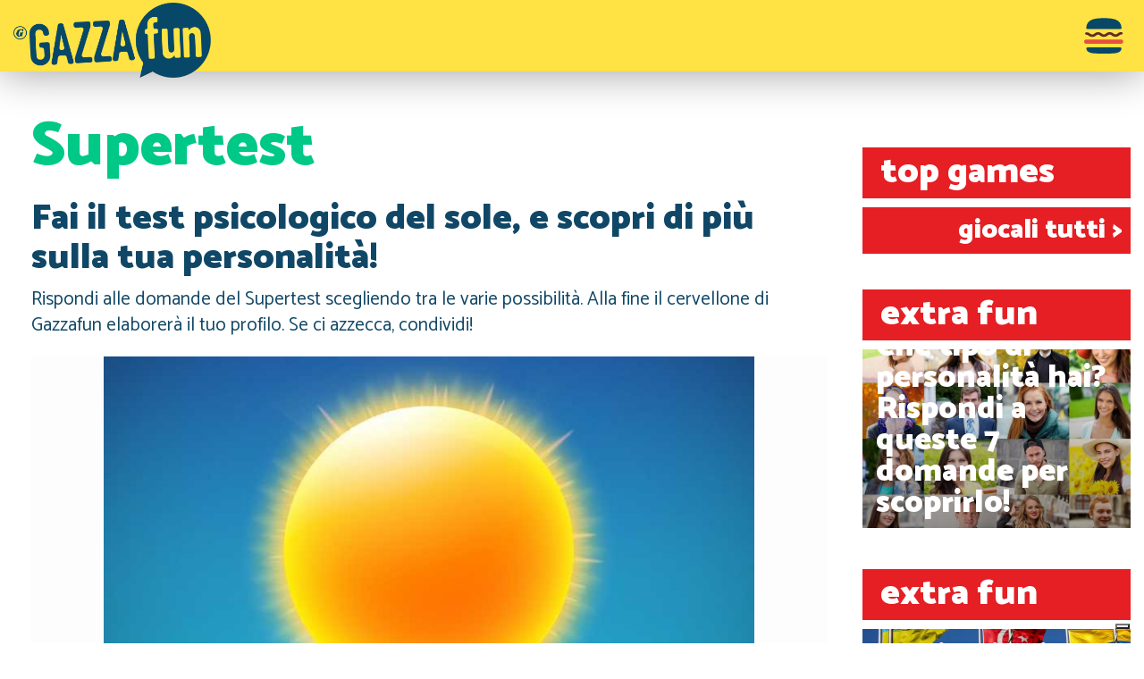

--- FILE ---
content_type: text/html; charset=UTF-8
request_url: https://gazzafun.gazzettadiparma.it/item/2019-09-04-fai-il-test-psicologico-del-sole-e-scopri-di-piu-sulla-tua-personalita
body_size: 10623
content:
<!DOCTYPE HTML><html lang="it"><head><meta http-equiv="Content-Type" content="text/html; charset=UTF-8" /><meta name="viewport" content="width=device-width, initial-scale=1.0, maximum-scale=1.0, user-scalable=no, shrink-to-fit=no" /><link rel="icon" type="image/png" href="/favicon-32x32.png" /><link rel="shortcut icon" href="favicon-96x96.png" /><link rel="alternate" type="application/rss+xml" title="RSS" href="/feed.rss" /><link rel="apple-touch-icon" type="image/png" href="/favicon-57x57.png" sizes="57x57" /><link rel="apple-touch-icon" type="image/png" href="/favicon-114x114.png" sizes="114x114" /><link rel="apple-touch-icon" type="image/png" href="/favicon-72x72.png" sizes="72x72" /><link rel="apple-touch-icon" type="image/png" href="/favicon-144x144.png" sizes="144x144" /><link rel="apple-touch-icon" type="image/png" href="/favicon-60x60.png" sizes="60x60" /><link rel="apple-touch-icon" type="image/png" href="/favicon-120x120.png" sizes="120x120" /><link rel="apple-touch-icon" type="image/png" href="/favicon-76x76.png" sizes="76x76" /><link rel="apple-touch-icon" type="image/png" href="/favicon-152x152.png" sizes="152x152" /><link rel="icon" type="image/png" href="/favicon-16x16.png" sizes="16x16" /><link rel="icon" type="image/png" href="/favicon-32x32.png" sizes="32x32" /><link rel="icon" type="image/png" href="/favicon-96x96.png" sizes="96x96" /><link rel="icon" type="image/png" href="/favicon-128x128.png" sizes="128x128" /><link rel="icon" type="image/png" href="/favicon-160x160.png" sizes="160x160" /><link rel="icon" type="image/png" href="/favicon-196x196.png" sizes="196x196" /><meta name="theme-color" content="#eaeaea" /><link async="true" href="//fonts.googleapis.com/css?family=Catamaran:400,500,700,900" rel="stylesheet" /><link async="true" href="//fonts.googleapis.com/css?family=Arvo:700" rel="stylesheet" /><link rel="stylesheet" type="text/css" href="https://cdn.juga.io/css/jugaio.css?v=84" /><link rel="stylesheet" type="text/css" href="/css/style.css?v=84" /><meta property="fb:app_id" content="367418850358255" /><meta property="fb:pages" content="1962972143914257" /><title>Gazzafun: Fai il test psicologico del sole, e scopri di più sulla tua personalità!</title><meta property="og:title" content="Gazzafun: Fai il test psicologico del sole, e scopri di più sulla tua personalità!" /><meta property="og:type" content="website" /><meta property="og:image" content="https://cdn.juga.io/d29086a3-5366-464f-b050-d7d14de6752d/792B37EFE9322260826C454891A053EB/landscape.jpg" /><meta property="og:url" content="https://gazzafun.gazzettadiparma.it/item/2019-09-04-fai-il-test-psicologico-del-sole-e-scopri-di-piu-sulla-tua-personalita" /><meta property="og:site_name" content="Gazzafun" /><meta name="description" content="Rispondi alle domande del Supertest scegliendo tra le varie possibilità. Alla fine il cervellone di Gazzafun elaborerà il tuo profilo. Se ci azzecca, condividi!" /><meta property="og:description" content="Rispondi alle domande del Supertest scegliendo tra le varie possibilità. Alla fine il cervellone di Gazzafun elaborerà il tuo profilo. Se ci azzecca, condividi!" /><link rel="manifest" href="/manifest.json" /><script src="https://cdn.onesignal.com/sdks/OneSignalSDK.js" async="true"></script><meta name="google-site-verification" content="z1vDAmON_2BFM37GGWS8L1mZAvmj9oib84sGk_ryPmw" />
<script type="text/javascript">
var _iub = _iub || [];
_iub.csConfiguration = {"invalidateConsentWithoutLog":true,"consentOnContinuedBrowsing":false,"perPurposeConsent":true,"enableTcf":true,"googleAdditionalConsentMode":true,"newConsentAtVendorListUpdate":0,"whitelabel":false,"lang":"it","siteId":2214222,"cookiePolicyId":99244755,"cookiePolicyUrl":"https://gazzafun.gazzettadiparma.it/info/privacy", "banner":{ "acceptButtonDisplay":true,"customizeButtonDisplay":true,"acceptButtonColor":"#0073CE","acceptButtonCaptionColor":"white","customizeButtonColor":"#ededed","customizeButtonCaptionColor":"#555555","rejectButtonColor":"#0073CE","rejectButtonCaptionColor":"white","closeButtonDisplay":false,"continueWithoutAcceptingButtonCaptionColor": "#CCCCCC","continueWithoutAcceptingButtonColor": "#FFFFFF","continueWithoutAcceptingButtonDisplay": true,"position":"bottom","textColor":"black","backgroundColor":"white","explicitWithdrawal":true,"listPurposes":true,"customizeButtonCaption":"Personalizza" }};
</script>
<script type="text/javascript" src="//cdn.iubenda.com/cs/tcf/stub-v2.js"></script>
<script type="text/javascript" src="//cdn.iubenda.com/cs/iubenda_cs.js" charset="UTF-8" async></script>
        
    <script>    function refreshGoogleAdsense(){

        //Unlock Google Adsense
        console.log("Yobee: unlock adsbygoogle");
        (adsbygoogle=window.adsbygoogle||[]).pauseAdRequests=0;

    }//refreshGoogleAdsense

    function sbloccajsYobee() {
        console.log('Yobee CMP V2: adv loaded');
        var scripts = document.getElementsByClassName("yobee-cmp-script"),
                    n = scripts.length,
                    documentFragment = document.createDocumentFragment(),
                    i, y, s, attrib, el;
            for (i = 0; i < n; i++){
                s = document.createElement('script');
                s.type = 'text/javascript';
                for (y = 0; y < scripts[i].attributes.length; y++) {
                    attrib = scripts[i].attributes[y];
                        if (attrib.specified) {
                            if ((attrib.name != 'type') && (attrib.name != 'class')){
                                s.setAttribute(attrib.name, attrib.value);
                            }
                        }
                }
            s.innerHTML = scripts[i].innerHTML;
            documentFragment.appendChild(s);
        }//for each adv
        document.body.appendChild(documentFragment);

        //Refresh Google With consent
        refreshGoogleAdsense();

    };//end Sblocca JS


    /** Yobee Prebid Unlocker After Consent **/
    function executeParallelAuctionAlongsidePrebid() {
            
var requestManager = {
adserverRequestSent: false,
prebid: false
};
            
// when Prebid have returned, initiate ad request
function biddersBack() {
if (requestManager.prebid) {
sendAdserverRequest();
} 
return;
}
            
// sends adserver request
function sendAdserverRequest() {
if (requestManager.adserverRequestSent === true) {
return;
}
googletag.cmd.push(function() {
googletag.pubads().refresh();
});
requestManager.adserverRequestSent = true;
}
            
// sends bid request to Prebid
function requestHeaderBids() {
// put prebid request here
pbjs.que.push(function() {
pbjs.requestBids({
bidsBackHandler: function() {
googletag.cmd.push(function() {
pbjs.setTargetingForGPTAsync();
requestManager.prebid = true; // signals that Prebid request has completed
biddersBack(); // checks whether Prebid have returned
})
}
});
});
}
            
// initiate bid request
requestHeaderBids();
            
// set failsafe timeout
window.setTimeout(sendAdserverRequest, 3000);//FAILSAFE_TIMEOUT

console.log('Yobee ads: loaded');
};

//CMP V2 Unlock
window.__tcfapi( 'addEventListener', 2, function( tcData,listenerSuccess ) {    
    if ( listenerSuccess && (tcData.eventStatus === 'tcloaded' || tcData.eventStatus === 'useractioncomplete') ) {

        //Unlock No IAB
        sbloccajsYobee(); 

        if ( ! tcData.gdprApplies ) {      
            console.log("Yobee: NonPersonalizedAds");     
            googletag.pubads().setRequestNonPersonalizedAds(1);
        executeParallelAuctionAlongsidePrebid();
        } else {           
            // Check device storage and access consent
            if (tcData.purpose.consents[1] || false) {
                // Check google vendor consent
                if( tcData.vendor.consents[755] || false) {
                    // Check personalized profile and personalized ads consent 
                    if( !(tcData.purpose.consents[3] || false) || !(tcData.purpose.consents[4] || false) ) {
                        console.log("Yobee: NonPersonalizedAds");
                        googletag.pubads().setRequestNonPersonalizedAds(1);
                    }
                    executeParallelAuctionAlongsidePrebid();
                }
            }
        }
    }        
});
</script>
    <script async="true" src="//securepubads.g.doubleclick.net/tag/js/gpt.js"></script><script async="true" src="//cdn.yobee.it/yb-prebid.js"></script><script src="//cdn.yobee.it/adv/yb-gazzafungazzettadiparmait.js"></script></head><body class=""><div class="hidden-md hidden-lg"><script async="true" src="https://securepubads.g.doubleclick.net/tag/js/gpt.js"></script><div id="gpt-passback"><script>
              window.googletag = window.googletag || {cmd: []};
              googletag.cmd.push(function() {
              googletag.defineSlot('/229471169/Gazzafun.GazzettadiParma.it_InterstitialYB', [1, 1], 'gpt-passback').addService(googletag.pubads());
              googletag.enableServices();
              googletag.display('gpt-passback');
              });
              </script></div></div><div class="hidden-xs">
            <style type="text/css">@media only screen and (max-device-width: 767px) {.floorad {display: none;}}</style>
<div id="hidemefloorad" class="floorad" style="width:728px;height:90px;z-index:999999999;position: fixed;bottom:0;left: 50%;margin-left: -364px;"><div onClick="hideAdfloorad()" style="position: absolute;width:24px;height:24px;right: 0%;margin-left: -364px;"><p id="chiudifloorad" style="visibility:hidden;margin:0!important;line-height:1.3;font-size:15px!important;right:0px;top:-22px;border-radius:5px 5px 0px 0px;padding:0.1rem 0.5rem;position:absolute;background:#1565c0;cursor:pointer;z-index:100000;color:#ffffff;font-weight:normal;"><span class="chiudi-btn-floorad"></span>x</p></div><div id='yobee-floorad'><script>googletag.cmd.push(function() { googletag.display('yobee-floorad'); });</script></div></div>
          
            <style type="text/css">@media only screen and (min-device-width: 420px) {.sticky {display: none;}}</style>
<div id="hideme" class="sticky" style="z-index:999999999;position:fixed;bottom:0;left:0;right:0;"><div onClick="hideAd()" style="position:absolute; width:24px; height:24px; right:0;"><p id="chiudi" style="visibility:hidden;margin:0!important;line-height:1.3;font-size:15px!important;right:0px;top:-22px;border-radius:5px 5px 0px 0px;padding:0.1rem 0.5rem;position:absolute;background:#1565c0;cursor:pointer;z-index:100000;color:#ffffff;font-weight:normal;"><span class="chiudi-btn"></span>x</p></div><div id='yobee-sticky'><script>googletag.cmd.push(function() { googletag.display('yobee-sticky'); });</script></div></div>
            </div><script type="text/javascript" src="//services.brid.tv/player/build/brid.outstream.min.js"></script> <script type="text/javascript"> $bos("Brid_16068249", {"id":"17780","width":"480","height":"270"}); </script><script>
 window.dataLayer = window.dataLayer || [];
 function gtag() {
   dataLayer.push(arguments);
 }
 gtag("consent", "default", {
   ad_storage: "denied",
   analytics_storage: "denied",
   wait_for_update: 2000 // milliseconds
 });
 gtag('set', 'url_passthrough', true);
 gtag("set", "ads_data_redaction", true);
               </script><script async="true" src="https://www.googletagmanager.com/gtag/js?id=G-CNK7ZH1RMG"></script><script>
 window.dataLayer = window.dataLayer || [];
 gtag('js', new Date());
 // gtag('config', 'G-CNK7ZH1RMG');
               </script><nav class="navbar navbar-default bg-faded navbar-fixed-top"><div class="container-fluid"><div class="navbar-header"><button id="burger-button" class="navbar-toggle collapsed" type="button" data-toggle="collapse" data-target="#navbar" aria-expanded="false" aria-controls="navbar"><span class="sr-only">Toggle navigation</span><svg width="256px" height="256px" viewBox="0 0 256 256" version="1.1" xmlns="http://www.w3.org/2000/svg" xmlns:xlink="http://www.w3.org/1999/xlink">    <!-- Generator: Sketch 43.2 (39069) - http://www.bohemiancoding.com/sketch -->    <title>../gazzafun/src/main/assets/burger</title>    <desc>Created with Sketch.</desc>    <defs></defs>    <g id="Page-1" stroke="none" stroke-width="1" fill="none" fill-rule="evenodd">        <g id="../gazzafun/src/main/assets/burger">            <path d="M50.538851,183.786238 L206.568858,183.786238 C210.457667,183.786238 213.304529,187.432413 212.416866,191.2159 C206.74005,215.410363 171.434314,212.928175 128.674323,212.928175 C85.9185589,212.928175 50.4099285,215.410363 44.6908431,191.22435 C43.7968398,187.43875 46.6458151,183.786238 50.538851,183.786238" id="part4" fill="#074868"></path>            <path d="M210.494864,166.493101 C216.180134,166.493101 220.876293,161.801239 220.876293,156.120726 C220.876293,150.440214 216.180134,145.748351 210.494864,145.748351 L44.3814292,145.748351 C38.6961596,145.748351 34,150.440214 34,156.120726 C34,161.801239 38.6961596,166.493101 44.3814292,166.493101 L210.494864,166.493101 Z" id="part3" fill="#EA4F3D"></path>            <path d="M184.054556,133.085181 C174.839769,133.135881 169.790658,129.318594 166.104743,126.532206 C162.968334,124.161981 160.897121,122.594506 156.226323,122.619856 C151.555526,122.647319 149.50122,124.235919 146.390173,126.642056 C142.73596,129.470694 137.729119,133.342906 128.514332,133.393606 C119.301659,133.446419 114.252548,129.629131 110.566633,126.840631 C107.430224,124.470406 105.359011,122.905044 100.6861,122.930394 C96.0153019,122.957856 93.9631098,124.546456 90.8520626,126.952594 C87.1957367,129.779119 82.1888952,133.653444 72.9762221,133.704144 C63.7614356,133.754844 58.7123244,129.937556 55.0264098,127.151169 C51.8900008,124.780944 49.8187873,123.213469 45.1458761,123.240931 C41.6396075,123.259944 38.7821783,120.625656 38.763157,117.355506 C38.7462491,114.083244 41.5719761,111.417269 45.0803581,111.398256 C54.2951446,111.345444 59.3442558,115.164844 63.0301704,117.951231 C66.1686929,120.321456 68.2399064,121.888931 72.9107042,121.863581 C77.5815019,121.836119 79.6358075,120.245406 82.7447412,117.841381 C86.4010671,115.012744 91.4079087,111.140531 100.620582,111.087719 C109.833255,111.037019 114.884479,114.854306 118.570394,117.640694 C121.706803,120.013031 123.778017,121.578394 128.448814,121.553044 C133.119612,121.527694 135.176031,119.936981 138.284965,117.532956 C141.939177,114.704319 146.946019,110.829994 156.158692,110.779294 C165.373478,110.728594 170.42259,114.545881 174.108504,117.332269 C177.247027,119.704606 179.31824,121.269969 183.989038,121.244619 C188.659836,121.217156 190.714141,119.626444 193.825188,117.222419 C197.479401,114.393781 202.484129,110.521569 211.698915,110.468756 C215.205184,110.449744 218.062613,113.084031 218.081634,116.356294 C218.100656,119.624331 215.272815,122.292419 211.764433,122.311431 C207.093636,122.336781 205.03933,123.927494 201.930396,126.333631 C198.276184,129.160156 193.267229,133.034481 184.054556,133.085181" id="part2" fill="#60292A"></path>            <path d="M206.954991,96.11115 L50.1451091,96.11115 C46.6134788,96.11115 43.8574967,93.073375 44.1554979,89.558175 C47.6047024,48.9157875 83.9904282,44 128.426411,44 C172.862394,44 209.470036,48.9157875 212.942489,89.5560625 C213.244717,93.0712625 210.486621,96.11115 206.954991,96.11115" id="part1" fill="#074868"></path>        </g>    </g></svg></button><a class="navbar-brand" href="/"><img src="/logo.png" alt="Gazzafun" /></a></div><div id="navbar" class="collapse navbar-collapse"><div class="nav navbar-nav"><div class="row"><div class="col-xs-12 col-md-6"><ul class="nav navbar-nav"><li><a class="category-link" href="/category/quiz"><strong>IL GAZZAQUIZ</strong></a></li><li><a class="category-link" href="/category/test"><strong>SUPERTEST</strong></a></li><li><a class="category-link" href="/category/voto"><strong>FOTOSONDAGGIO</strong></a></li><li><a class="category-link" href="/category/calculator"><strong>L’ORACOLO</strong></a></li><li><a class="category-link" href="/category/indovina"><strong>FOTOQUIZ</strong></a></li><li><a class="category-link" href="/category/sfida"><strong>SFIDA INFERNALE</strong></a></li><li><a class="category-link" href="/category/siono"><strong>VERO o FALSO?</strong></a></li><li><a class="category-link" href="/category/tornei"><strong>TORNEI</strong></a></li></ul></div><div class="col-xs-12 col-md-6"><ul class="nav navbar-nav"><li><a class="category-link" href="/top"><strong>TOP GAMES</strong></a></li><li><a class="category-link" href="/item/2020-02-16-vota-il-parma-24a-giornata-sassuolo-parma-0-1"><strong>IL PAGELLONE</strong></a></li><li><a class="category-link" href="/category/concorso"><strong>SUPERCONCORSO</strong></a></li><li><a class="category-link" href="/category/speciale"><strong>SPECIALE</strong></a></li><li><a class="category-link" href="/soluzioni"><strong>SOLUZIONI</strong></a></li></ul></div></div></div></div></div></nav><div class="page-container"><div style="margin: 25px auto;"><div id="yobee-top-page"><script>googletag.cmd.push(function() { googletag.display('yobee-top-page); });</script></div></div><div class="page-layout"><div class="page-content"><div class="hidden" id="loading-template"><svg width="128px" height="128px" viewBox="0 0 128 128"><g id="loading"><path d="M85.3440431,6.87391279 C53.7943238,-4.91531295 18.65953,11.104407 6.87030428,42.6559894 C-0.688427196,62.8862423 3.19873031,84.5803339 15.2714085,100.658607 L9.80463578,124.933048 L30.5578783,114.996244 C34.2786905,117.431539 38.3109011,119.507529 42.6518486,121.129728 C74.201568,132.918954 109.336362,116.899234 121.125587,85.3481839 C132.914813,53.7984646 116.895093,18.6631385 85.3440431,6.87391279" id="bubble" fill="#C6C6C6"></path><rect id="bar1" fill="#FFFFFF" x="25" y="53" width="22" height="22" rx="11"></rect><rect id="bar2" fill="#FFFFFF" x="53" y="53" width="22" height="22" rx="11"></rect><rect id="bar3" fill="#FFFFFF" x="81" y="53" width="22" height="22" rx="11"></rect></g></svg></div><div class="item-page theme-test"><h1>Supertest</h1><h1 class="juga-io--title">Fai il test psicologico del sole, e scopri di più sulla tua personalità!</h1><p class="lead">Rispondi alle domande del Supertest scegliendo tra le varie possibilità. Alla fine il cervellone di Gazzafun elaborerà il tuo profilo. Se ci azzecca, condividi!</p><div class="juga-io" data-juga-io-item="e36938a6-c419-421f-8454-e8881a2bc2bd" data-juga-io-user="d29086a3-5366-464f-b050-d7d14de6752d" data-juga-io-feed="621b0534-3a78-4e65-9916-00d66d31d763" data-juga-io-comment="duke"><div class="juga-io--loading"><div class="juga-io--wrap"><svg width="128px" height="128px" viewBox="0 0 128 128"><g id="loading"><path d="M85.3440431,6.87391279 C53.7943238,-4.91531295 18.65953,11.104407 6.87030428,42.6559894 C-0.688427196,62.8862423 3.19873031,84.5803339 15.2714085,100.658607 L9.80463578,124.933048 L30.5578783,114.996244 C34.2786905,117.431539 38.3109011,119.507529 42.6518486,121.129728 C74.201568,132.918954 109.336362,116.899234 121.125587,85.3481839 C132.914813,53.7984646 116.895093,18.6631385 85.3440431,6.87391279" id="bubble" fill="#C6C6C6"></path><rect id="bar1" fill="#FFFFFF" x="25" y="53" width="22" height="22" rx="11"></rect><rect id="bar2" fill="#FFFFFF" x="53" y="53" width="22" height="22" rx="11"></rect><rect id="bar3" fill="#FFFFFF" x="81" y="53" width="22" height="22" rx="11"></rect></g></svg></div></div></div><div class="social-share well"><p class="lead">E i tuoi amici, che profilo otterranno? Invitali ora a provare il supertest!</p><div class="addthis_toolbox addthis_default_style addthis_32x32_style"><a class="addthis_button_facebook"></a><a class="addthis_button_twitter"></a><a class="addthis_button_email"></a><a class="addthis_button_whatsapp"></a><a class="addthis_button_compact"></a></div></div><div id="yobee-top-inside"><script>googletag.cmd.push(function() { googletag.display('yobee-top-inside'); });</script></div><div></div><div class="pause-block"><div class="hidden-sm hidden-md hidden-lg aa a300x250" id="aa-0-3588587208" data-aid="3588587208"></div><div class="hidden-xs aa a728x90" id="aa-0-6588087994" data-aid="6588087994"></div></div><div class="category-group category-group-true"><a class="item-card grouped-item-0" href="/item/2019-05-15-fai-il-test-psicologico-della-torta-e-scopri-di-piu-sulla-tua-personalita" style="background-image: url('https://cdn.juga.io/d29086a3-5366-464f-b050-d7d14de6752d/45C004A2D901DF64C9BB3C3B81884959/landscape.jpg');"><div class="shadow"><div class="item-title long-text">Fai il test psicologico della torta, e scopri di più sulla tua personalità!</div></div></a><a class="item-card grouped-item-1" href="/item/ae4c88a9-5f8b-4256-848a-17adf026fd86" style="background-image: url('https://cdn.juga.io/d29086a3-5366-464f-b050-d7d14de6752d/AA77AE69A27E734AD616C5313157124F/landscape.jpg');"><div class="shadow"><div class="item-title long-text">Roma, Liverpool, Bayern o Real? Scopri quale semifinalista di Champions sei!</div></div></a><a class="item-card grouped-item-2" href="/item/2018-07-12-fai-il-test-psicologico-dellalbero-e-scopri-che-tipo-di-personalita-possiedi" style="background-image: url('https://cdn.juga.io/d29086a3-5366-464f-b050-d7d14de6752d/560C38194EDA9A65BAC572439F83DD99/landscape.jpg');"><div class="shadow"><div class="item-title long-text">Fai il test psicologico dell'albero, e scopri che tipo di personalità possiedi!</div></div></a></div><div class="pause-block"><div class="hidden-sm hidden-md hidden-lg aa a300x250" id="aa-1-1588598202" data-aid="1588598202"></div><div class="hidden-xs aa a728x90" id="aa-1-4588092506" data-aid="4588092506"></div></div><div id="yobee-middle-inside"><script>googletag.cmd.push(function() { googletag.display('yobee-middle-inside'); });</script></div><div class="category-group category-group-false"><a class="item-card grouped-item-0" href="/item/2019-02-06-fai-il-test-psicologico-del-negozio-di-caramelle-e-scopri-qual-e-la-tua-qualita-piu-grande" style="background-image: url('https://cdn.juga.io/d29086a3-5366-464f-b050-d7d14de6752d/1919B66F4D5E677BAF0DA52DB23881EC/landscape.jpg');"><div class="shadow"><div class="item-title long-text">Fai il test psicologico del negozio di caramelle, e scopri qual è la tua qualità più grande!</div></div></a><a class="item-card grouped-item-1" href="/item/2020-01-08-qual-e-il-significato-nascosto-del-tuo-nome-scoprilo-con-questo-test" style="background-image: url('https://cdn.juga.io/d29086a3-5366-464f-b050-d7d14de6752d/11FF9B2B87BCC77B9DE51DA2FA47F6ED/screen.jpg');"><div class="shadow"><div class="item-title long-text">Qual è il significato nascosto del tuo nome? Scoprilo con questo test!</div></div></a><a class="item-card grouped-item-2" href="/item/2018-08-09-fai-il-test-del-maialino-e-scopri-che-tipo-di-personalita-possiedi" style="background-image: url('https://cdn.juga.io/d29086a3-5366-464f-b050-d7d14de6752d/D08783852047CAE7BB4C33DBF7650076/landscape.jpg');"><div class="shadow"><div class="item-title long-text">Fai il test del maialino, e scopri che tipo di personalità possiedi!</div></div></a></div><div class="pause-block"><div class="hidden-sm hidden-md hidden-lg aa a300x250" id="aa-2-4588608142" data-aid="4588608142"></div><div class="hidden-xs aa a728x90" id="aa-2-6588106904" data-aid="6588106904"></div></div><div></div><div class="category-group category-group-true"><a class="item-card grouped-item-0" href="/item/2018-10-04-test-psicologico-del-campo-di-frutta-scopri-qual-e-la-tua-maggiore-tentazione" style="background-image: url('https://cdn.juga.io/d29086a3-5366-464f-b050-d7d14de6752d/AB79261323745291A8A8D9372A5F6DC2/landscape.jpg');"><div class="shadow"><div class="item-title long-text">Test psicologico del campo di frutta: scopri qual è la tua maggiore tentazione!</div></div></a><a class="item-card grouped-item-1" href="/item/2019-12-11-fai-il-test-psicologico-della-famiglia-e-scopri-di-piu-sul-tuo-carattere" style="background-image: url('https://cdn.juga.io/d29086a3-5366-464f-b050-d7d14de6752d/5DE697B0F63808490E37287591FC54A0/landscape.jpg');"><div class="shadow"><div class="item-title long-text">Fai il test psicologico della famiglia, e scopri di più sul tuo carattere!</div></div></a><a class="item-card grouped-item-2" href="/item/2018-12-14-fai-il-test-psicologico-del-regalo-di-natale-e-scopri-di-piu-sulle-tue-qualita" style="background-image: url('https://cdn.juga.io/d29086a3-5366-464f-b050-d7d14de6752d/805656393D8D80A792DF29FF245E405D/landscape.jpg');"><div class="shadow"><div class="item-title long-text">Fai il test psicologico del regalo di Natale, e scopri di più sulle tue qualità!</div></div></a></div><div class="pause-block"><div class="hidden-sm hidden-md hidden-lg aa a300x250" id="aa-3-4588610983" data-aid="4588610983"></div><div class="hidden-xs aa a728x90" id="aa-3-0588960822" data-aid="0588960822"></div></div><div></div></div><div><div id="aai-2588171822" class="hidden-md hidden-lg aai" data-aid="2588171822"></div><div id="aai-6588087994" class="hidden-sm hidden-xs aai" data-aid="6588087994"></div></div><div></div><div class="page-section section-categories"><div class="section-title">giocali<br/>tutti</div><ul class="category-list"><li><a href="/category/quiz" class="category-link"><span class="color-quiz">01</span><strong>IL GAZZAQUIZ</strong></a></li><li><a href="/category/test" class="category-link"><span class="color-test">02</span><strong>SUPERTEST</strong></a></li><li><a href="/category/voto" class="category-link"><span class="color-voto">03</span><strong>FOTOSONDAGGIO</strong></a></li><li><a href="/category/calculator" class="category-link"><span class="color-calculator">04</span><strong>L’ORACOLO</strong></a></li><li><a href="/category/indovina" class="category-link"><span class="color-indovina">05</span><strong>FOTOQUIZ</strong></a></li><li><a href="/category/sfida" class="category-link"><span class="color-sfida">06</span><strong>SFIDA INFERNALE</strong></a></li><li><a href="/category/siono" class="category-link"><span class="color-siono">07</span><strong>VERO o FALSO?</strong></a></li><li><a href="/category/tornei" class="category-link"><span class="color-tornei">08</span><strong>TORNEI</strong></a></li></ul></div><div class="page-section section-facebook-page"><div class="fb-page" data-href="https://www.facebook.com/gazzafun/" data-width="500" data-small-header="true" data-adapt-container-width="true" data-hide-cover="false" data-show-facepile="true"><blockquote cite="https://www.facebook.com/gazzafun/" class="fb-xfbml-parse-ignore"><a href="https://www.facebook.com/gazzafun/">Gazzafun</a></blockquote></div></div></div><div class="page-right-column"><div id="yobee-top-side"><script>googletag.cmd.push(function() { googletag.display('yobee-top-side'); });</script></div><div class="hidden-sm hidden-xs aa a300x250" id="aar-0-0588119664" data-aid="0588119664"></div><div class="right-section"><div class="right-section-title">top games</div><div class="top-games"></div><a class="play-all-block" href="/top">giocali tutti&nbsp;&gt;</a></div><div id="yobee-middle-side"><script>googletag.cmd.push(function() { googletag.display('yobee-middle-side'); });</script></div><div class="hidden-sm hidden-xs aa a300x250" id="aar-1-6588122115" data-aid="6588122115"></div><div class="right-section"><div class="right-section-title">extra fun</div><a class="right-item" href="/item/2020-01-22-che-tipo-di-personalita-hai-rispondi-a-queste-7-domande-per-scoprirlo" style="background-image: url('https://cdn.juga.io/d29086a3-5366-464f-b050-d7d14de6752d/000AA18417111398BCAE16F40A7C9650/landscape.jpg');"><div class="shadow"><div class="item-title">Che tipo di personalità hai? Rispondi a queste 7 domande per scoprirlo!</div></div></a></div><div class="hidden-sm hidden-xs aa a300x250" id="aar-2-4588138220" data-aid="4588138220"></div><div class="right-section"><div class="right-section-title">extra fun</div><a class="right-item" href="/item/2019-04-28-oggi-quiz-di-geografia-ti-ricordi-proprio-tutte-le-capitali-del-mondo" style="background-image: url('https://cdn.juga.io/d29086a3-5366-464f-b050-d7d14de6752d/32A5D1C453FFEB22E72E05C7243CEF7A/screen.jpg');"><div class="shadow"><div class="item-title">Oggi quiz di geografia: ti ricordi proprio tutte le capitali del mondo?</div></div></a></div><div class="hidden-sm hidden-xs aa a300x250" id="aar-3-8588142349" data-aid="8588142349"></div><div class="right-section"><div class="right-section-title">extra fun</div><a class="right-item" href="/item/2019-10-08-10-nuove-domande-di-educazione-civica-sai-davvero-tutto-sulla-nostra-costituzione" style="background-image: url('https://cdn.juga.io/cb6a3823-08c7-41c6-8a12-9de73849aa0e/E3229BC7990ACB08AF232984B1C95A3A/screen.jpg');"><div class="shadow"><div class="item-title">10 nuove domande di educazione civica: sai davvero tutto sulla nostra Costituzione?</div></div></a></div><div class="hidden-sm hidden-xs aa a300x250" id="aar-4-7588155441" data-aid="7588155441"></div><div class="right-section right-section-categories"><div class="right-section-title">giocali<br/>tutti</div><ul class="category-list"><li><a href="/category/quiz" class="category-link"><span class="color-quiz">01</span><strong>IL GAZZAQUIZ</strong></a></li><li><a href="/category/test" class="category-link"><span class="color-test">02</span><strong>SUPERTEST</strong></a></li><li><a href="/category/voto" class="category-link"><span class="color-voto">03</span><strong>FOTOSONDAGGIO</strong></a></li><li><a href="/category/calculator" class="category-link"><span class="color-calculator">04</span><strong>L’ORACOLO</strong></a></li><li><a href="/category/indovina" class="category-link"><span class="color-indovina">05</span><strong>FOTOQUIZ</strong></a></li><li><a href="/category/sfida" class="category-link"><span class="color-sfida">06</span><strong>SFIDA INFERNALE</strong></a></li><li><a href="/category/siono" class="category-link"><span class="color-siono">07</span><strong>VERO o FALSO?</strong></a></li><li><a href="/category/tornei" class="category-link"><span class="color-tornei">08</span><strong>TORNEI</strong></a></li></ul></div><div class="right-section"><div class="fb-page" data-href="https://www.facebook.com/gazzafun/" data-width="500" data-small-header="true" data-adapt-container-width="true" data-hide-cover="false" data-show-facepile="true"><blockquote cite="https://www.facebook.com/gazzafun/" class="fb-xfbml-parse-ignore"><a href="https://www.facebook.com/gazzafun/">Gazzafun</a></blockquote></div></div></div></div></div><footer><div class="container-fluid"><div><a class="logo" href="/"><img src="/logo.png" /></a></div><div class="footer-links"><div class="col"><div><a href="/info/cose">&gt;&nbspcos'è</a></div><div><a href="mailto:contatti@gazzafun.it">&gt;&nbspcontatti</a></div><div><a target="_blank" href="https://www.facebook.com/gazzafun">&gt;&nbspfacebook</a></div></div><div class="col"><div><a href="/info/privacy">&gt;&nbspprivacy</a></div><div><a href="/info/termini">&gt;&nbsptermini e condizioni</a></div><div><a href="/info/cookie">&gt;&nbspcookie</a></div></div><div class="col"><div><a target="_blank" href="http://www.gazzettadiparma.it">&gt;&nbspGazzetta di Parma</a></div><div><a target="_blank" href="http://juga.io">&gt;&nbsppowered by Juga.io</a></div><div><a target="_blank" href="http://www.publiedi.it">&gt;&nbspfai la tua pubblicità</a></div></div></div><center><div><div id="fb-root"></div><script>(function(d, s, id) {
    var js, fjs = d.getElementsByTagName(s)[0];
    if (d.getElementById(id)) return;
    js = d.createElement(s); js.id = id;
    js.src = "//connect.facebook.net/it_IT/sdk.js#xfbml=1&version=v2.10";
    fjs.parentNode.insertBefore(js, fjs);
  }(document, 'script', 'facebook-jssdk'));</script><div class="fb-share-button" data-href="https://gazzafun.gazzettadiparma.it" data-layout="button" data-size="large"></div></div></center><div class="text-center" style="margin-top: 1rem;">Gazzetta di Parma S.r.l. - P.Iva 02361510346</div></div></footer><script type="text/javascript" src="/lib/jquery/dist/jquery.min.js"></script><script type="text/javascript" src="/lib/bootstrap-sass/assets/javascripts/bootstrap.min.js"></script><script type="text/javascript" src="//cdnjs.cloudflare.com/ajax/libs/snap.svg/0.5.1/snap.svg-min.js"></script><script type="text/javascript" src="//s7.addthis.com/js/300/addthis_widget.js#pubid=ra-5971dab114ecd263"></script><script>
(function(i,s,o,g,r,a,m){i['GoogleAnalyticsObject']=r;i[r]=i[r]||function(){
(i[r].q=i[r].q||[]).push(arguments)},i[r].l=1*new Date();a=s.createElement(o),
m=s.getElementsByTagName(o)[0];a.async=1;a.src=g;m.parentNode.insertBefore(a,m)
 })(window,document,'script','https://www.google-analytics.com/analytics.js','ga');
ga('create', 'UA-102776135-1', 'auto');
// ga('send', 'pageview');
         </script><script type="text/javascript" src="/app.js?v=84"></script><script type="text/javascript">App.init();</script><script type="text/javascript" src="https://cdn.juga.io/jugaio-client-deps.js?v=84"></script><script type="text/javascript" src="https://cdn.juga.io/jugaio.js?v=84"></script><script>App.item = {
  "id" : "e6b70599-ba98-44be-800b-2332430b6162",
  "feedId" : "621b0534-3a78-4e65-9916-00d66d31d763",
  "date" : 1567555200000,
  "itemId" : "e36938a6-c419-421f-8454-e8881a2bc2bd",
  "kind" : "Test",
  "title" : "Fai il test psicologico del sole, e scopri di più sulla tua personalità!",
  "slug" : "fai-il-test-psicologico-del-sole-e-scopri-di-piu-sulla-tua-personalita",
  "description" : {
    "text" : "",
    "html" : ""
  },
  "image" : "https://cdn.juga.io/d29086a3-5366-464f-b050-d7d14de6752d/792B37EFE9322260826C454891A053EB/landscape.jpg",
  "custom" : "test"
};</script><div class="hidden"><img src="/share.png" /></div></body></html>

--- FILE ---
content_type: text/css
request_url: https://cdn.juga.io/css/jugaio.css?v=84
body_size: 9099
content:
.juga-io{font-family:inherit;-ms-text-size-adjust:100%;-webkit-text-size-adjust:100%;font-size:14px}.juga-io a:active,.juga-io a:hover{outline:0}.juga-io b,.juga-io strong{font-weight:bold}.juga-io h1{font-size:2em;margin:0.67em 0}.juga-io small{font-size:80%}.juga-io img{border:0}.juga-io svg:not(:root){overflow:hidden}.juga-io button,.juga-io input,.juga-io optgroup,.juga-io select,.juga-io textarea{color:inherit;font:inherit;margin:0}.juga-io button{overflow:visible}.juga-io button,.juga-io select{text-transform:none}.juga-io button,.juga-io html input[type="button"],.juga-io input[type="reset"],.juga-io input[type="submit"]{-webkit-appearance:button;cursor:pointer}.juga-io button[disabled],.juga-io html input[disabled]{cursor:default}.juga-io input{line-height:normal}.juga-io input[type="number"]::-webkit-inner-spin-button,.juga-io input[type="number"]::-webkit-outer-spin-button{height:auto}.juga-io table{border-collapse:collapse;border-spacing:0}.juga-io td,.juga-io th{padding:0}.juga-io a.btn,.juga-io a.juga-io--btn{text-decoration:none}.juga-io h1,.juga-io h2,.juga-io h3,.juga-io h4,.juga-io h5,.juga-io h6,.juga-io .h1,.juga-io .h2,.juga-io .h3,.juga-io .h4,.juga-io .h5,.juga-io .h6{font-family:inherit;font-weight:500;line-height:1.1;color:#008BF5}.juga-io h1 small,.juga-io h1 .small,.juga-io h2 small,.juga-io h2 .small,.juga-io h3 small,.juga-io h3 .small,.juga-io h4 small,.juga-io h4 .small,.juga-io h5 small,.juga-io h5 .small,.juga-io h6 small,.juga-io h6 .small,.juga-io .h1 small,.juga-io .h1 .small,.juga-io .h2 small,.juga-io .h2 .small,.juga-io .h3 small,.juga-io .h3 .small,.juga-io .h4 small,.juga-io .h4 .small,.juga-io .h5 small,.juga-io .h5 .small,.juga-io .h6 small,.juga-io .h6 .small{font-weight:normal;line-height:1;color:#777}.juga-io h1,.juga-io .h1,.juga-io h2,.juga-io .h2,.juga-io h3,.juga-io .h3{margin-top:20px;margin-bottom:10px}.juga-io h1 small,.juga-io h1 .small,.juga-io .h1 small,.juga-io .h1 .small,.juga-io h2 small,.juga-io h2 .small,.juga-io .h2 small,.juga-io .h2 .small,.juga-io h3 small,.juga-io h3 .small,.juga-io .h3 small,.juga-io .h3 .small{font-size:65%}.juga-io h4,.juga-io .h4,.juga-io h5,.juga-io .h5,.juga-io h6,.juga-io .h6{margin-top:10px;margin-bottom:10px}.juga-io h4 small,.juga-io h4 .small,.juga-io .h4 small,.juga-io .h4 .small,.juga-io h5 small,.juga-io h5 .small,.juga-io .h5 small,.juga-io .h5 .small,.juga-io h6 small,.juga-io h6 .small,.juga-io .h6 small,.juga-io .h6 .small{font-size:75%}.juga-io h1{font-weight:900;padding-bottom:0.5em;border-bottom:4px solid #008BF5}.juga-io p{font-size:1em;margin:0 0 10px}.juga-io .pagination,.juga-io .juga-io--pagination{color:inherit}.juga-io *{box-sizing:border-box}.btn,.juga-io .juga-io--btn{display:inline-block;margin-bottom:0;font-weight:normal;text-align:center;vertical-align:middle;touch-action:manipulation;cursor:pointer;background-image:none;border:1px solid transparent;white-space:nowrap;padding:6px 12px;font-size:14px;line-height:1.42857;border-radius:4px;-webkit-user-select:none;-moz-user-select:none;-ms-user-select:none;user-select:none}.btn:focus,.juga-io .juga-io--btn:focus,.btn.focus,.juga-io .focus.juga-io--btn,.btn:active:focus,.juga-io .juga-io--btn:active:focus,.btn:active.focus,.juga-io .juga-io--btn:active.focus,.btn.active:focus,.juga-io .active.juga-io--btn:focus,.btn.active.focus,.juga-io .active.focus.juga-io--btn{outline:5px auto -webkit-focus-ring-color;outline-offset:-2px}.btn:hover,.juga-io .juga-io--btn:hover,.btn:focus,.juga-io .juga-io--btn:focus,.btn.focus,.juga-io .focus.juga-io--btn{color:#333;text-decoration:none}.btn:active,.juga-io .juga-io--btn:active,.btn.active,.juga-io .active.juga-io--btn{outline:0;background-image:none;-webkit-box-shadow:inset 0 3px 5px rgba(0,0,0,0.125);box-shadow:inset 0 3px 5px rgba(0,0,0,0.125)}.btn.disabled,.juga-io .disabled.juga-io--btn,.btn[disabled],.juga-io .juga-io--btn[disabled],fieldset[disabled] .btn,fieldset[disabled] .juga-io .juga-io--btn,.juga-io fieldset[disabled] .juga-io--btn{cursor:not-allowed;opacity:.65;filter:alpha(opacity=65);-webkit-box-shadow:none;box-shadow:none}a.btn.disabled,.juga-io a.disabled.juga-io--btn,fieldset[disabled] a.btn,fieldset[disabled] .juga-io a.juga-io--btn,.juga-io fieldset[disabled] a.juga-io--btn{pointer-events:none}.btn-default,.juga-io .juga-io--btn-secondary{color:#333;background-color:#fff;border-color:#ccc}.btn-default:focus,.juga-io .juga-io--btn-secondary:focus,.btn-default.focus,.juga-io .focus.juga-io--btn-secondary{color:#333;background-color:#e6e6e6;border-color:#8c8c8c}.btn-default:hover,.juga-io .juga-io--btn-secondary:hover{color:#333;background-color:#e6e6e6;border-color:#adadad}.btn-default:active,.juga-io .juga-io--btn-secondary:active,.btn-default.active,.juga-io .active.juga-io--btn-secondary,.open>.btn-default.dropdown-toggle,.juga-io .open>.dropdown-toggle.juga-io--btn-secondary{color:#333;background-color:#e6e6e6;border-color:#adadad}.btn-default:active:hover,.juga-io .juga-io--btn-secondary:active:hover,.btn-default:active:focus,.juga-io .juga-io--btn-secondary:active:focus,.btn-default:active.focus,.juga-io .juga-io--btn-secondary:active.focus,.btn-default.active:hover,.juga-io .active.juga-io--btn-secondary:hover,.btn-default.active:focus,.juga-io .active.juga-io--btn-secondary:focus,.btn-default.active.focus,.juga-io .active.focus.juga-io--btn-secondary,.open>.btn-default.dropdown-toggle:hover,.juga-io .open>.dropdown-toggle.juga-io--btn-secondary:hover,.open>.btn-default.dropdown-toggle:focus,.juga-io .open>.dropdown-toggle.juga-io--btn-secondary:focus,.open>.btn-default.dropdown-toggle.focus,.juga-io .open>.dropdown-toggle.focus.juga-io--btn-secondary{color:#333;background-color:#d4d4d4;border-color:#8c8c8c}.btn-default:active,.juga-io .juga-io--btn-secondary:active,.btn-default.active,.juga-io .active.juga-io--btn-secondary,.open>.btn-default.dropdown-toggle,.juga-io .open>.dropdown-toggle.juga-io--btn-secondary{background-image:none}.btn-default.disabled:hover,.juga-io .disabled.juga-io--btn-secondary:hover,.btn-default.disabled:focus,.juga-io .disabled.juga-io--btn-secondary:focus,.btn-default.disabled.focus,.juga-io .disabled.focus.juga-io--btn-secondary,.btn-default[disabled]:hover,.juga-io .juga-io--btn-secondary[disabled]:hover,.btn-default[disabled]:focus,.juga-io .juga-io--btn-secondary[disabled]:focus,.btn-default[disabled].focus,.juga-io .juga-io--btn-secondary[disabled].focus,fieldset[disabled] .btn-default:hover,fieldset[disabled] .juga-io .juga-io--btn-secondary:hover,.juga-io fieldset[disabled] .juga-io--btn-secondary:hover,fieldset[disabled] .btn-default:focus,fieldset[disabled] .juga-io .juga-io--btn-secondary:focus,.juga-io fieldset[disabled] .juga-io--btn-secondary:focus,fieldset[disabled] .btn-default.focus,fieldset[disabled] .juga-io .focus.juga-io--btn-secondary,.juga-io fieldset[disabled] .focus.juga-io--btn-secondary{background-color:#fff;border-color:#ccc}.btn-default .badge,.juga-io .juga-io--btn-secondary .badge{color:#fff;background-color:#333}.btn-primary,.juga-io .juga-io--btn-primary,.juga-io .juga-io--btn-start,.juga-io .juga-io--btn-reset{color:#fff;background-color:#008BF5;border-color:#007ddc}.btn-primary:focus,.juga-io .juga-io--btn-primary:focus,.juga-io .juga-io--btn-start:focus,.juga-io .juga-io--btn-reset:focus,.btn-primary.focus,.juga-io .focus.juga-io--btn-primary,.juga-io .focus.juga-io--btn-start,.juga-io .focus.juga-io--btn-reset{color:#fff;background-color:#006ec2;border-color:#00345c}.btn-primary:hover,.juga-io .juga-io--btn-primary:hover,.juga-io .juga-io--btn-start:hover,.juga-io .juga-io--btn-reset:hover{color:#fff;background-color:#006ec2;border-color:#005a9e}.btn-primary:active,.juga-io .juga-io--btn-primary:active,.juga-io .juga-io--btn-start:active,.juga-io .juga-io--btn-reset:active,.btn-primary.active,.juga-io .active.juga-io--btn-primary,.juga-io .active.juga-io--btn-start,.juga-io .active.juga-io--btn-reset,.open>.btn-primary.dropdown-toggle,.juga-io .open>.dropdown-toggle.juga-io--btn-primary,.juga-io .open>.dropdown-toggle.juga-io--btn-start,.juga-io .open>.dropdown-toggle.juga-io--btn-reset{color:#fff;background-color:#006ec2;border-color:#005a9e}.btn-primary:active:hover,.juga-io .juga-io--btn-primary:active:hover,.juga-io .juga-io--btn-start:active:hover,.juga-io .juga-io--btn-reset:active:hover,.btn-primary:active:focus,.juga-io .juga-io--btn-primary:active:focus,.juga-io .juga-io--btn-start:active:focus,.juga-io .juga-io--btn-reset:active:focus,.btn-primary:active.focus,.juga-io .juga-io--btn-primary:active.focus,.juga-io .juga-io--btn-start:active.focus,.juga-io .juga-io--btn-reset:active.focus,.btn-primary.active:hover,.juga-io .active.juga-io--btn-primary:hover,.juga-io .active.juga-io--btn-start:hover,.juga-io .active.juga-io--btn-reset:hover,.btn-primary.active:focus,.juga-io .active.juga-io--btn-primary:focus,.juga-io .active.juga-io--btn-start:focus,.juga-io .active.juga-io--btn-reset:focus,.btn-primary.active.focus,.juga-io .active.focus.juga-io--btn-primary,.juga-io .active.focus.juga-io--btn-start,.juga-io .active.focus.juga-io--btn-reset,.open>.btn-primary.dropdown-toggle:hover,.juga-io .open>.dropdown-toggle.juga-io--btn-primary:hover,.juga-io .open>.dropdown-toggle.juga-io--btn-start:hover,.juga-io .open>.dropdown-toggle.juga-io--btn-reset:hover,.open>.btn-primary.dropdown-toggle:focus,.juga-io .open>.dropdown-toggle.juga-io--btn-primary:focus,.juga-io .open>.dropdown-toggle.juga-io--btn-start:focus,.juga-io .open>.dropdown-toggle.juga-io--btn-reset:focus,.open>.btn-primary.dropdown-toggle.focus,.juga-io .open>.dropdown-toggle.focus.juga-io--btn-primary,.juga-io .open>.dropdown-toggle.focus.juga-io--btn-start,.juga-io .open>.dropdown-toggle.focus.juga-io--btn-reset{color:#fff;background-color:#005a9e;border-color:#00345c}.btn-primary:active,.juga-io .juga-io--btn-primary:active,.juga-io .juga-io--btn-start:active,.juga-io .juga-io--btn-reset:active,.btn-primary.active,.juga-io .active.juga-io--btn-primary,.juga-io .active.juga-io--btn-start,.juga-io .active.juga-io--btn-reset,.open>.btn-primary.dropdown-toggle,.juga-io .open>.dropdown-toggle.juga-io--btn-primary,.juga-io .open>.dropdown-toggle.juga-io--btn-start,.juga-io .open>.dropdown-toggle.juga-io--btn-reset{background-image:none}.btn-primary.disabled:hover,.juga-io .disabled.juga-io--btn-primary:hover,.juga-io .disabled.juga-io--btn-start:hover,.juga-io .disabled.juga-io--btn-reset:hover,.btn-primary.disabled:focus,.juga-io .disabled.juga-io--btn-primary:focus,.juga-io .disabled.juga-io--btn-start:focus,.juga-io .disabled.juga-io--btn-reset:focus,.btn-primary.disabled.focus,.juga-io .disabled.focus.juga-io--btn-primary,.juga-io .disabled.focus.juga-io--btn-start,.juga-io .disabled.focus.juga-io--btn-reset,.btn-primary[disabled]:hover,.juga-io .juga-io--btn-primary[disabled]:hover,.juga-io .juga-io--btn-start[disabled]:hover,.juga-io .juga-io--btn-reset[disabled]:hover,.btn-primary[disabled]:focus,.juga-io .juga-io--btn-primary[disabled]:focus,.juga-io .juga-io--btn-start[disabled]:focus,.juga-io .juga-io--btn-reset[disabled]:focus,.btn-primary[disabled].focus,.juga-io .juga-io--btn-primary[disabled].focus,.juga-io .juga-io--btn-start[disabled].focus,.juga-io .juga-io--btn-reset[disabled].focus,fieldset[disabled] .btn-primary:hover,fieldset[disabled] .juga-io .juga-io--btn-primary:hover,.juga-io fieldset[disabled] .juga-io--btn-primary:hover,fieldset[disabled] .juga-io .juga-io--btn-start:hover,.juga-io fieldset[disabled] .juga-io--btn-start:hover,fieldset[disabled] .juga-io .juga-io--btn-reset:hover,.juga-io fieldset[disabled] .juga-io--btn-reset:hover,fieldset[disabled] .btn-primary:focus,fieldset[disabled] .juga-io .juga-io--btn-primary:focus,.juga-io fieldset[disabled] .juga-io--btn-primary:focus,fieldset[disabled] .juga-io .juga-io--btn-start:focus,.juga-io fieldset[disabled] .juga-io--btn-start:focus,fieldset[disabled] .juga-io .juga-io--btn-reset:focus,.juga-io fieldset[disabled] .juga-io--btn-reset:focus,fieldset[disabled] .btn-primary.focus,fieldset[disabled] .juga-io .focus.juga-io--btn-primary,.juga-io fieldset[disabled] .focus.juga-io--btn-primary,fieldset[disabled] .juga-io .focus.juga-io--btn-start,.juga-io fieldset[disabled] .focus.juga-io--btn-start,fieldset[disabled] .juga-io .focus.juga-io--btn-reset,.juga-io fieldset[disabled] .focus.juga-io--btn-reset{background-color:#008BF5;border-color:#007ddc}.btn-primary .badge,.juga-io .juga-io--btn-primary .badge,.juga-io .juga-io--btn-start .badge,.juga-io .juga-io--btn-reset .badge{color:#008BF5;background-color:#fff}.btn-success,.juga-io .juga-io--btn-success{color:#fff;background-color:#5cb85c;border-color:#4cae4c}.btn-success:focus,.juga-io .juga-io--btn-success:focus,.btn-success.focus,.juga-io .focus.juga-io--btn-success{color:#fff;background-color:#449d44;border-color:#255625}.btn-success:hover,.juga-io .juga-io--btn-success:hover{color:#fff;background-color:#449d44;border-color:#398439}.btn-success:active,.juga-io .juga-io--btn-success:active,.btn-success.active,.juga-io .active.juga-io--btn-success,.open>.btn-success.dropdown-toggle,.juga-io .open>.dropdown-toggle.juga-io--btn-success{color:#fff;background-color:#449d44;border-color:#398439}.btn-success:active:hover,.juga-io .juga-io--btn-success:active:hover,.btn-success:active:focus,.juga-io .juga-io--btn-success:active:focus,.btn-success:active.focus,.juga-io .juga-io--btn-success:active.focus,.btn-success.active:hover,.juga-io .active.juga-io--btn-success:hover,.btn-success.active:focus,.juga-io .active.juga-io--btn-success:focus,.btn-success.active.focus,.juga-io .active.focus.juga-io--btn-success,.open>.btn-success.dropdown-toggle:hover,.juga-io .open>.dropdown-toggle.juga-io--btn-success:hover,.open>.btn-success.dropdown-toggle:focus,.juga-io .open>.dropdown-toggle.juga-io--btn-success:focus,.open>.btn-success.dropdown-toggle.focus,.juga-io .open>.dropdown-toggle.focus.juga-io--btn-success{color:#fff;background-color:#398439;border-color:#255625}.btn-success:active,.juga-io .juga-io--btn-success:active,.btn-success.active,.juga-io .active.juga-io--btn-success,.open>.btn-success.dropdown-toggle,.juga-io .open>.dropdown-toggle.juga-io--btn-success{background-image:none}.btn-success.disabled:hover,.juga-io .disabled.juga-io--btn-success:hover,.btn-success.disabled:focus,.juga-io .disabled.juga-io--btn-success:focus,.btn-success.disabled.focus,.juga-io .disabled.focus.juga-io--btn-success,.btn-success[disabled]:hover,.juga-io .juga-io--btn-success[disabled]:hover,.btn-success[disabled]:focus,.juga-io .juga-io--btn-success[disabled]:focus,.btn-success[disabled].focus,.juga-io .juga-io--btn-success[disabled].focus,fieldset[disabled] .btn-success:hover,fieldset[disabled] .juga-io .juga-io--btn-success:hover,.juga-io fieldset[disabled] .juga-io--btn-success:hover,fieldset[disabled] .btn-success:focus,fieldset[disabled] .juga-io .juga-io--btn-success:focus,.juga-io fieldset[disabled] .juga-io--btn-success:focus,fieldset[disabled] .btn-success.focus,fieldset[disabled] .juga-io .focus.juga-io--btn-success,.juga-io fieldset[disabled] .focus.juga-io--btn-success{background-color:#5cb85c;border-color:#4cae4c}.btn-success .badge,.juga-io .juga-io--btn-success .badge{color:#5cb85c;background-color:#fff}.btn-info{color:#fff;background-color:#5bc0de;border-color:#46b8da}.btn-info:focus,.btn-info.focus{color:#fff;background-color:#31b0d5;border-color:#1b6d85}.btn-info:hover{color:#fff;background-color:#31b0d5;border-color:#269abc}.btn-info:active,.btn-info.active,.open>.btn-info.dropdown-toggle{color:#fff;background-color:#31b0d5;border-color:#269abc}.btn-info:active:hover,.btn-info:active:focus,.btn-info:active.focus,.btn-info.active:hover,.btn-info.active:focus,.btn-info.active.focus,.open>.btn-info.dropdown-toggle:hover,.open>.btn-info.dropdown-toggle:focus,.open>.btn-info.dropdown-toggle.focus{color:#fff;background-color:#269abc;border-color:#1b6d85}.btn-info:active,.btn-info.active,.open>.btn-info.dropdown-toggle{background-image:none}.btn-info.disabled:hover,.btn-info.disabled:focus,.btn-info.disabled.focus,.btn-info[disabled]:hover,.btn-info[disabled]:focus,.btn-info[disabled].focus,fieldset[disabled] .btn-info:hover,fieldset[disabled] .btn-info:focus,fieldset[disabled] .btn-info.focus{background-color:#5bc0de;border-color:#46b8da}.btn-info .badge{color:#5bc0de;background-color:#fff}.btn-warning,.juga-io .juga-io--btn-warning{color:#fff;background-color:#f0ad4e;border-color:#eea236}.btn-warning:focus,.juga-io .juga-io--btn-warning:focus,.btn-warning.focus,.juga-io .focus.juga-io--btn-warning{color:#fff;background-color:#ec971f;border-color:#985f0d}.btn-warning:hover,.juga-io .juga-io--btn-warning:hover{color:#fff;background-color:#ec971f;border-color:#d58512}.btn-warning:active,.juga-io .juga-io--btn-warning:active,.btn-warning.active,.juga-io .active.juga-io--btn-warning,.open>.btn-warning.dropdown-toggle,.juga-io .open>.dropdown-toggle.juga-io--btn-warning{color:#fff;background-color:#ec971f;border-color:#d58512}.btn-warning:active:hover,.juga-io .juga-io--btn-warning:active:hover,.btn-warning:active:focus,.juga-io .juga-io--btn-warning:active:focus,.btn-warning:active.focus,.juga-io .juga-io--btn-warning:active.focus,.btn-warning.active:hover,.juga-io .active.juga-io--btn-warning:hover,.btn-warning.active:focus,.juga-io .active.juga-io--btn-warning:focus,.btn-warning.active.focus,.juga-io .active.focus.juga-io--btn-warning,.open>.btn-warning.dropdown-toggle:hover,.juga-io .open>.dropdown-toggle.juga-io--btn-warning:hover,.open>.btn-warning.dropdown-toggle:focus,.juga-io .open>.dropdown-toggle.juga-io--btn-warning:focus,.open>.btn-warning.dropdown-toggle.focus,.juga-io .open>.dropdown-toggle.focus.juga-io--btn-warning{color:#fff;background-color:#d58512;border-color:#985f0d}.btn-warning:active,.juga-io .juga-io--btn-warning:active,.btn-warning.active,.juga-io .active.juga-io--btn-warning,.open>.btn-warning.dropdown-toggle,.juga-io .open>.dropdown-toggle.juga-io--btn-warning{background-image:none}.btn-warning.disabled:hover,.juga-io .disabled.juga-io--btn-warning:hover,.btn-warning.disabled:focus,.juga-io .disabled.juga-io--btn-warning:focus,.btn-warning.disabled.focus,.juga-io .disabled.focus.juga-io--btn-warning,.btn-warning[disabled]:hover,.juga-io .juga-io--btn-warning[disabled]:hover,.btn-warning[disabled]:focus,.juga-io .juga-io--btn-warning[disabled]:focus,.btn-warning[disabled].focus,.juga-io .juga-io--btn-warning[disabled].focus,fieldset[disabled] .btn-warning:hover,fieldset[disabled] .juga-io .juga-io--btn-warning:hover,.juga-io fieldset[disabled] .juga-io--btn-warning:hover,fieldset[disabled] .btn-warning:focus,fieldset[disabled] .juga-io .juga-io--btn-warning:focus,.juga-io fieldset[disabled] .juga-io--btn-warning:focus,fieldset[disabled] .btn-warning.focus,fieldset[disabled] .juga-io .focus.juga-io--btn-warning,.juga-io fieldset[disabled] .focus.juga-io--btn-warning{background-color:#f0ad4e;border-color:#eea236}.btn-warning .badge,.juga-io .juga-io--btn-warning .badge{color:#f0ad4e;background-color:#fff}.btn-danger,.juga-io .juga-io--btn-danger{color:#fff;background-color:#d9534f;border-color:#d43f3a}.btn-danger:focus,.juga-io .juga-io--btn-danger:focus,.btn-danger.focus,.juga-io .focus.juga-io--btn-danger{color:#fff;background-color:#c9302c;border-color:#761c19}.btn-danger:hover,.juga-io .juga-io--btn-danger:hover{color:#fff;background-color:#c9302c;border-color:#ac2925}.btn-danger:active,.juga-io .juga-io--btn-danger:active,.btn-danger.active,.juga-io .active.juga-io--btn-danger,.open>.btn-danger.dropdown-toggle,.juga-io .open>.dropdown-toggle.juga-io--btn-danger{color:#fff;background-color:#c9302c;border-color:#ac2925}.btn-danger:active:hover,.juga-io .juga-io--btn-danger:active:hover,.btn-danger:active:focus,.juga-io .juga-io--btn-danger:active:focus,.btn-danger:active.focus,.juga-io .juga-io--btn-danger:active.focus,.btn-danger.active:hover,.juga-io .active.juga-io--btn-danger:hover,.btn-danger.active:focus,.juga-io .active.juga-io--btn-danger:focus,.btn-danger.active.focus,.juga-io .active.focus.juga-io--btn-danger,.open>.btn-danger.dropdown-toggle:hover,.juga-io .open>.dropdown-toggle.juga-io--btn-danger:hover,.open>.btn-danger.dropdown-toggle:focus,.juga-io .open>.dropdown-toggle.juga-io--btn-danger:focus,.open>.btn-danger.dropdown-toggle.focus,.juga-io .open>.dropdown-toggle.focus.juga-io--btn-danger{color:#fff;background-color:#ac2925;border-color:#761c19}.btn-danger:active,.juga-io .juga-io--btn-danger:active,.btn-danger.active,.juga-io .active.juga-io--btn-danger,.open>.btn-danger.dropdown-toggle,.juga-io .open>.dropdown-toggle.juga-io--btn-danger{background-image:none}.btn-danger.disabled:hover,.juga-io .disabled.juga-io--btn-danger:hover,.btn-danger.disabled:focus,.juga-io .disabled.juga-io--btn-danger:focus,.btn-danger.disabled.focus,.juga-io .disabled.focus.juga-io--btn-danger,.btn-danger[disabled]:hover,.juga-io .juga-io--btn-danger[disabled]:hover,.btn-danger[disabled]:focus,.juga-io .juga-io--btn-danger[disabled]:focus,.btn-danger[disabled].focus,.juga-io .juga-io--btn-danger[disabled].focus,fieldset[disabled] .btn-danger:hover,fieldset[disabled] .juga-io .juga-io--btn-danger:hover,.juga-io fieldset[disabled] .juga-io--btn-danger:hover,fieldset[disabled] .btn-danger:focus,fieldset[disabled] .juga-io .juga-io--btn-danger:focus,.juga-io fieldset[disabled] .juga-io--btn-danger:focus,fieldset[disabled] .btn-danger.focus,fieldset[disabled] .juga-io .focus.juga-io--btn-danger,.juga-io fieldset[disabled] .focus.juga-io--btn-danger{background-color:#d9534f;border-color:#d43f3a}.btn-danger .badge,.juga-io .juga-io--btn-danger .badge{color:#d9534f;background-color:#fff}.btn-link{color:#008BF5;font-weight:normal;border-radius:0}.btn-link,.btn-link:active,.btn-link.active,.btn-link[disabled],fieldset[disabled] .btn-link{background-color:transparent;-webkit-box-shadow:none;box-shadow:none}.btn-link,.btn-link:hover,.btn-link:focus,.btn-link:active{border-color:transparent}.btn-link:hover,.btn-link:focus{color:#0060a9;text-decoration:underline;background-color:transparent}.btn-link[disabled]:hover,.btn-link[disabled]:focus,fieldset[disabled] .btn-link:hover,fieldset[disabled] .btn-link:focus{color:#777;text-decoration:none}.btn-lg,.juga-io .juga-io--btn-start,.juga-io .juga-io--btn-reset,.juga-io .juga-io--btn-lg,.juga-io--result-card .juga-io--result-card-body .juga-io--btn,.juga-io--stars-vote-ui .juga-io--btn{padding:10px 16px;font-size:18px;line-height:1.33333;border-radius:6px}.btn-sm{padding:5px 10px;font-size:12px;line-height:1.5;border-radius:3px}.btn-xs{padding:1px 5px;font-size:12px;line-height:1.5;border-radius:3px}.btn-block{display:block;width:100%}.btn-block+.btn-block{margin-top:5px}input[type="submit"].btn-block,input[type="reset"].btn-block,input[type="button"].btn-block{width:100%}@-webkit-keyframes progress-bar-stripes{from{background-position:40px 0}to{background-position:0 0}}@keyframes progress-bar-stripes{from{background-position:40px 0}to{background-position:0 0}}.progress,.juga-io--progress{overflow:hidden;height:20px;margin-bottom:20px;background-color:#f5f5f5;border-radius:4px;-webkit-box-shadow:inset 0 1px 2px rgba(0,0,0,0.1);box-shadow:inset 0 1px 2px rgba(0,0,0,0.1)}.progress-bar,.juga-io--progress-bar{float:left;width:0%;height:100%;font-size:12px;line-height:20px;color:#fff;text-align:center;background-color:#008BF5;-webkit-box-shadow:inset 0 -1px 0 rgba(0,0,0,0.15);box-shadow:inset 0 -1px 0 rgba(0,0,0,0.15);-webkit-transition:width 0.6s ease;-o-transition:width 0.6s ease;transition:width 0.6s ease}.progress-striped .progress-bar,.progress-striped .juga-io--progress-bar,.progress-bar-striped{background-image:-webkit-linear-gradient(45deg, rgba(255,255,255,0.15) 25%, transparent 25%, transparent 50%, rgba(255,255,255,0.15) 50%, rgba(255,255,255,0.15) 75%, transparent 75%, transparent);background-image:-o-linear-gradient(45deg, rgba(255,255,255,0.15) 25%, transparent 25%, transparent 50%, rgba(255,255,255,0.15) 50%, rgba(255,255,255,0.15) 75%, transparent 75%, transparent);background-image:linear-gradient(45deg, rgba(255,255,255,0.15) 25%, transparent 25%, transparent 50%, rgba(255,255,255,0.15) 50%, rgba(255,255,255,0.15) 75%, transparent 75%, transparent);background-size:40px 40px}.progress.active .progress-bar,.active.juga-io--progress .progress-bar,.progress.active .juga-io--progress-bar,.active.juga-io--progress .juga-io--progress-bar,.progress-bar.active,.active.juga-io--progress-bar{-webkit-animation:progress-bar-stripes 2s linear infinite;-o-animation:progress-bar-stripes 2s linear infinite;animation:progress-bar-stripes 2s linear infinite}.progress-bar-success{background-color:#5cb85c}.progress-striped .progress-bar-success{background-image:-webkit-linear-gradient(45deg, rgba(255,255,255,0.15) 25%, transparent 25%, transparent 50%, rgba(255,255,255,0.15) 50%, rgba(255,255,255,0.15) 75%, transparent 75%, transparent);background-image:-o-linear-gradient(45deg, rgba(255,255,255,0.15) 25%, transparent 25%, transparent 50%, rgba(255,255,255,0.15) 50%, rgba(255,255,255,0.15) 75%, transparent 75%, transparent);background-image:linear-gradient(45deg, rgba(255,255,255,0.15) 25%, transparent 25%, transparent 50%, rgba(255,255,255,0.15) 50%, rgba(255,255,255,0.15) 75%, transparent 75%, transparent)}.progress-bar-info{background-color:#5bc0de}.progress-striped .progress-bar-info{background-image:-webkit-linear-gradient(45deg, rgba(255,255,255,0.15) 25%, transparent 25%, transparent 50%, rgba(255,255,255,0.15) 50%, rgba(255,255,255,0.15) 75%, transparent 75%, transparent);background-image:-o-linear-gradient(45deg, rgba(255,255,255,0.15) 25%, transparent 25%, transparent 50%, rgba(255,255,255,0.15) 50%, rgba(255,255,255,0.15) 75%, transparent 75%, transparent);background-image:linear-gradient(45deg, rgba(255,255,255,0.15) 25%, transparent 25%, transparent 50%, rgba(255,255,255,0.15) 50%, rgba(255,255,255,0.15) 75%, transparent 75%, transparent)}.progress-bar-warning{background-color:#f0ad4e}.progress-striped .progress-bar-warning{background-image:-webkit-linear-gradient(45deg, rgba(255,255,255,0.15) 25%, transparent 25%, transparent 50%, rgba(255,255,255,0.15) 50%, rgba(255,255,255,0.15) 75%, transparent 75%, transparent);background-image:-o-linear-gradient(45deg, rgba(255,255,255,0.15) 25%, transparent 25%, transparent 50%, rgba(255,255,255,0.15) 50%, rgba(255,255,255,0.15) 75%, transparent 75%, transparent);background-image:linear-gradient(45deg, rgba(255,255,255,0.15) 25%, transparent 25%, transparent 50%, rgba(255,255,255,0.15) 50%, rgba(255,255,255,0.15) 75%, transparent 75%, transparent)}.progress-bar-danger{background-color:#d9534f}.progress-striped .progress-bar-danger{background-image:-webkit-linear-gradient(45deg, rgba(255,255,255,0.15) 25%, transparent 25%, transparent 50%, rgba(255,255,255,0.15) 50%, rgba(255,255,255,0.15) 75%, transparent 75%, transparent);background-image:-o-linear-gradient(45deg, rgba(255,255,255,0.15) 25%, transparent 25%, transparent 50%, rgba(255,255,255,0.15) 50%, rgba(255,255,255,0.15) 75%, transparent 75%, transparent);background-image:linear-gradient(45deg, rgba(255,255,255,0.15) 25%, transparent 25%, transparent 50%, rgba(255,255,255,0.15) 50%, rgba(255,255,255,0.15) 75%, transparent 75%, transparent)}fieldset{padding:0;margin:0;border:0;min-width:0}legend{display:block;width:100%;padding:0;margin-bottom:20px;font-size:21px;line-height:inherit;color:#333;border:0;border-bottom:1px solid #e5e5e5}label{display:inline-block;max-width:100%;margin-bottom:5px;font-weight:bold}input[type="search"]{-webkit-box-sizing:border-box;-moz-box-sizing:border-box;box-sizing:border-box}input[type="radio"],input[type="checkbox"]{margin:4px 0 0;margin-top:1px \9;line-height:normal}input[type="file"]{display:block}input[type="range"]{display:block;width:100%}select[multiple],select[size]{height:auto}input[type="file"]:focus,input[type="radio"]:focus,input[type="checkbox"]:focus{outline:5px auto -webkit-focus-ring-color;outline-offset:-2px}output{display:block;padding-top:7px;font-size:14px;line-height:1.42857;color:#555}.form-control,.juga-io .juga-io--form-control{display:block;width:100%;height:34px;padding:6px 12px;font-size:14px;line-height:1.42857;color:#555;background-color:#fff;background-image:none;border:1px solid #ccc;border-radius:4px;-webkit-box-shadow:inset 0 1px 1px rgba(0,0,0,0.075);box-shadow:inset 0 1px 1px rgba(0,0,0,0.075);-webkit-transition:border-color ease-in-out 0.15s,box-shadow ease-in-out 0.15s;-o-transition:border-color ease-in-out 0.15s,box-shadow ease-in-out 0.15s;transition:border-color ease-in-out 0.15s,box-shadow ease-in-out 0.15s}.form-control:focus,.juga-io .juga-io--form-control:focus{border-color:#66afe9;outline:0;-webkit-box-shadow:inset 0 1px 1px rgba(0,0,0,0.075),0 0 8px rgba(102,175,233,0.6);box-shadow:inset 0 1px 1px rgba(0,0,0,0.075),0 0 8px rgba(102,175,233,0.6)}.form-control::-moz-placeholder,.juga-io .juga-io--form-control::-moz-placeholder{color:#999;opacity:1}.form-control:-ms-input-placeholder,.juga-io .juga-io--form-control:-ms-input-placeholder{color:#999}.form-control::-webkit-input-placeholder,.juga-io .juga-io--form-control::-webkit-input-placeholder{color:#999}.form-control::-ms-expand,.juga-io .juga-io--form-control::-ms-expand{border:0;background-color:transparent}.form-control[disabled],.juga-io .juga-io--form-control[disabled],.form-control[readonly],.juga-io .juga-io--form-control[readonly],fieldset[disabled] .form-control,fieldset[disabled] .juga-io .juga-io--form-control,.juga-io fieldset[disabled] .juga-io--form-control{background-color:#eee;opacity:1}.form-control[disabled],.juga-io .juga-io--form-control[disabled],fieldset[disabled] .form-control,fieldset[disabled] .juga-io .juga-io--form-control,.juga-io fieldset[disabled] .juga-io--form-control{cursor:not-allowed}textarea.form-control,.juga-io textarea.juga-io--form-control{height:auto}input[type="search"]{-webkit-appearance:none}@media screen and (-webkit-min-device-pixel-ratio: 0){input[type="date"].form-control,.juga-io input.juga-io--form-control[type="date"],input[type="time"].form-control,.juga-io input.juga-io--form-control[type="time"],input[type="datetime-local"].form-control,.juga-io input.juga-io--form-control[type="datetime-local"],input[type="month"].form-control,.juga-io input.juga-io--form-control[type="month"]{line-height:34px}input[type="date"].input-sm,.input-group-sm input[type="date"],input[type="time"].input-sm,.input-group-sm input[type="time"],input[type="datetime-local"].input-sm,.input-group-sm input[type="datetime-local"],input[type="month"].input-sm,.input-group-sm input[type="month"]{line-height:30px}input[type="date"].input-lg,.input-group-lg input[type="date"],input[type="time"].input-lg,.input-group-lg input[type="time"],input[type="datetime-local"].input-lg,.input-group-lg input[type="datetime-local"],input[type="month"].input-lg,.input-group-lg input[type="month"]{line-height:46px}}.form-group,.juga-io .juga-io--form-group{margin-bottom:15px}.radio,.checkbox{position:relative;display:block;margin-top:10px;margin-bottom:10px}.radio label,.checkbox label{min-height:20px;padding-left:20px;margin-bottom:0;font-weight:normal;cursor:pointer}.radio input[type="radio"],.radio-inline input[type="radio"],.checkbox input[type="checkbox"],.checkbox-inline input[type="checkbox"]{position:absolute;margin-left:-20px;margin-top:4px \9}.radio+.radio,.checkbox+.checkbox{margin-top:-5px}.radio-inline,.checkbox-inline{position:relative;display:inline-block;padding-left:20px;margin-bottom:0;vertical-align:middle;font-weight:normal;cursor:pointer}.radio-inline+.radio-inline,.checkbox-inline+.checkbox-inline{margin-top:0;margin-left:10px}input[type="radio"][disabled],input[type="radio"].disabled,fieldset[disabled] input[type="radio"],input[type="checkbox"][disabled],input[type="checkbox"].disabled,fieldset[disabled] input[type="checkbox"]{cursor:not-allowed}.radio-inline.disabled,fieldset[disabled] .radio-inline,.checkbox-inline.disabled,fieldset[disabled] .checkbox-inline{cursor:not-allowed}.radio.disabled label,fieldset[disabled] .radio label,.checkbox.disabled label,fieldset[disabled] .checkbox label{cursor:not-allowed}.form-control-static{padding-top:7px;padding-bottom:7px;margin-bottom:0;min-height:34px}.form-control-static.input-lg,.form-control-static.input-sm{padding-left:0;padding-right:0}.input-sm{height:30px;padding:5px 10px;font-size:12px;line-height:1.5;border-radius:3px}select.input-sm{height:30px;line-height:30px}textarea.input-sm,select[multiple].input-sm{height:auto}.form-group-sm .form-control,.form-group-sm .juga-io .juga-io--form-control,.juga-io .form-group-sm .juga-io--form-control{height:30px;padding:5px 10px;font-size:12px;line-height:1.5;border-radius:3px}.form-group-sm select.form-control,.form-group-sm .juga-io select.juga-io--form-control,.juga-io .form-group-sm select.juga-io--form-control{height:30px;line-height:30px}.form-group-sm textarea.form-control,.form-group-sm .juga-io textarea.juga-io--form-control,.juga-io .form-group-sm textarea.juga-io--form-control,.form-group-sm select[multiple].form-control,.form-group-sm .juga-io select.juga-io--form-control[multiple],.juga-io .form-group-sm select.juga-io--form-control[multiple]{height:auto}.form-group-sm .form-control-static{height:30px;min-height:32px;padding:6px 10px;font-size:12px;line-height:1.5}.input-lg{height:46px;padding:10px 16px;font-size:18px;line-height:1.33333;border-radius:6px}select.input-lg{height:46px;line-height:46px}textarea.input-lg,select[multiple].input-lg{height:auto}.form-group-lg .form-control,.form-group-lg .juga-io .juga-io--form-control,.juga-io .form-group-lg .juga-io--form-control{height:46px;padding:10px 16px;font-size:18px;line-height:1.33333;border-radius:6px}.form-group-lg select.form-control,.form-group-lg .juga-io select.juga-io--form-control,.juga-io .form-group-lg select.juga-io--form-control{height:46px;line-height:46px}.form-group-lg textarea.form-control,.form-group-lg .juga-io textarea.juga-io--form-control,.juga-io .form-group-lg textarea.juga-io--form-control,.form-group-lg select[multiple].form-control,.form-group-lg .juga-io select.juga-io--form-control[multiple],.juga-io .form-group-lg select.juga-io--form-control[multiple]{height:auto}.form-group-lg .form-control-static{height:46px;min-height:38px;padding:11px 16px;font-size:18px;line-height:1.33333}.has-feedback{position:relative}.has-feedback .form-control,.has-feedback .juga-io .juga-io--form-control,.juga-io .has-feedback .juga-io--form-control{padding-right:42.5px}.form-control-feedback{position:absolute;top:0;right:0;z-index:2;display:block;width:34px;height:34px;line-height:34px;text-align:center;pointer-events:none}.input-lg+.form-control-feedback,.input-group-lg+.form-control-feedback,.form-group-lg .form-control+.form-control-feedback,.form-group-lg .juga-io .juga-io--form-control+.form-control-feedback,.juga-io .form-group-lg .juga-io--form-control+.form-control-feedback{width:46px;height:46px;line-height:46px}.input-sm+.form-control-feedback,.input-group-sm+.form-control-feedback,.form-group-sm .form-control+.form-control-feedback,.form-group-sm .juga-io .juga-io--form-control+.form-control-feedback,.juga-io .form-group-sm .juga-io--form-control+.form-control-feedback{width:30px;height:30px;line-height:30px}.has-success .help-block,.has-success .control-label,.has-success .radio,.has-success .checkbox,.has-success .radio-inline,.has-success .checkbox-inline,.has-success.radio label,.has-success.checkbox label,.has-success.radio-inline label,.has-success.checkbox-inline label{color:#3c763d}.has-success .form-control,.has-success .juga-io .juga-io--form-control,.juga-io .has-success .juga-io--form-control{border-color:#3c763d;-webkit-box-shadow:inset 0 1px 1px rgba(0,0,0,0.075);box-shadow:inset 0 1px 1px rgba(0,0,0,0.075)}.has-success .form-control:focus,.has-success .juga-io .juga-io--form-control:focus,.juga-io .has-success .juga-io--form-control:focus{border-color:#2b542c;-webkit-box-shadow:inset 0 1px 1px rgba(0,0,0,0.075),0 0 6px #67b168;box-shadow:inset 0 1px 1px rgba(0,0,0,0.075),0 0 6px #67b168}.has-success .input-group-addon{color:#3c763d;border-color:#3c763d;background-color:#dff0d8}.has-success .form-control-feedback{color:#3c763d}.has-warning .help-block,.has-warning .control-label,.has-warning .radio,.has-warning .checkbox,.has-warning .radio-inline,.has-warning .checkbox-inline,.has-warning.radio label,.has-warning.checkbox label,.has-warning.radio-inline label,.has-warning.checkbox-inline label{color:#8a6d3b}.has-warning .form-control,.has-warning .juga-io .juga-io--form-control,.juga-io .has-warning .juga-io--form-control{border-color:#8a6d3b;-webkit-box-shadow:inset 0 1px 1px rgba(0,0,0,0.075);box-shadow:inset 0 1px 1px rgba(0,0,0,0.075)}.has-warning .form-control:focus,.has-warning .juga-io .juga-io--form-control:focus,.juga-io .has-warning .juga-io--form-control:focus{border-color:#66512c;-webkit-box-shadow:inset 0 1px 1px rgba(0,0,0,0.075),0 0 6px #c0a16b;box-shadow:inset 0 1px 1px rgba(0,0,0,0.075),0 0 6px #c0a16b}.has-warning .input-group-addon{color:#8a6d3b;border-color:#8a6d3b;background-color:#fcf8e3}.has-warning .form-control-feedback{color:#8a6d3b}.has-error .help-block,.has-error .control-label,.has-error .radio,.has-error .checkbox,.has-error .radio-inline,.has-error .checkbox-inline,.has-error.radio label,.has-error.checkbox label,.has-error.radio-inline label,.has-error.checkbox-inline label{color:#a94442}.has-error .form-control,.has-error .juga-io .juga-io--form-control,.juga-io .has-error .juga-io--form-control{border-color:#a94442;-webkit-box-shadow:inset 0 1px 1px rgba(0,0,0,0.075);box-shadow:inset 0 1px 1px rgba(0,0,0,0.075)}.has-error .form-control:focus,.has-error .juga-io .juga-io--form-control:focus,.juga-io .has-error .juga-io--form-control:focus{border-color:#843534;-webkit-box-shadow:inset 0 1px 1px rgba(0,0,0,0.075),0 0 6px #ce8483;box-shadow:inset 0 1px 1px rgba(0,0,0,0.075),0 0 6px #ce8483}.has-error .input-group-addon{color:#a94442;border-color:#a94442;background-color:#f2dede}.has-error .form-control-feedback{color:#a94442}.has-feedback label ~ .form-control-feedback{top:25px}.has-feedback label.sr-only ~ .form-control-feedback{top:0}.help-block{display:block;margin-top:5px;margin-bottom:10px;color:#737373}@media (min-width: 768px){.form-inline .form-group,.form-inline .juga-io .juga-io--form-group,.juga-io .form-inline .juga-io--form-group{display:inline-block;margin-bottom:0;vertical-align:middle}.form-inline .form-control,.form-inline .juga-io .juga-io--form-control,.juga-io .form-inline .juga-io--form-control{display:inline-block;width:auto;vertical-align:middle}.form-inline .form-control-static{display:inline-block}.form-inline .input-group,.form-inline .juga-io .juga-io--input-group,.juga-io .form-inline .juga-io--input-group{display:inline-table;vertical-align:middle}.form-inline .input-group .input-group-addon,.form-inline .juga-io .juga-io--input-group .input-group-addon,.juga-io .form-inline .juga-io--input-group .input-group-addon,.form-inline .input-group .input-group-btn,.form-inline .juga-io .juga-io--input-group .input-group-btn,.juga-io .form-inline .juga-io--input-group .input-group-btn,.form-inline .input-group .form-control,.form-inline .juga-io .juga-io--input-group .form-control,.juga-io .form-inline .juga-io--input-group .form-control,.form-inline .input-group .juga-io .juga-io--form-control,.juga-io .form-inline .input-group .juga-io--form-control,.form-inline .juga-io .juga-io--input-group .juga-io--form-control,.juga-io .form-inline .juga-io--input-group .juga-io--form-control{width:auto}.form-inline .input-group>.form-control,.form-inline .juga-io .juga-io--input-group>.form-control,.juga-io .form-inline .juga-io--input-group>.form-control,.form-inline .juga-io .input-group>.juga-io--form-control,.juga-io .form-inline .input-group>.juga-io--form-control,.form-inline .juga-io .juga-io--input-group>.juga-io--form-control,.juga-io .form-inline .juga-io--input-group>.juga-io--form-control{width:100%}.form-inline .control-label{margin-bottom:0;vertical-align:middle}.form-inline .radio,.form-inline .checkbox{display:inline-block;margin-top:0;margin-bottom:0;vertical-align:middle}.form-inline .radio label,.form-inline .checkbox label{padding-left:0}.form-inline .radio input[type="radio"],.form-inline .checkbox input[type="checkbox"]{position:relative;margin-left:0}.form-inline .has-feedback .form-control-feedback{top:0}}.form-horizontal .radio,.form-horizontal .checkbox,.form-horizontal .radio-inline,.form-horizontal .checkbox-inline{margin-top:0;margin-bottom:0;padding-top:7px}.form-horizontal .radio,.form-horizontal .checkbox{min-height:27px}.form-horizontal .form-group,.form-horizontal .juga-io .juga-io--form-group,.juga-io .form-horizontal .juga-io--form-group{margin-left:-15px;margin-right:-15px}.form-horizontal .form-group:before,.form-horizontal .juga-io .juga-io--form-group:before,.juga-io .form-horizontal .juga-io--form-group:before,.form-horizontal .form-group:after,.form-horizontal .juga-io .juga-io--form-group:after,.juga-io .form-horizontal .juga-io--form-group:after{content:" ";display:table}.form-horizontal .form-group:after,.form-horizontal .juga-io .juga-io--form-group:after,.juga-io .form-horizontal .juga-io--form-group:after{clear:both}@media (min-width: 768px){.form-horizontal .control-label{text-align:right;margin-bottom:0;padding-top:7px}}.form-horizontal .has-feedback .form-control-feedback{right:15px}@media (min-width: 768px){.form-horizontal .form-group-lg .control-label{padding-top:11px;font-size:18px}}@media (min-width: 768px){.form-horizontal .form-group-sm .control-label{padding-top:6px;font-size:12px}}.pagination,.juga-io--pagination{display:inline-block;padding-left:0;margin:20px 0;border-radius:4px}.pagination>li,.juga-io--pagination>li{display:inline}.pagination>li>a,.juga-io--pagination>li>a,.pagination>li>span,.juga-io--pagination>li>span{position:relative;float:left;padding:6px 12px;line-height:1.42857;text-decoration:none;color:#008BF5;background-color:#fff;border:1px solid #ddd;margin-left:-1px}.pagination>li:first-child>a,.juga-io--pagination>li:first-child>a,.pagination>li:first-child>span,.juga-io--pagination>li:first-child>span{margin-left:0;border-bottom-left-radius:4px;border-top-left-radius:4px}.pagination>li:last-child>a,.juga-io--pagination>li:last-child>a,.pagination>li:last-child>span,.juga-io--pagination>li:last-child>span{border-bottom-right-radius:4px;border-top-right-radius:4px}.pagination>li>a:hover,.juga-io--pagination>li>a:hover,.pagination>li>a:focus,.juga-io--pagination>li>a:focus,.pagination>li>span:hover,.juga-io--pagination>li>span:hover,.pagination>li>span:focus,.juga-io--pagination>li>span:focus{z-index:2;color:#0060a9;background-color:#eee;border-color:#ddd}.pagination>.active>a,.juga-io--pagination>.active>a,.pagination>.active>a:hover,.juga-io--pagination>.active>a:hover,.pagination>.active>a:focus,.juga-io--pagination>.active>a:focus,.pagination>.active>span,.juga-io--pagination>.active>span,.pagination>.active>span:hover,.juga-io--pagination>.active>span:hover,.pagination>.active>span:focus,.juga-io--pagination>.active>span:focus{z-index:3;color:#fff;background-color:#008BF5;border-color:#008BF5;cursor:default}.pagination>.disabled>span,.juga-io--pagination>.disabled>span,.pagination>.disabled>span:hover,.juga-io--pagination>.disabled>span:hover,.pagination>.disabled>span:focus,.juga-io--pagination>.disabled>span:focus,.pagination>.disabled>a,.juga-io--pagination>.disabled>a,.pagination>.disabled>a:hover,.juga-io--pagination>.disabled>a:hover,.pagination>.disabled>a:focus,.juga-io--pagination>.disabled>a:focus{color:#777;background-color:#fff;border-color:#ddd;cursor:not-allowed}.pagination-lg>li>a,.pagination-lg>li>span{padding:10px 16px;font-size:18px;line-height:1.33333}.pagination-lg>li:first-child>a,.pagination-lg>li:first-child>span{border-bottom-left-radius:6px;border-top-left-radius:6px}.pagination-lg>li:last-child>a,.pagination-lg>li:last-child>span{border-bottom-right-radius:6px;border-top-right-radius:6px}.pagination-sm>li>a,.pagination-sm>li>span{padding:5px 10px;font-size:12px;line-height:1.5}.pagination-sm>li:first-child>a,.pagination-sm>li:first-child>span{border-bottom-left-radius:3px;border-top-left-radius:3px}.pagination-sm>li:last-child>a,.pagination-sm>li:last-child>span{border-bottom-right-radius:3px;border-top-right-radius:3px}.nav,.juga-io--nav-tabs{margin-bottom:0;padding-left:0;list-style:none}.nav:before,.juga-io--nav-tabs:before,.nav:after,.juga-io--nav-tabs:after{content:" ";display:table}.nav:after,.juga-io--nav-tabs:after{clear:both}.nav>li,.juga-io--nav-tabs>li{position:relative;display:block}.nav>li>a,.juga-io--nav-tabs>li>a{position:relative;display:block;padding:10px 15px}.nav>li>a:hover,.juga-io--nav-tabs>li>a:hover,.nav>li>a:focus,.juga-io--nav-tabs>li>a:focus{text-decoration:none;background-color:#eee}.nav>li.disabled>a,.juga-io--nav-tabs>li.disabled>a{color:#777}.nav>li.disabled>a:hover,.juga-io--nav-tabs>li.disabled>a:hover,.nav>li.disabled>a:focus,.juga-io--nav-tabs>li.disabled>a:focus{color:#777;text-decoration:none;background-color:transparent;cursor:not-allowed}.nav .open>a,.juga-io--nav-tabs .open>a,.nav .open>a:hover,.juga-io--nav-tabs .open>a:hover,.nav .open>a:focus,.juga-io--nav-tabs .open>a:focus{background-color:#eee;border-color:#008BF5}.nav .nav-divider,.juga-io--nav-tabs .nav-divider{height:1px;margin:9px 0;overflow:hidden;background-color:#e5e5e5}.nav>li>a>img,.juga-io--nav-tabs>li>a>img{max-width:none}.nav-tabs,.juga-io--nav-tabs{border-bottom:1px solid #ddd}.nav-tabs>li,.juga-io--nav-tabs>li{float:left;margin-bottom:-1px}.nav-tabs>li>a,.juga-io--nav-tabs>li>a{margin-right:2px;line-height:1.42857;border:1px solid transparent;border-radius:4px 4px 0 0}.nav-tabs>li>a:hover,.juga-io--nav-tabs>li>a:hover{border-color:#eee #eee #ddd}.nav-tabs>li.active>a,.juga-io--nav-tabs>li.active>a,.nav-tabs>li.active>a:hover,.juga-io--nav-tabs>li.active>a:hover,.nav-tabs>li.active>a:focus,.juga-io--nav-tabs>li.active>a:focus{color:#555;background-color:#fff;border:1px solid #ddd;border-bottom-color:transparent;cursor:default}.nav-pills>li{float:left}.nav-pills>li>a{border-radius:4px}.nav-pills>li+li{margin-left:2px}.nav-pills>li.active>a,.nav-pills>li.active>a:hover,.nav-pills>li.active>a:focus{color:#fff;background-color:#008BF5}.nav-stacked>li{float:none}.nav-stacked>li+li{margin-top:2px;margin-left:0}.nav-justified,.nav-tabs.nav-justified,.nav-justified.juga-io--nav-tabs{width:100%}.nav-justified>li,.nav-tabs.nav-justified>li,.nav-justified.juga-io--nav-tabs>li{float:none}.nav-justified>li>a,.nav-tabs.nav-justified>li>a,.nav-justified.juga-io--nav-tabs>li>a{text-align:center;margin-bottom:5px}.nav-justified>.dropdown .dropdown-menu{top:auto;left:auto}@media (min-width: 768px){.nav-justified>li,.nav-tabs.nav-justified>li,.nav-justified.juga-io--nav-tabs>li{display:table-cell;width:1%}.nav-justified>li>a,.nav-tabs.nav-justified>li>a,.nav-justified.juga-io--nav-tabs>li>a{margin-bottom:0}}.nav-tabs-justified,.nav-tabs.nav-justified,.nav-justified.juga-io--nav-tabs{border-bottom:0}.nav-tabs-justified>li>a,.nav-tabs.nav-justified>li>a,.nav-justified.juga-io--nav-tabs>li>a{margin-right:0;border-radius:4px}.nav-tabs-justified>.active>a,.nav-tabs.nav-justified>.active>a,.nav-justified.juga-io--nav-tabs>.active>a,.nav-tabs-justified>.active>a:hover,.nav-tabs.nav-justified>.active>a:hover,.nav-justified.juga-io--nav-tabs>.active>a:hover,.nav-tabs-justified>.active>a:focus,.nav-tabs.nav-justified>.active>a:focus,.nav-justified.juga-io--nav-tabs>.active>a:focus{border:1px solid #ddd}@media (min-width: 768px){.nav-tabs-justified>li>a,.nav-tabs.nav-justified>li>a,.nav-justified.juga-io--nav-tabs>li>a{border-bottom:1px solid #ddd;border-radius:4px 4px 0 0}.nav-tabs-justified>.active>a,.nav-tabs.nav-justified>.active>a,.nav-justified.juga-io--nav-tabs>.active>a,.nav-tabs-justified>.active>a:hover,.nav-tabs.nav-justified>.active>a:hover,.nav-justified.juga-io--nav-tabs>.active>a:hover,.nav-tabs-justified>.active>a:focus,.nav-tabs.nav-justified>.active>a:focus,.nav-justified.juga-io--nav-tabs>.active>a:focus{border-bottom-color:#fff}}.tab-content>.tab-pane{display:none}.tab-content>.active{display:block}.nav-tabs .dropdown-menu,.juga-io--nav-tabs .dropdown-menu{margin-top:-1px;border-top-right-radius:0;border-top-left-radius:0}.juga-io{background-color:#fdfdfd}.juga-io--title{font-size:4em;padding-left:0}.juga-io--desc{padding:1em 0em}@media (min-width: 992px){.juga-io--desc{padding:2em}}.juga-io--desc p{font-size:1.25em;line-height:1.75em}@media (min-width: 992px){.juga-io--desc p{font-size:1.25em;line-height:1.5em}}.juga-io--title+.juga-io--desc{padding:0}.juga-io--section-desc{padding:1em 0em}@media (min-width: 992px){.juga-io--section-desc{padding:2em}}.juga-io--section-desc p{font-size:1.25em;line-height:1.5em}@media (min-width: 992px){.juga-io--section-desc p{font-size:1.25em;line-height:1.5em}}.juga-io--desc+.juga-io--action-zone{margin-top:0em}.juga-io--img-wrap{min-height:182px}.juga-io--img{display:block;max-width:100%;height:auto;-webkit-user-select:none;-moz-user-select:none;-ms-user-select:none;user-select:none;width:100%;-webkit-user-drag:none;-webkit-touch-callout:none;user-drag:none}.juga-io--article p,.juga-io--article li{font-size:1.25em;line-height:1.5em}.juga-io .juga-io--btn-start,.juga-io .juga-io--btn-reset{text-transform:uppercase;font-weight:700;font-family:inherit;font-size:1.5em;padding:10px 40px}@media (min-width: 992px){.juga-io .juga-io--btn-start,.juga-io .juga-io--btn-reset{font-size:1.5em}}.juga-io .juga-io--input-group .juga-io--form-control{position:relative;z-index:2;float:left;width:100%;margin-bottom:0}.juga-io .juga-io--input-group .juga-io--form-control:focus{z-index:3}.juga-io .juga-io--input-group .form-control,.juga-io .juga-io--input-group .juga-io--form-control,.juga-io .juga-io--input-group-btn{display:table-cell}.juga-io .juga-io--input-group .form-control:not(:first-child):not(:last-child),.juga-io .juga-io--input-group .juga-io--form-control:not(:first-child):not(:last-child),.juga-io .juga-io--input-group-btn:not(:first-child):not(:last-child){border-radius:0}.juga-io .juga-io--input-group-btn{width:1%;white-space:nowrap;vertical-align:middle}.juga-io--row{margin-left:-15px;margin-right:-15px}.juga-io--row:before,.juga-io--row:after{content:" ";display:table}.juga-io--row:after{clear:both}.juga-io--col-xs-3{position:relative;float:left;width:25%;min-height:1px;padding-left:15px;padding-right:15px}.juga-io--col-xs-4{position:relative;float:left;width:33.33333%;min-height:1px;padding-left:15px;padding-right:15px}.juga-io--col-xs-6{position:relative;float:left;width:50%;min-height:1px;padding-left:15px;padding-right:15px}.juga-io--col-xs-12{position:relative;float:left;width:100%;min-height:1px;padding-left:15px;padding-right:15px}.juga-io--row-no-gutter{margin-left:0;margin-right:0}.juga-io--row-no-gutter:before,.juga-io--row-no-gutter:after{content:" ";display:table}.juga-io--row-no-gutter:after{clear:both}.juga-io--row-no-gutter .juga-io--col-xs-3{position:relative;float:left;width:25%;min-height:1px;padding-left:0;padding-right:0}.juga-io--row-no-gutter .juga-io--col-xs-4{position:relative;float:left;width:33.33333%;min-height:1px;padding-left:0;padding-right:0}.juga-io--row-no-gutter .juga-io--col-xs-6{position:relative;float:left;width:50%;min-height:1px;padding-left:0;padding-right:0}.juga-io--row-no-gutter .juga-io--col-xs-12{position:relative;float:left;width:100%;min-height:1px;padding-left:0;padding-right:0}.juga-io--item-head{position:relative;margin-bottom:4px}.juga-io--item-head-title{position:absolute;color:#fff;bottom:0px;left:0px;padding:20px;font-family:inherit;font-weight:900;font-size:24px;background-color:rgba(0,0,0,0.3);width:100%}.juga-io--item-head-title.juga-io--big{font-size:3em;line-height:1em}@media (max-width: 991px){.juga-io--item-head-title.juga-io--big{font-size:3em;line-height:1em}}.juga-io--item-head-with-empty-background-img .juga-io--item-head-title{position:relative;bottom:auto;left:auto}.juga-io--item-choices{margin-left:0%;margin-right:0%;margin-top:4px}.juga-io--item-choices:before,.juga-io--item-choices:after{content:" ";display:table}.juga-io--item-choices:after{clear:both}.juga-io--item-choice{position:relative;min-height:1px;padding-left:0%;padding-right:0%}@media (min-width: 992px){.juga-io--item-choice{float:left;width:50%}}@media (min-width: 992px){.juga-io--item-choice .juga-io--item-choice-wrap:nth-child(0),.juga-io--item-choice .juga-io--item-choice-wrap:nth-child(1){margin-right:4px}}.juga-io--item-choice svg{position:absolute;height:3em;top:1em;right:0em}.juga-io--item-choice .juga-io--item-choice-wrap{background-color:#008BF5;margin-bottom:4px}.juga-io--item-choice .juga-io--item-choice-wrap .juga-io--valign{display:table;width:100%}.juga-io--item-choice .juga-io--item-choice-wrap .juga-io--valign a{display:table-cell;vertical-align:middle;padding:1em 2em;height:4em;width:100%;font-size:1.25em;line-height:1.5em;color:#fff;text-align:left;white-space:initial}@media (min-width: 992px){.juga-io--item-choice .juga-io--item-choice-wrap .juga-io--valign a{height:6em}}.juga-io--item-choice .juga-io--item-choice-wrap .juga-io--valign a.juga-io--with-background{text-align:center;background-size:cover;background-repeat:none;background-position:center center;border:0px solid #008BF5}.juga-io--item-choice .juga-io--item-choice-wrap .juga-io--valign a.juga-io--with-background img{margin:auto;max-width:150px}.juga-io--item-choice .juga-io--item-choice-wrap .juga-io--valign a.juga-io--with-background span{background-color:rgba(0,0,0,0.2);padding:1rem;line-height:1em;display:inline-block}@media (max-width: 991px){.juga-io--item-choice .juga-io--item-choice-wrap .juga-io--valign a.juga-io--with-background{height:150px !important}}.juga-io--item-choice .juga-io--item-choice-wrap .juga-io--valign a.juga-io--with-background.wrong-answer,.juga-io--item-choice .juga-io--item-choice-wrap .juga-io--valign a.juga-io--with-background.disabled{background:transparent !important;background-image:none !important}.juga-io--note-select{margin-top:-4px;text-align:center;background-color:rgba(0,0,0,0.9);padding:10px}@media (max-width: 991px){.juga-io--note-select{margin-left:-15px;margin-right:-15px}}.juga-io--note-select select{font-weight:900;width:100%;text-align:center;height:4em}.juga-io--result-cards{margin-bottom:2em}.juga-io--result-card{position:relative;margin-bottom:4px}.juga-io--result-card>div{padding:1em}.juga-io--result-card .juga-io--result-card-left{padding-right:10px;display:table-cell;vertical-align:top}.juga-io--result-card .juga-io--result-card-left .juga-io--result-card-img{width:64px;height:64px;background-size:cover}.juga-io--result-card .juga-io--result-card-body{zoom:1;overflow:hidden;width:10000px;display:table-cell;vertical-align:top}.juga-io--result-card .juga-io--result-card-body .juga-io--btn{float:right !important}.juga-io--result-card .juga-io--result-card-text{font-size:1.5em}.juga-io--result-card .juga-io--result-card-heading{margin-top:0;margin-bottom:5px;font-size:1.5em}.juga-io--result-card .juga-io--vote-comment{position:absolute;bottom:1em;font-style:italic}.juga-io--info-pane,.juga-io--stats{font-size:2em;line-height:1em;font-weight:900;font-family:inherit}.juga-io--info-pane:before,.juga-io--info-pane:after,.juga-io--stats:before,.juga-io--stats:after{content:" ";display:table}.juga-io--info-pane:after,.juga-io--stats:after{clear:both}.juga-io--info-pane{margin-bottom:0.25em}.juga-io--stats{margin-top:1em;text-align:center}.juga-io--stats .juga-io--info-label{display:block;color:#5bc0de}.juga-io--counter-value{font-weight:700;font-family:"Helvetia Neue",Helvetica,Arial,sans-serif}.juga-io--counter-total{font-weight:700;font-family:"Helvetia Neue",Helvetica,Arial,sans-serif;font-size:50%}.juga-io--info-label{padding-right:1rem}.juga-io--left{float:left !important}.juga-io--right{float:right !important}.juga-io--cta-text{margin-top:1em}.juga-io--action-zone{text-align:center;margin-top:1em}.wrong-answer{text-decoration:line-through;opacity:0.8}.juga-io--buttons-group{text-align:center;margin-top:1em}.juga-io--buttons-group .juga-io--btn{margin:4px}.juga-io--info{padding:1em 1.5em 0.5em 1.5em}.juga-io--info p{font-size:1.25em}.juga-io--fighter svg{position:absolute;top:2em;right:2em;opacity:0;z-index:100}.juga-io--fighter .juga-io--section-desc{padding:1em}.juga-io--fighter .juga-io--section-desc p{font-size:1.25em;line-height:1.5em}@media (max-width: 991px){.juga-io--fighter svg{top:0.5em;right:0.5em}.juga-io--fighter .juga-io--item-head-title{padding:0.5em;font-size:1em !important;position:relative;background-color:rgba(0,0,0,0.9)}.juga-io--fighter .juga-io--section-desc{padding:0.5em}.juga-io--fighter .juga-io--img-wrap{min-height:100px}}.juga-io--fighter:hover,.juga-io--fighter:active{cursor:pointer}.juga-io--fighter:hover svg,.juga-io--fighter:active svg{opacity:1 !important}@-webkit-keyframes loadingbar{70%{height:64px;y:32px}100%{height:22px;y:53px}}@-moz-keyframes loadingbar{70%{height:64px;y:32px}100%{height:22px;y:53px}}@-o-keyframes loadingbar{70%{height:64px;y:32px}100%{height:22px;y:53px}}@keyframes loadingbar{70%{height:64px;y:32px}100%{height:22px;y:53px}}.juga-io--loading .juga-io--wrap{padding:4em 2em;text-align:center}.juga-io--loading .juga-io--wrap svg rect{-webkit-animation:loadingbar 1s ease alternate infinite;-o-animation:loadingbar 1s ease alternate infinite;animation:loadingbar 1s ease alternate infinite}.juga-io--loading .juga-io--wrap svg #bar2{-webkit-animation-delay:.1s;animation-delay:.1s}.juga-io--loading .juga-io--wrap svg #bar3{-webkit-animation-delay:.2s;animation-delay:.2s}.juga-io--stars-vote-ui{text-align:center}svg.juga-io--star{width:48px;height:48px}svg.juga-io--star #back{fill:transparent}svg.juga-io--star #border{fill:#aaaaaa}svg.juga-io--star #fill{fill:transparent;transition:all 0.2s;-webkit-transition:all 0.2s}svg.juga-io--star.active #fill{fill:#aaaaaa}h1{color:#008BF5}.juga-io--btn-theme{background-color:#008BF5;border:1px solid #008BF5}.juga-io--btn-start,.juga-io--btn-reset{background-color:#008BF5;border:1px solid #008BF5}.juga-io--btn-start:hover,.juga-io--btn-reset:hover{background-color:#008af4;border:1px solid #008af4}.juga-io--btn-primary{background-color:#008BF5;border:1px solid #008BF5}.juga-io--item-choice .juga-io--btn-secondary{background-color:#008BF5;border:1px solid #008BF5}.juga-io--item-choice .juga-io--btn-secondary:hover{background-color:#006ec2;border:1px solid #006ec2}.juga-io--pagination>.active>a{background-color:#008BF5;color:#fff}.juga-io--pagination a{color:#008BF5}.juga-io--result-card>div{background-color:#c2e5ff}.juga-io--progress-bar{background-color:#008BF5}.juga-io--progress-bar.juga-io--progress-bar-success{background-color:#008BF5}.juga-io--progress-bar.juga-io--progress-bar-danger{background-color:#333}.juga-io--counter-value{color:#008BF5}.juga-io--info-value{color:#008BF5}.juga-io--fighter:hover svg{opacity:0 !important}.juga-io--fighter:hover .juga-io--item-head-title,.juga-io--fighter.active .juga-io--item-head-title{background-color:#008BF5;color:white}.juga-io--fighter.active svg{opacity:1 !important}.juga-io--fighter.active svg #thumbup{fill:#008BF5}.juga-io--slideshow .left svg #arrow,.juga-io--slideshow .right svg #arrow{fill:#c2e5ff}.juga-io--slideshow .left:hover svg #arrow,.juga-io--slideshow .right:hover svg #arrow{fill:#008BF5}.juga-io--slideshow .juga-io--note-select{background-color:#c2e5ff}.juga-io--slideshow .juga-io--note-select select{background-color:#008BF5;color:white}svg.juga-io--star #border{fill:#008BF5}svg.juga-io--star.active #fill{fill:#008BF5}.juga-io--hotornot .juga-io--section-desc,.juga-io--slideshow .juga-io--section-desc,.juga-io--quiz .juga-io--section-desc{max-width:640px;margin:auto}.juga-io--hotornot nav,.juga-io--slideshow nav,.juga-io--quiz nav{margin:2em 0 1em 0}.juga-io--hotornot nav .juga-io--pagination,.juga-io--slideshow nav .juga-io--pagination,.juga-io--quiz nav .juga-io--pagination{margin:0}.juga-io--hotornot .media,.juga-io--slideshow .media,.juga-io--quiz .media{float:left;width:50%}.juga-io--hotornot .left,.juga-io--hotornot .right,.juga-io--slideshow .left,.juga-io--slideshow .right,.juga-io--quiz .left,.juga-io--quiz .right{position:absolute;top:50%;margin-top:-35px}@media (max-width: 800px){.juga-io--hotornot .left,.juga-io--hotornot .right,.juga-io--slideshow .left,.juga-io--slideshow .right,.juga-io--quiz .left,.juga-io--quiz .right{display:none}}.juga-io--hotornot .left svg,.juga-io--hotornot .right svg,.juga-io--slideshow .left svg,.juga-io--slideshow .right svg,.juga-io--quiz .left svg,.juga-io--quiz .right svg{width:46.66667px;height:70px}.juga-io--hotornot .left svg #arrow,.juga-io--hotornot .right svg #arrow,.juga-io--slideshow .left svg #arrow,.juga-io--slideshow .right svg #arrow,.juga-io--quiz .left svg #arrow,.juga-io--quiz .right svg #arrow{fill:rgba(255,255,255,0.3);transition:all 0.2s;-webkit-transition:all 0.2s}.juga-io--hotornot .left:hover svg #arrow,.juga-io--hotornot .right:hover svg #arrow,.juga-io--slideshow .left:hover svg #arrow,.juga-io--slideshow .right:hover svg #arrow,.juga-io--quiz .left:hover svg #arrow,.juga-io--quiz .right:hover svg #arrow{fill:rgba(255,255,255,0.9)}.juga-io--hotornot .left,.juga-io--slideshow .left,.juga-io--quiz .left{left:10px;left:-56.66667px}.juga-io--hotornot .right,.juga-io--slideshow .right,.juga-io--quiz .right{right:10px;right:-56.66667px}.juga-io--hotornot,.juga-io--slideshow,.juga-io--quiz,.juga-io--openquiz{max-width:640px;margin:auto}.juga-io--article,.juga-io--test,.juga-io--tournament,.juga-io--versuswar,.juga-io--calculator{max-width:640px;margin:auto}.juga-io--calculator form{max-width:500px;margin:auto}.juga-io--nav-tabs{margin-bottom:0.5em}.juga-io--nav-tabs a{text-decoration:none;color:#008BF5}.juga-io--nav-tabs li.active a{color:#555}.juga-io .juga-io--hotornot .juga-io--col-xs-6:first-child{padding-right:0.5em}.juga-io .juga-io--hotornot .juga-io--col-xs-6:last-child{padding-left:0.5em}.juga-io .juga-io--hotornot .juga-io--btn-danger,.juga-io .juga-io--hotornot .juga-io--btn-success{background-color:transparent;color:#008BF5;border-color:#008BF5}.juga-io .juga-io--hotornot .juga-io--btn-danger svg #thumb-down,.juga-io .juga-io--hotornot .juga-io--btn-danger svg #thumb-up,.juga-io .juga-io--hotornot .juga-io--btn-danger svg #thumbup,.juga-io .juga-io--hotornot .juga-io--btn-success svg #thumb-down,.juga-io .juga-io--hotornot .juga-io--btn-success svg #thumb-up,.juga-io .juga-io--hotornot .juga-io--btn-success svg #thumbup{fill:#008BF5}.juga-io .juga-io--hotornot .juga-io--btn-danger:active:focus,.juga-io .juga-io--hotornot .juga-io--btn-success:active:focus{background-color:#008BF5;color:white;border-color:#008BF5}.juga-io .juga-io--hotornot .juga-io--btn-danger:active:focus svg #thumb-down,.juga-io .juga-io--hotornot .juga-io--btn-danger:active:focus svg #thumb-up,.juga-io .juga-io--hotornot .juga-io--btn-danger:active:focus svg #thumbup,.juga-io .juga-io--hotornot .juga-io--btn-success:active:focus svg #thumb-down,.juga-io .juga-io--hotornot .juga-io--btn-success:active:focus svg #thumb-up,.juga-io .juga-io--hotornot .juga-io--btn-success:active:focus svg #thumbup{fill:white}.juga-io--text-center{text-align:center}.juga-io--openquiz .juga-io--input-group{display:table}.juga-io--openquiz .juga-io--input-group .form-control,.juga-io--openquiz .juga-io--input-group .juga-io .juga-io--form-control,.juga-io .juga-io--openquiz .juga-io--input-group .juga-io--form-control{border-bottom-right-radius:0;border-top-right-radius:0}.juga-io--openquiz .juga-io--input-group .juga-io--input-group-btn .juga-io--btn{border-bottom-left-radius:0;border-top-left-radius:0}.juga-io--openquiz .juga-io--btn-danger{background-color:transparent;border-color:#008BF5;color:#008BF5}.juga-io--tournament .juga-io--state-view{position:relative;width:100%;height:128px;overflow:hidden}.juga-io--tournament .juga-io--state-view-content{position:absolute;top:0px;left:0px;transition:all 500ms ease-out}.juga-io--tournament .juga-io--round{width:250px;position:absolute;top:0px;left:0px}.juga-io--tournament .juga-io--round-0{left:0px}.juga-io--tournament .juga-io--round-1{left:250px}.juga-io--tournament .juga-io--round-2{left:500px}.juga-io--tournament .juga-io--round-3{left:750px}.juga-io--tournament .juga-io--round-4{left:1000px}.juga-io--tournament .juga-io--round-5{left:1250px}.juga-io--tournament .juga-io--round-6{left:1500px}.juga-io--tournament .juga-io--fight{width:232px;padding:16px;opacity:0.5}.juga-io--tournament .juga-io--fight.juga-io--active{opacity:1}.juga-io--tournament .juga-io--fight .juga-io--fight-body{width:100%;background-color:rgba(0,0,0,0.1)}.juga-io--tournament .juga-io--fight .juga-io--fight-title{padding:2px;font-weight:bold;text-align:center}.juga-io--tournament .juga-io--fight .juga-io--fighter-line:first-child{border-bottom:1px solid white}.juga-io--tournament .juga-io--fight .juga-io--fighter-line{height:40px;padding:4px}.juga-io--tournament .juga-io--fight .juga-io--fighter-line .juga-io--fighter-image{width:32px;height:32px;background-color:rgba(0,0,0,0.6);background-repeat:none;background-position:center;background-size:cover;display:inline-block;border-radius:100%}.juga-io--tournament .juga-io--fight .juga-io--fighter-line .juga-io--fighter-title{display:inline-block;width:152px;padding-left:4px;padding-right:4px;line-height:1em;height:32px;overflow:hidden}.juga-io--tournament .juga-io--fight .juga-io--fighter-line .juga-io--fighter-title .juga-io--valign{height:32px}.juga-io--tournament .juga-io--fight .juga-io--fighter-line.juga-io--winner{background-color:rgba(0,255,0,0.3)}.juga-io--valign{display:flex;align-items:center}.juga-io .juga-io--app{position:relative}.juga-io--video-player{width:100%}.juga-io--item-head-with-video .juga-io--item-head-title{position:relative}.juga-io--copyrights{font-size:90%;margin-top:3rem;padding-top:1rem;padding-bottom:1rem;border-top:1px dashed rgba(0,0,0,0.3)}

/*# sourceMappingURL=jugaio.css.map */

--- FILE ---
content_type: text/css; charset=UTF-8
request_url: https://gazzafun.gazzettadiparma.it/css/style.css?v=84
body_size: 30043
content:
.color-quiz{color:#ff007e}.color-test{color:#00c887}.color-calculator{color:#ff7800}.color-voto{color:#00a0ff}.color-indovina{color:#d1dc00}.color-sfida{color:#3cd52e}.color-siono{color:#8e67ff}.color-top{color:#e51f24}.color-foot{color:#e51f24}.color-concorso{color:#3cd52e}.color-speciale{color:#3cd52e}.color-tornei{color:#3cd52e}.color-soluzioni{color:#e51f24}/*! normalize.css v3.0.3 | MIT License | github.com/necolas/normalize.css */html{font-family:sans-serif;-ms-text-size-adjust:100%;-webkit-text-size-adjust:100%}body{margin:0}article,aside,details,figcaption,figure,footer,header,hgroup,main,menu,nav,section,summary{display:block}audio,canvas,progress,video{display:inline-block;vertical-align:baseline}audio:not([controls]){display:none;height:0}[hidden],template{display:none}a{background-color:transparent}a:active,a:hover{outline:0}abbr[title]{border-bottom:1px dotted}b,strong{font-weight:bold}dfn{font-style:italic}h1{font-size:2em;margin:0.67em 0}mark{background:#ff0;color:#000}small{font-size:80%}sub,sup{font-size:75%;line-height:0;position:relative;vertical-align:baseline}sup{top:-0.5em}sub{bottom:-0.25em}img{border:0}svg:not(:root){overflow:hidden}figure{margin:1em 40px}hr{box-sizing:content-box;height:0}pre{overflow:auto}code,kbd,pre,samp{font-family:monospace, monospace;font-size:1em}button,input,optgroup,select,textarea{color:inherit;font:inherit;margin:0}button{overflow:visible}button,select{text-transform:none}button,html input[type="button"],input[type="reset"],input[type="submit"]{-webkit-appearance:button;cursor:pointer}button[disabled],html input[disabled]{cursor:default}button::-moz-focus-inner,input::-moz-focus-inner{border:0;padding:0}input{line-height:normal}input[type="checkbox"],input[type="radio"]{box-sizing:border-box;padding:0}input[type="number"]::-webkit-inner-spin-button,input[type="number"]::-webkit-outer-spin-button{height:auto}input[type="search"]{-webkit-appearance:textfield;box-sizing:content-box}input[type="search"]::-webkit-search-cancel-button,input[type="search"]::-webkit-search-decoration{-webkit-appearance:none}fieldset{border:1px solid #c0c0c0;margin:0 2px;padding:0.35em 0.625em 0.75em}legend{border:0;padding:0}textarea{overflow:auto}optgroup{font-weight:bold}table{border-collapse:collapse;border-spacing:0}td,th{padding:0}/*! Source: https://github.com/h5bp/html5-boilerplate/blob/master/src/css/main.css */@media print{*,*:before,*:after{background:transparent !important;color:#000 !important;box-shadow:none !important;text-shadow:none !important}a,a:visited{text-decoration:underline}a[href]:after{content:" (" attr(href) ")"}abbr[title]:after{content:" (" attr(title) ")"}a[href^="#"]:after,a[href^="javascript:"]:after{content:""}pre,blockquote{border:1px solid #999;page-break-inside:avoid}thead{display:table-header-group}tr,img{page-break-inside:avoid}img{max-width:100% !important}p,h2,h3{orphans:3;widows:3}h2,h3{page-break-after:avoid}.navbar{display:none}.btn>.caret,.dropup>.btn>.caret{border-top-color:#000 !important}.label{border:1px solid #000}.table{border-collapse:collapse !important}.table td,.table th{background-color:#fff !important}.table-bordered th,.table-bordered td{border:1px solid #ddd !important}}@font-face{font-family:'Glyphicons Halflings';src:url("../fonts/bootstrap/glyphicons-halflings-regular.eot");src:url("../fonts/bootstrap/glyphicons-halflings-regular.eot?#iefix") format("embedded-opentype"),url("../fonts/bootstrap/glyphicons-halflings-regular.woff2") format("woff2"),url("../fonts/bootstrap/glyphicons-halflings-regular.woff") format("woff"),url("../fonts/bootstrap/glyphicons-halflings-regular.ttf") format("truetype"),url("../fonts/bootstrap/glyphicons-halflings-regular.svg#glyphicons_halflingsregular") format("svg")}.glyphicon{position:relative;top:1px;display:inline-block;font-family:'Glyphicons Halflings';font-style:normal;font-weight:normal;line-height:1;-webkit-font-smoothing:antialiased;-moz-osx-font-smoothing:grayscale}.glyphicon-asterisk:before{content:"\002a"}.glyphicon-plus:before{content:"\002b"}.glyphicon-euro:before,.glyphicon-eur:before{content:"\20ac"}.glyphicon-minus:before{content:"\2212"}.glyphicon-cloud:before{content:"\2601"}.glyphicon-envelope:before{content:"\2709"}.glyphicon-pencil:before{content:"\270f"}.glyphicon-glass:before{content:"\e001"}.glyphicon-music:before{content:"\e002"}.glyphicon-search:before{content:"\e003"}.glyphicon-heart:before{content:"\e005"}.glyphicon-star:before{content:"\e006"}.glyphicon-star-empty:before{content:"\e007"}.glyphicon-user:before{content:"\e008"}.glyphicon-film:before{content:"\e009"}.glyphicon-th-large:before{content:"\e010"}.glyphicon-th:before{content:"\e011"}.glyphicon-th-list:before{content:"\e012"}.glyphicon-ok:before{content:"\e013"}.glyphicon-remove:before{content:"\e014"}.glyphicon-zoom-in:before{content:"\e015"}.glyphicon-zoom-out:before{content:"\e016"}.glyphicon-off:before{content:"\e017"}.glyphicon-signal:before{content:"\e018"}.glyphicon-cog:before{content:"\e019"}.glyphicon-trash:before{content:"\e020"}.glyphicon-home:before{content:"\e021"}.glyphicon-file:before{content:"\e022"}.glyphicon-time:before{content:"\e023"}.glyphicon-road:before{content:"\e024"}.glyphicon-download-alt:before{content:"\e025"}.glyphicon-download:before{content:"\e026"}.glyphicon-upload:before{content:"\e027"}.glyphicon-inbox:before{content:"\e028"}.glyphicon-play-circle:before{content:"\e029"}.glyphicon-repeat:before{content:"\e030"}.glyphicon-refresh:before{content:"\e031"}.glyphicon-list-alt:before{content:"\e032"}.glyphicon-lock:before{content:"\e033"}.glyphicon-flag:before{content:"\e034"}.glyphicon-headphones:before{content:"\e035"}.glyphicon-volume-off:before{content:"\e036"}.glyphicon-volume-down:before{content:"\e037"}.glyphicon-volume-up:before{content:"\e038"}.glyphicon-qrcode:before{content:"\e039"}.glyphicon-barcode:before{content:"\e040"}.glyphicon-tag:before{content:"\e041"}.glyphicon-tags:before{content:"\e042"}.glyphicon-book:before{content:"\e043"}.glyphicon-bookmark:before{content:"\e044"}.glyphicon-print:before{content:"\e045"}.glyphicon-camera:before{content:"\e046"}.glyphicon-font:before{content:"\e047"}.glyphicon-bold:before{content:"\e048"}.glyphicon-italic:before{content:"\e049"}.glyphicon-text-height:before{content:"\e050"}.glyphicon-text-width:before{content:"\e051"}.glyphicon-align-left:before{content:"\e052"}.glyphicon-align-center:before{content:"\e053"}.glyphicon-align-right:before{content:"\e054"}.glyphicon-align-justify:before{content:"\e055"}.glyphicon-list:before{content:"\e056"}.glyphicon-indent-left:before{content:"\e057"}.glyphicon-indent-right:before{content:"\e058"}.glyphicon-facetime-video:before{content:"\e059"}.glyphicon-picture:before{content:"\e060"}.glyphicon-map-marker:before{content:"\e062"}.glyphicon-adjust:before{content:"\e063"}.glyphicon-tint:before{content:"\e064"}.glyphicon-edit:before{content:"\e065"}.glyphicon-share:before{content:"\e066"}.glyphicon-check:before{content:"\e067"}.glyphicon-move:before{content:"\e068"}.glyphicon-step-backward:before{content:"\e069"}.glyphicon-fast-backward:before{content:"\e070"}.glyphicon-backward:before{content:"\e071"}.glyphicon-play:before{content:"\e072"}.glyphicon-pause:before{content:"\e073"}.glyphicon-stop:before{content:"\e074"}.glyphicon-forward:before{content:"\e075"}.glyphicon-fast-forward:before{content:"\e076"}.glyphicon-step-forward:before{content:"\e077"}.glyphicon-eject:before{content:"\e078"}.glyphicon-chevron-left:before{content:"\e079"}.glyphicon-chevron-right:before{content:"\e080"}.glyphicon-plus-sign:before{content:"\e081"}.glyphicon-minus-sign:before{content:"\e082"}.glyphicon-remove-sign:before{content:"\e083"}.glyphicon-ok-sign:before{content:"\e084"}.glyphicon-question-sign:before{content:"\e085"}.glyphicon-info-sign:before{content:"\e086"}.glyphicon-screenshot:before{content:"\e087"}.glyphicon-remove-circle:before{content:"\e088"}.glyphicon-ok-circle:before{content:"\e089"}.glyphicon-ban-circle:before{content:"\e090"}.glyphicon-arrow-left:before{content:"\e091"}.glyphicon-arrow-right:before{content:"\e092"}.glyphicon-arrow-up:before{content:"\e093"}.glyphicon-arrow-down:before{content:"\e094"}.glyphicon-share-alt:before{content:"\e095"}.glyphicon-resize-full:before{content:"\e096"}.glyphicon-resize-small:before{content:"\e097"}.glyphicon-exclamation-sign:before{content:"\e101"}.glyphicon-gift:before{content:"\e102"}.glyphicon-leaf:before{content:"\e103"}.glyphicon-fire:before{content:"\e104"}.glyphicon-eye-open:before{content:"\e105"}.glyphicon-eye-close:before{content:"\e106"}.glyphicon-warning-sign:before{content:"\e107"}.glyphicon-plane:before{content:"\e108"}.glyphicon-calendar:before{content:"\e109"}.glyphicon-random:before{content:"\e110"}.glyphicon-comment:before{content:"\e111"}.glyphicon-magnet:before{content:"\e112"}.glyphicon-chevron-up:before{content:"\e113"}.glyphicon-chevron-down:before{content:"\e114"}.glyphicon-retweet:before{content:"\e115"}.glyphicon-shopping-cart:before{content:"\e116"}.glyphicon-folder-close:before{content:"\e117"}.glyphicon-folder-open:before{content:"\e118"}.glyphicon-resize-vertical:before{content:"\e119"}.glyphicon-resize-horizontal:before{content:"\e120"}.glyphicon-hdd:before{content:"\e121"}.glyphicon-bullhorn:before{content:"\e122"}.glyphicon-bell:before{content:"\e123"}.glyphicon-certificate:before{content:"\e124"}.glyphicon-thumbs-up:before{content:"\e125"}.glyphicon-thumbs-down:before{content:"\e126"}.glyphicon-hand-right:before{content:"\e127"}.glyphicon-hand-left:before{content:"\e128"}.glyphicon-hand-up:before{content:"\e129"}.glyphicon-hand-down:before{content:"\e130"}.glyphicon-circle-arrow-right:before{content:"\e131"}.glyphicon-circle-arrow-left:before{content:"\e132"}.glyphicon-circle-arrow-up:before{content:"\e133"}.glyphicon-circle-arrow-down:before{content:"\e134"}.glyphicon-globe:before{content:"\e135"}.glyphicon-wrench:before{content:"\e136"}.glyphicon-tasks:before{content:"\e137"}.glyphicon-filter:before{content:"\e138"}.glyphicon-briefcase:before{content:"\e139"}.glyphicon-fullscreen:before{content:"\e140"}.glyphicon-dashboard:before{content:"\e141"}.glyphicon-paperclip:before{content:"\e142"}.glyphicon-heart-empty:before{content:"\e143"}.glyphicon-link:before{content:"\e144"}.glyphicon-phone:before{content:"\e145"}.glyphicon-pushpin:before{content:"\e146"}.glyphicon-usd:before{content:"\e148"}.glyphicon-gbp:before{content:"\e149"}.glyphicon-sort:before{content:"\e150"}.glyphicon-sort-by-alphabet:before{content:"\e151"}.glyphicon-sort-by-alphabet-alt:before{content:"\e152"}.glyphicon-sort-by-order:before{content:"\e153"}.glyphicon-sort-by-order-alt:before{content:"\e154"}.glyphicon-sort-by-attributes:before{content:"\e155"}.glyphicon-sort-by-attributes-alt:before{content:"\e156"}.glyphicon-unchecked:before{content:"\e157"}.glyphicon-expand:before{content:"\e158"}.glyphicon-collapse-down:before{content:"\e159"}.glyphicon-collapse-up:before{content:"\e160"}.glyphicon-log-in:before{content:"\e161"}.glyphicon-flash:before{content:"\e162"}.glyphicon-log-out:before{content:"\e163"}.glyphicon-new-window:before{content:"\e164"}.glyphicon-record:before{content:"\e165"}.glyphicon-save:before{content:"\e166"}.glyphicon-open:before{content:"\e167"}.glyphicon-saved:before{content:"\e168"}.glyphicon-import:before{content:"\e169"}.glyphicon-export:before{content:"\e170"}.glyphicon-send:before{content:"\e171"}.glyphicon-floppy-disk:before{content:"\e172"}.glyphicon-floppy-saved:before{content:"\e173"}.glyphicon-floppy-remove:before{content:"\e174"}.glyphicon-floppy-save:before{content:"\e175"}.glyphicon-floppy-open:before{content:"\e176"}.glyphicon-credit-card:before{content:"\e177"}.glyphicon-transfer:before{content:"\e178"}.glyphicon-cutlery:before{content:"\e179"}.glyphicon-header:before{content:"\e180"}.glyphicon-compressed:before{content:"\e181"}.glyphicon-earphone:before{content:"\e182"}.glyphicon-phone-alt:before{content:"\e183"}.glyphicon-tower:before{content:"\e184"}.glyphicon-stats:before{content:"\e185"}.glyphicon-sd-video:before{content:"\e186"}.glyphicon-hd-video:before{content:"\e187"}.glyphicon-subtitles:before{content:"\e188"}.glyphicon-sound-stereo:before{content:"\e189"}.glyphicon-sound-dolby:before{content:"\e190"}.glyphicon-sound-5-1:before{content:"\e191"}.glyphicon-sound-6-1:before{content:"\e192"}.glyphicon-sound-7-1:before{content:"\e193"}.glyphicon-copyright-mark:before{content:"\e194"}.glyphicon-registration-mark:before{content:"\e195"}.glyphicon-cloud-download:before{content:"\e197"}.glyphicon-cloud-upload:before{content:"\e198"}.glyphicon-tree-conifer:before{content:"\e199"}.glyphicon-tree-deciduous:before{content:"\e200"}.glyphicon-cd:before{content:"\e201"}.glyphicon-save-file:before{content:"\e202"}.glyphicon-open-file:before{content:"\e203"}.glyphicon-level-up:before{content:"\e204"}.glyphicon-copy:before{content:"\e205"}.glyphicon-paste:before{content:"\e206"}.glyphicon-alert:before{content:"\e209"}.glyphicon-equalizer:before{content:"\e210"}.glyphicon-king:before{content:"\e211"}.glyphicon-queen:before{content:"\e212"}.glyphicon-pawn:before{content:"\e213"}.glyphicon-bishop:before{content:"\e214"}.glyphicon-knight:before{content:"\e215"}.glyphicon-baby-formula:before{content:"\e216"}.glyphicon-tent:before{content:"\26fa"}.glyphicon-blackboard:before{content:"\e218"}.glyphicon-bed:before{content:"\e219"}.glyphicon-apple:before{content:"\f8ff"}.glyphicon-erase:before{content:"\e221"}.glyphicon-hourglass:before{content:"\231b"}.glyphicon-lamp:before{content:"\e223"}.glyphicon-duplicate:before{content:"\e224"}.glyphicon-piggy-bank:before{content:"\e225"}.glyphicon-scissors:before{content:"\e226"}.glyphicon-bitcoin:before{content:"\e227"}.glyphicon-btc:before{content:"\e227"}.glyphicon-xbt:before{content:"\e227"}.glyphicon-yen:before{content:"\00a5"}.glyphicon-jpy:before{content:"\00a5"}.glyphicon-ruble:before{content:"\20bd"}.glyphicon-rub:before{content:"\20bd"}.glyphicon-scale:before{content:"\e230"}.glyphicon-ice-lolly:before{content:"\e231"}.glyphicon-ice-lolly-tasted:before{content:"\e232"}.glyphicon-education:before{content:"\e233"}.glyphicon-option-horizontal:before{content:"\e234"}.glyphicon-option-vertical:before{content:"\e235"}.glyphicon-menu-hamburger:before{content:"\e236"}.glyphicon-modal-window:before{content:"\e237"}.glyphicon-oil:before{content:"\e238"}.glyphicon-grain:before{content:"\e239"}.glyphicon-sunglasses:before{content:"\e240"}.glyphicon-text-size:before{content:"\e241"}.glyphicon-text-color:before{content:"\e242"}.glyphicon-text-background:before{content:"\e243"}.glyphicon-object-align-top:before{content:"\e244"}.glyphicon-object-align-bottom:before{content:"\e245"}.glyphicon-object-align-horizontal:before{content:"\e246"}.glyphicon-object-align-left:before{content:"\e247"}.glyphicon-object-align-vertical:before{content:"\e248"}.glyphicon-object-align-right:before{content:"\e249"}.glyphicon-triangle-right:before{content:"\e250"}.glyphicon-triangle-left:before{content:"\e251"}.glyphicon-triangle-bottom:before{content:"\e252"}.glyphicon-triangle-top:before{content:"\e253"}.glyphicon-console:before{content:"\e254"}.glyphicon-superscript:before{content:"\e255"}.glyphicon-subscript:before{content:"\e256"}.glyphicon-menu-left:before{content:"\e257"}.glyphicon-menu-right:before{content:"\e258"}.glyphicon-menu-down:before{content:"\e259"}.glyphicon-menu-up:before{content:"\e260"}*{-webkit-box-sizing:border-box;-moz-box-sizing:border-box;box-sizing:border-box}*:before,*:after{-webkit-box-sizing:border-box;-moz-box-sizing:border-box;box-sizing:border-box}html{font-size:10px;-webkit-tap-highlight-color:rgba(0,0,0,0)}body{font-family:"Catamaran","Helvetica Neue",Helvetica,Arial,sans-serif;font-size:14px;line-height:1.42857;color:#104766;background-color:#fff}input,button,select,textarea{font-family:inherit;font-size:inherit;line-height:inherit}a{color:#337ab7;text-decoration:none}a:hover,a:focus{color:#23527c;text-decoration:underline}a:focus{outline:5px auto -webkit-focus-ring-color;outline-offset:-2px}figure{margin:0}img{vertical-align:middle}.img-responsive{display:block;max-width:100%;height:auto}.img-rounded{border-radius:0px}.img-thumbnail{padding:4px;line-height:1.42857;background-color:#fff;border:1px solid #ddd;border-radius:0px;-webkit-transition:all 0.2s ease-in-out;-o-transition:all 0.2s ease-in-out;transition:all 0.2s ease-in-out;display:inline-block;max-width:100%;height:auto}.img-circle{border-radius:50%}hr{margin-top:20px;margin-bottom:20px;border:0;border-top:1px solid #eee}.sr-only{position:absolute;width:1px;height:1px;margin:-1px;padding:0;overflow:hidden;clip:rect(0, 0, 0, 0);border:0}.sr-only-focusable:active,.sr-only-focusable:focus{position:static;width:auto;height:auto;margin:0;overflow:visible;clip:auto}[role="button"]{cursor:pointer}h1,h2,h3,h4,h5,h6,.h1,.h2,.h3,.h4,.h5,.h6{font-family:inherit;font-weight:700;line-height:1.1;color:inherit}h1 small,h1 .small,h2 small,h2 .small,h3 small,h3 .small,h4 small,h4 .small,h5 small,h5 .small,h6 small,h6 .small,.h1 small,.h1 .small,.h2 small,.h2 .small,.h3 small,.h3 .small,.h4 small,.h4 .small,.h5 small,.h5 .small,.h6 small,.h6 .small{font-weight:normal;line-height:1;color:#777}h1,.h1,h2,.h2,h3,.h3{margin-top:20px;margin-bottom:10px}h1 small,h1 .small,.h1 small,.h1 .small,h2 small,h2 .small,.h2 small,.h2 .small,h3 small,h3 .small,.h3 small,.h3 .small{font-size:65%}h4,.h4,h5,.h5,h6,.h6{margin-top:10px;margin-bottom:10px}h4 small,h4 .small,.h4 small,.h4 .small,h5 small,h5 .small,.h5 small,.h5 .small,h6 small,h6 .small,.h6 small,.h6 .small{font-size:75%}h1,.h1{font-size:36px}h2,.h2{font-size:30px}h3,.h3{font-size:24px}h4,.h4{font-size:18px}h5,.h5{font-size:14px}h6,.h6{font-size:12px}p{margin:0 0 10px}.lead{margin-bottom:20px;font-size:16px;font-weight:300;line-height:1.4}@media (min-width: 768px){.lead{font-size:21px}}small,.small{font-size:85%}mark,.mark{background-color:#fcf8e3;padding:.2em}.text-left{text-align:left}.text-right{text-align:right}.text-center{text-align:center}.text-justify{text-align:justify}.text-nowrap{white-space:nowrap}.text-lowercase{text-transform:lowercase}.text-uppercase,.initialism{text-transform:uppercase}.text-capitalize{text-transform:capitalize}.text-muted{color:#777}.text-primary{color:#337ab7}a.text-primary:hover,a.text-primary:focus{color:#286090}.text-success{color:#3c763d}a.text-success:hover,a.text-success:focus{color:#2b542c}.text-info{color:#31708f}a.text-info:hover,a.text-info:focus{color:#245269}.text-warning{color:#8a6d3b}a.text-warning:hover,a.text-warning:focus{color:#66512c}.text-danger{color:#a94442}a.text-danger:hover,a.text-danger:focus{color:#843534}.bg-primary{color:#fff}.bg-primary{background-color:#337ab7}a.bg-primary:hover,a.bg-primary:focus{background-color:#286090}.bg-success{background-color:#dff0d8}a.bg-success:hover,a.bg-success:focus{background-color:#c1e2b3}.bg-info{background-color:#d9edf7}a.bg-info:hover,a.bg-info:focus{background-color:#afd9ee}.bg-warning{background-color:#fcf8e3}a.bg-warning:hover,a.bg-warning:focus{background-color:#f7ecb5}.bg-danger{background-color:#f2dede}a.bg-danger:hover,a.bg-danger:focus{background-color:#e4b9b9}.page-header{padding-bottom:9px;margin:40px 0 20px;border-bottom:1px solid #eee}ul,ol{margin-top:0;margin-bottom:10px}ul ul,ul ol,ol ul,ol ol{margin-bottom:0}.list-unstyled{padding-left:0;list-style:none}.list-inline{padding-left:0;list-style:none;margin-left:-5px}.list-inline>li{display:inline-block;padding-left:5px;padding-right:5px}dl{margin-top:0;margin-bottom:20px}dt,dd{line-height:1.42857}dt{font-weight:bold}dd{margin-left:0}.dl-horizontal dd:before,.dl-horizontal dd:after{content:" ";display:table}.dl-horizontal dd:after{clear:both}@media (min-width: 9999px){.dl-horizontal dt{float:left;width:160px;clear:left;text-align:right;overflow:hidden;text-overflow:ellipsis;white-space:nowrap}.dl-horizontal dd{margin-left:180px}}abbr[title],abbr[data-original-title]{cursor:help;border-bottom:1px dotted #777}.initialism{font-size:90%}blockquote{padding:10px 20px;margin:0 0 20px;font-size:17.5px;border-left:5px solid #eee}blockquote p:last-child,blockquote ul:last-child,blockquote ol:last-child{margin-bottom:0}blockquote footer,blockquote small,blockquote .small{display:block;font-size:80%;line-height:1.42857;color:#777}blockquote footer:before,blockquote small:before,blockquote .small:before{content:'\2014 \00A0'}.blockquote-reverse,blockquote.pull-right,.item-page blockquote.info-bubble{padding-right:15px;padding-left:0;border-right:5px solid #eee;border-left:0;text-align:right}.blockquote-reverse footer:before,.blockquote-reverse small:before,.blockquote-reverse .small:before,blockquote.pull-right footer:before,.item-page blockquote.info-bubble footer:before,blockquote.pull-right small:before,.item-page blockquote.info-bubble small:before,blockquote.pull-right .small:before,.item-page blockquote.info-bubble .small:before{content:''}.blockquote-reverse footer:after,.blockquote-reverse small:after,.blockquote-reverse .small:after,blockquote.pull-right footer:after,.item-page blockquote.info-bubble footer:after,blockquote.pull-right small:after,.item-page blockquote.info-bubble small:after,blockquote.pull-right .small:after,.item-page blockquote.info-bubble .small:after{content:'\00A0 \2014'}address{margin-bottom:20px;font-style:normal;line-height:1.42857}code,kbd,pre,samp{font-family:Menlo,Monaco,Consolas,"Courier New",monospace}code{padding:2px 4px;font-size:90%;color:#c7254e;background-color:#f9f2f4;border-radius:0px}kbd{padding:2px 4px;font-size:90%;color:#fff;background-color:#333;border-radius:0px;box-shadow:inset 0 -1px 0 rgba(0,0,0,0.25)}kbd kbd{padding:0;font-size:100%;font-weight:bold;box-shadow:none}pre{display:block;padding:9.5px;margin:0 0 10px;font-size:13px;line-height:1.42857;word-break:break-all;word-wrap:break-word;color:#333;background-color:#f5f5f5;border:1px solid #ccc;border-radius:0px}pre code{padding:0;font-size:inherit;color:inherit;white-space:pre-wrap;background-color:transparent;border-radius:0}.pre-scrollable{max-height:340px;overflow-y:scroll}.container{margin-right:auto;margin-left:auto;padding-left:15px;padding-right:15px}.container:before,.container:after{content:" ";display:table}.container:after{clear:both}@media (min-width: 768px){.container{width:750px}}@media (min-width: 992px){.container{width:970px}}@media (min-width: 1200px){.container{width:1170px}}.container-fluid,.page-container{margin-right:auto;margin-left:auto;padding-left:15px;padding-right:15px}.container-fluid:before,.page-container:before,.container-fluid:after,.page-container:after{content:" ";display:table}.container-fluid:after,.page-container:after{clear:both}.row{margin-left:-15px;margin-right:-15px}.row:before,.row:after{content:" ";display:table}.row:after{clear:both}.col-xs-1,.col-sm-1,.col-md-1,.col-lg-1,.col-xs-2,.col-sm-2,.col-md-2,.col-lg-2,.col-xs-3,.col-sm-3,.col-md-3,.col-lg-3,.col-xs-4,.col-sm-4,.col-md-4,.col-lg-4,.col-xs-5,.col-sm-5,.col-md-5,.col-lg-5,.col-xs-6,.col-sm-6,.col-md-6,.col-lg-6,.col-xs-7,.col-sm-7,.col-md-7,.col-lg-7,.col-xs-8,.col-sm-8,.col-md-8,.col-lg-8,.col-xs-9,.col-sm-9,.col-md-9,.col-lg-9,.col-xs-10,.col-sm-10,.col-md-10,.col-lg-10,.col-xs-11,.col-sm-11,.col-md-11,.col-lg-11,.col-xs-12,.col-sm-12,.col-md-12,.col-lg-12{position:relative;min-height:1px;padding-left:15px;padding-right:15px}.col-xs-1,.col-xs-2,.col-xs-3,.col-xs-4,.col-xs-5,.col-xs-6,.col-xs-7,.col-xs-8,.col-xs-9,.col-xs-10,.col-xs-11,.col-xs-12{float:left}.col-xs-1{width:8.33333%}.col-xs-2{width:16.66667%}.col-xs-3{width:25%}.col-xs-4{width:33.33333%}.col-xs-5{width:41.66667%}.col-xs-6{width:50%}.col-xs-7{width:58.33333%}.col-xs-8{width:66.66667%}.col-xs-9{width:75%}.col-xs-10{width:83.33333%}.col-xs-11{width:91.66667%}.col-xs-12{width:100%}.col-xs-pull-0{right:auto}.col-xs-pull-1{right:8.33333%}.col-xs-pull-2{right:16.66667%}.col-xs-pull-3{right:25%}.col-xs-pull-4{right:33.33333%}.col-xs-pull-5{right:41.66667%}.col-xs-pull-6{right:50%}.col-xs-pull-7{right:58.33333%}.col-xs-pull-8{right:66.66667%}.col-xs-pull-9{right:75%}.col-xs-pull-10{right:83.33333%}.col-xs-pull-11{right:91.66667%}.col-xs-pull-12{right:100%}.col-xs-push-0{left:auto}.col-xs-push-1{left:8.33333%}.col-xs-push-2{left:16.66667%}.col-xs-push-3{left:25%}.col-xs-push-4{left:33.33333%}.col-xs-push-5{left:41.66667%}.col-xs-push-6{left:50%}.col-xs-push-7{left:58.33333%}.col-xs-push-8{left:66.66667%}.col-xs-push-9{left:75%}.col-xs-push-10{left:83.33333%}.col-xs-push-11{left:91.66667%}.col-xs-push-12{left:100%}.col-xs-offset-0{margin-left:0%}.col-xs-offset-1{margin-left:8.33333%}.col-xs-offset-2{margin-left:16.66667%}.col-xs-offset-3{margin-left:25%}.col-xs-offset-4{margin-left:33.33333%}.col-xs-offset-5{margin-left:41.66667%}.col-xs-offset-6{margin-left:50%}.col-xs-offset-7{margin-left:58.33333%}.col-xs-offset-8{margin-left:66.66667%}.col-xs-offset-9{margin-left:75%}.col-xs-offset-10{margin-left:83.33333%}.col-xs-offset-11{margin-left:91.66667%}.col-xs-offset-12{margin-left:100%}@media (min-width: 768px){.col-sm-1,.col-sm-2,.col-sm-3,.col-sm-4,.col-sm-5,.col-sm-6,.col-sm-7,.col-sm-8,.col-sm-9,.col-sm-10,.col-sm-11,.col-sm-12{float:left}.col-sm-1{width:8.33333%}.col-sm-2{width:16.66667%}.col-sm-3{width:25%}.col-sm-4{width:33.33333%}.col-sm-5{width:41.66667%}.col-sm-6{width:50%}.col-sm-7{width:58.33333%}.col-sm-8{width:66.66667%}.col-sm-9{width:75%}.col-sm-10{width:83.33333%}.col-sm-11{width:91.66667%}.col-sm-12{width:100%}.col-sm-pull-0{right:auto}.col-sm-pull-1{right:8.33333%}.col-sm-pull-2{right:16.66667%}.col-sm-pull-3{right:25%}.col-sm-pull-4{right:33.33333%}.col-sm-pull-5{right:41.66667%}.col-sm-pull-6{right:50%}.col-sm-pull-7{right:58.33333%}.col-sm-pull-8{right:66.66667%}.col-sm-pull-9{right:75%}.col-sm-pull-10{right:83.33333%}.col-sm-pull-11{right:91.66667%}.col-sm-pull-12{right:100%}.col-sm-push-0{left:auto}.col-sm-push-1{left:8.33333%}.col-sm-push-2{left:16.66667%}.col-sm-push-3{left:25%}.col-sm-push-4{left:33.33333%}.col-sm-push-5{left:41.66667%}.col-sm-push-6{left:50%}.col-sm-push-7{left:58.33333%}.col-sm-push-8{left:66.66667%}.col-sm-push-9{left:75%}.col-sm-push-10{left:83.33333%}.col-sm-push-11{left:91.66667%}.col-sm-push-12{left:100%}.col-sm-offset-0{margin-left:0%}.col-sm-offset-1{margin-left:8.33333%}.col-sm-offset-2{margin-left:16.66667%}.col-sm-offset-3{margin-left:25%}.col-sm-offset-4{margin-left:33.33333%}.col-sm-offset-5{margin-left:41.66667%}.col-sm-offset-6{margin-left:50%}.col-sm-offset-7{margin-left:58.33333%}.col-sm-offset-8{margin-left:66.66667%}.col-sm-offset-9{margin-left:75%}.col-sm-offset-10{margin-left:83.33333%}.col-sm-offset-11{margin-left:91.66667%}.col-sm-offset-12{margin-left:100%}}@media (min-width: 992px){.col-md-1,.col-md-2,.col-md-3,.col-md-4,.col-md-5,.col-md-6,.col-md-7,.col-md-8,.col-md-9,.col-md-10,.col-md-11,.col-md-12{float:left}.col-md-1{width:8.33333%}.col-md-2{width:16.66667%}.col-md-3{width:25%}.col-md-4{width:33.33333%}.col-md-5{width:41.66667%}.col-md-6{width:50%}.col-md-7{width:58.33333%}.col-md-8{width:66.66667%}.col-md-9{width:75%}.col-md-10{width:83.33333%}.col-md-11{width:91.66667%}.col-md-12{width:100%}.col-md-pull-0{right:auto}.col-md-pull-1{right:8.33333%}.col-md-pull-2{right:16.66667%}.col-md-pull-3{right:25%}.col-md-pull-4{right:33.33333%}.col-md-pull-5{right:41.66667%}.col-md-pull-6{right:50%}.col-md-pull-7{right:58.33333%}.col-md-pull-8{right:66.66667%}.col-md-pull-9{right:75%}.col-md-pull-10{right:83.33333%}.col-md-pull-11{right:91.66667%}.col-md-pull-12{right:100%}.col-md-push-0{left:auto}.col-md-push-1{left:8.33333%}.col-md-push-2{left:16.66667%}.col-md-push-3{left:25%}.col-md-push-4{left:33.33333%}.col-md-push-5{left:41.66667%}.col-md-push-6{left:50%}.col-md-push-7{left:58.33333%}.col-md-push-8{left:66.66667%}.col-md-push-9{left:75%}.col-md-push-10{left:83.33333%}.col-md-push-11{left:91.66667%}.col-md-push-12{left:100%}.col-md-offset-0{margin-left:0%}.col-md-offset-1{margin-left:8.33333%}.col-md-offset-2{margin-left:16.66667%}.col-md-offset-3{margin-left:25%}.col-md-offset-4{margin-left:33.33333%}.col-md-offset-5{margin-left:41.66667%}.col-md-offset-6{margin-left:50%}.col-md-offset-7{margin-left:58.33333%}.col-md-offset-8{margin-left:66.66667%}.col-md-offset-9{margin-left:75%}.col-md-offset-10{margin-left:83.33333%}.col-md-offset-11{margin-left:91.66667%}.col-md-offset-12{margin-left:100%}}@media (min-width: 1200px){.col-lg-1,.col-lg-2,.col-lg-3,.col-lg-4,.col-lg-5,.col-lg-6,.col-lg-7,.col-lg-8,.col-lg-9,.col-lg-10,.col-lg-11,.col-lg-12{float:left}.col-lg-1{width:8.33333%}.col-lg-2{width:16.66667%}.col-lg-3{width:25%}.col-lg-4{width:33.33333%}.col-lg-5{width:41.66667%}.col-lg-6{width:50%}.col-lg-7{width:58.33333%}.col-lg-8{width:66.66667%}.col-lg-9{width:75%}.col-lg-10{width:83.33333%}.col-lg-11{width:91.66667%}.col-lg-12{width:100%}.col-lg-pull-0{right:auto}.col-lg-pull-1{right:8.33333%}.col-lg-pull-2{right:16.66667%}.col-lg-pull-3{right:25%}.col-lg-pull-4{right:33.33333%}.col-lg-pull-5{right:41.66667%}.col-lg-pull-6{right:50%}.col-lg-pull-7{right:58.33333%}.col-lg-pull-8{right:66.66667%}.col-lg-pull-9{right:75%}.col-lg-pull-10{right:83.33333%}.col-lg-pull-11{right:91.66667%}.col-lg-pull-12{right:100%}.col-lg-push-0{left:auto}.col-lg-push-1{left:8.33333%}.col-lg-push-2{left:16.66667%}.col-lg-push-3{left:25%}.col-lg-push-4{left:33.33333%}.col-lg-push-5{left:41.66667%}.col-lg-push-6{left:50%}.col-lg-push-7{left:58.33333%}.col-lg-push-8{left:66.66667%}.col-lg-push-9{left:75%}.col-lg-push-10{left:83.33333%}.col-lg-push-11{left:91.66667%}.col-lg-push-12{left:100%}.col-lg-offset-0{margin-left:0%}.col-lg-offset-1{margin-left:8.33333%}.col-lg-offset-2{margin-left:16.66667%}.col-lg-offset-3{margin-left:25%}.col-lg-offset-4{margin-left:33.33333%}.col-lg-offset-5{margin-left:41.66667%}.col-lg-offset-6{margin-left:50%}.col-lg-offset-7{margin-left:58.33333%}.col-lg-offset-8{margin-left:66.66667%}.col-lg-offset-9{margin-left:75%}.col-lg-offset-10{margin-left:83.33333%}.col-lg-offset-11{margin-left:91.66667%}.col-lg-offset-12{margin-left:100%}}table{background-color:rgba(0,0,0,0)}caption{padding-top:8px;padding-bottom:8px;color:#777;text-align:left}th{text-align:left}.table{width:100%;max-width:100%;margin-bottom:20px}.table>thead>tr>th,.table>thead>tr>td,.table>tbody>tr>th,.table>tbody>tr>td,.table>tfoot>tr>th,.table>tfoot>tr>td{padding:8px;line-height:1.42857;vertical-align:top;border-top:1px solid #ddd}.table>thead>tr>th{vertical-align:bottom;border-bottom:2px solid #ddd}.table>caption+thead>tr:first-child>th,.table>caption+thead>tr:first-child>td,.table>colgroup+thead>tr:first-child>th,.table>colgroup+thead>tr:first-child>td,.table>thead:first-child>tr:first-child>th,.table>thead:first-child>tr:first-child>td{border-top:0}.table>tbody+tbody{border-top:2px solid #ddd}.table .table{background-color:#fff}.table-condensed>thead>tr>th,.table-condensed>thead>tr>td,.table-condensed>tbody>tr>th,.table-condensed>tbody>tr>td,.table-condensed>tfoot>tr>th,.table-condensed>tfoot>tr>td{padding:5px}.table-bordered{border:1px solid #ddd}.table-bordered>thead>tr>th,.table-bordered>thead>tr>td,.table-bordered>tbody>tr>th,.table-bordered>tbody>tr>td,.table-bordered>tfoot>tr>th,.table-bordered>tfoot>tr>td{border:1px solid #ddd}.table-bordered>thead>tr>th,.table-bordered>thead>tr>td{border-bottom-width:2px}.table-striped>tbody>tr:nth-of-type(odd){background-color:#f9f9f9}.table-hover>tbody>tr:hover{background-color:#f5f5f5}table col[class*="col-"]{position:static;float:none;display:table-column}table td[class*="col-"],table th[class*="col-"]{position:static;float:none;display:table-cell}.table>thead>tr>td.active,.table>thead>tr>th.active,.table>thead>tr.active>td,.table>thead>tr.active>th,.table>tbody>tr>td.active,.table>tbody>tr>th.active,.table>tbody>tr.active>td,.table>tbody>tr.active>th,.table>tfoot>tr>td.active,.table>tfoot>tr>th.active,.table>tfoot>tr.active>td,.table>tfoot>tr.active>th{background-color:#f5f5f5}.table-hover>tbody>tr>td.active:hover,.table-hover>tbody>tr>th.active:hover,.table-hover>tbody>tr.active:hover>td,.table-hover>tbody>tr:hover>.active,.table-hover>tbody>tr.active:hover>th{background-color:#e8e8e8}.table>thead>tr>td.success,.table>thead>tr>th.success,.table>thead>tr.success>td,.table>thead>tr.success>th,.table>tbody>tr>td.success,.table>tbody>tr>th.success,.table>tbody>tr.success>td,.table>tbody>tr.success>th,.table>tfoot>tr>td.success,.table>tfoot>tr>th.success,.table>tfoot>tr.success>td,.table>tfoot>tr.success>th{background-color:#dff0d8}.table-hover>tbody>tr>td.success:hover,.table-hover>tbody>tr>th.success:hover,.table-hover>tbody>tr.success:hover>td,.table-hover>tbody>tr:hover>.success,.table-hover>tbody>tr.success:hover>th{background-color:#d0e9c6}.table>thead>tr>td.info,.table>thead>tr>th.info,.table>thead>tr.info>td,.table>thead>tr.info>th,.table>tbody>tr>td.info,.table>tbody>tr>th.info,.table>tbody>tr.info>td,.table>tbody>tr.info>th,.table>tfoot>tr>td.info,.table>tfoot>tr>th.info,.table>tfoot>tr.info>td,.table>tfoot>tr.info>th{background-color:#d9edf7}.table-hover>tbody>tr>td.info:hover,.table-hover>tbody>tr>th.info:hover,.table-hover>tbody>tr.info:hover>td,.table-hover>tbody>tr:hover>.info,.table-hover>tbody>tr.info:hover>th{background-color:#c4e3f3}.table>thead>tr>td.warning,.table>thead>tr>th.warning,.table>thead>tr.warning>td,.table>thead>tr.warning>th,.table>tbody>tr>td.warning,.table>tbody>tr>th.warning,.table>tbody>tr.warning>td,.table>tbody>tr.warning>th,.table>tfoot>tr>td.warning,.table>tfoot>tr>th.warning,.table>tfoot>tr.warning>td,.table>tfoot>tr.warning>th{background-color:#fcf8e3}.table-hover>tbody>tr>td.warning:hover,.table-hover>tbody>tr>th.warning:hover,.table-hover>tbody>tr.warning:hover>td,.table-hover>tbody>tr:hover>.warning,.table-hover>tbody>tr.warning:hover>th{background-color:#faf2cc}.table>thead>tr>td.danger,.table>thead>tr>th.danger,.table>thead>tr.danger>td,.table>thead>tr.danger>th,.table>tbody>tr>td.danger,.table>tbody>tr>th.danger,.table>tbody>tr.danger>td,.table>tbody>tr.danger>th,.table>tfoot>tr>td.danger,.table>tfoot>tr>th.danger,.table>tfoot>tr.danger>td,.table>tfoot>tr.danger>th{background-color:#f2dede}.table-hover>tbody>tr>td.danger:hover,.table-hover>tbody>tr>th.danger:hover,.table-hover>tbody>tr.danger:hover>td,.table-hover>tbody>tr:hover>.danger,.table-hover>tbody>tr.danger:hover>th{background-color:#ebcccc}.table-responsive{overflow-x:auto;min-height:0.01%}@media screen and (max-width: 767px){.table-responsive{width:100%;margin-bottom:15px;overflow-y:hidden;-ms-overflow-style:-ms-autohiding-scrollbar;border:1px solid #ddd}.table-responsive>.table{margin-bottom:0}.table-responsive>.table>thead>tr>th,.table-responsive>.table>thead>tr>td,.table-responsive>.table>tbody>tr>th,.table-responsive>.table>tbody>tr>td,.table-responsive>.table>tfoot>tr>th,.table-responsive>.table>tfoot>tr>td{white-space:nowrap}.table-responsive>.table-bordered{border:0}.table-responsive>.table-bordered>thead>tr>th:first-child,.table-responsive>.table-bordered>thead>tr>td:first-child,.table-responsive>.table-bordered>tbody>tr>th:first-child,.table-responsive>.table-bordered>tbody>tr>td:first-child,.table-responsive>.table-bordered>tfoot>tr>th:first-child,.table-responsive>.table-bordered>tfoot>tr>td:first-child{border-left:0}.table-responsive>.table-bordered>thead>tr>th:last-child,.table-responsive>.table-bordered>thead>tr>td:last-child,.table-responsive>.table-bordered>tbody>tr>th:last-child,.table-responsive>.table-bordered>tbody>tr>td:last-child,.table-responsive>.table-bordered>tfoot>tr>th:last-child,.table-responsive>.table-bordered>tfoot>tr>td:last-child{border-right:0}.table-responsive>.table-bordered>tbody>tr:last-child>th,.table-responsive>.table-bordered>tbody>tr:last-child>td,.table-responsive>.table-bordered>tfoot>tr:last-child>th,.table-responsive>.table-bordered>tfoot>tr:last-child>td{border-bottom:0}}fieldset{padding:0;margin:0;border:0;min-width:0}legend{display:block;width:100%;padding:0;margin-bottom:20px;font-size:21px;line-height:inherit;color:#333;border:0;border-bottom:1px solid #e5e5e5}label{display:inline-block;max-width:100%;margin-bottom:5px;font-weight:bold}input[type="search"]{-webkit-box-sizing:border-box;-moz-box-sizing:border-box;box-sizing:border-box}input[type="radio"],input[type="checkbox"]{margin:4px 0 0;margin-top:1px \9;line-height:normal}input[type="file"]{display:block}input[type="range"]{display:block;width:100%}select[multiple],select[size]{height:auto}input[type="file"]:focus,input[type="radio"]:focus,input[type="checkbox"]:focus{outline:5px auto -webkit-focus-ring-color;outline-offset:-2px}output{display:block;padding-top:7px;font-size:14px;line-height:1.42857;color:#555}.form-control{display:block;width:100%;height:34px;padding:6px 12px;font-size:14px;line-height:1.42857;color:#555;background-color:#fff;background-image:none;border:1px solid #ccc;border-radius:0px;-webkit-box-shadow:inset 0 1px 1px rgba(0,0,0,0.075);box-shadow:inset 0 1px 1px rgba(0,0,0,0.075);-webkit-transition:border-color ease-in-out 0.15s,box-shadow ease-in-out 0.15s;-o-transition:border-color ease-in-out 0.15s,box-shadow ease-in-out 0.15s;transition:border-color ease-in-out 0.15s,box-shadow ease-in-out 0.15s}.form-control:focus{border-color:#66afe9;outline:0;-webkit-box-shadow:inset 0 1px 1px rgba(0,0,0,0.075),0 0 8px rgba(102,175,233,0.6);box-shadow:inset 0 1px 1px rgba(0,0,0,0.075),0 0 8px rgba(102,175,233,0.6)}.form-control::-moz-placeholder{color:#999;opacity:1}.form-control:-ms-input-placeholder{color:#999}.form-control::-webkit-input-placeholder{color:#999}.form-control::-ms-expand{border:0;background-color:transparent}.form-control[disabled],.form-control[readonly],fieldset[disabled] .form-control{background-color:#eee;opacity:1}.form-control[disabled],fieldset[disabled] .form-control{cursor:not-allowed}textarea.form-control{height:auto}input[type="search"]{-webkit-appearance:none}@media screen and (-webkit-min-device-pixel-ratio: 0){input[type="date"].form-control,input[type="time"].form-control,input[type="datetime-local"].form-control,input[type="month"].form-control{line-height:34px}input[type="date"].input-sm,.input-group-sm>input.form-control[type="date"],.input-group-sm>input.input-group-addon[type="date"],.input-group-sm>.input-group-btn>input.btn[type="date"],.input-group-sm input[type="date"],input[type="time"].input-sm,.input-group-sm>input.form-control[type="time"],.input-group-sm>input.input-group-addon[type="time"],.input-group-sm>.input-group-btn>input.btn[type="time"],.input-group-sm input[type="time"],input[type="datetime-local"].input-sm,.input-group-sm>input.form-control[type="datetime-local"],.input-group-sm>input.input-group-addon[type="datetime-local"],.input-group-sm>.input-group-btn>input.btn[type="datetime-local"],.input-group-sm input[type="datetime-local"],input[type="month"].input-sm,.input-group-sm>input.form-control[type="month"],.input-group-sm>input.input-group-addon[type="month"],.input-group-sm>.input-group-btn>input.btn[type="month"],.input-group-sm input[type="month"]{line-height:30px}input[type="date"].input-lg,.input-group-lg>input.form-control[type="date"],.input-group-lg>input.input-group-addon[type="date"],.input-group-lg>.input-group-btn>input.btn[type="date"],.input-group-lg input[type="date"],input[type="time"].input-lg,.input-group-lg>input.form-control[type="time"],.input-group-lg>input.input-group-addon[type="time"],.input-group-lg>.input-group-btn>input.btn[type="time"],.input-group-lg input[type="time"],input[type="datetime-local"].input-lg,.input-group-lg>input.form-control[type="datetime-local"],.input-group-lg>input.input-group-addon[type="datetime-local"],.input-group-lg>.input-group-btn>input.btn[type="datetime-local"],.input-group-lg input[type="datetime-local"],input[type="month"].input-lg,.input-group-lg>input.form-control[type="month"],.input-group-lg>input.input-group-addon[type="month"],.input-group-lg>.input-group-btn>input.btn[type="month"],.input-group-lg input[type="month"]{line-height:46px}}.form-group{margin-bottom:15px}.radio,.checkbox{position:relative;display:block;margin-top:10px;margin-bottom:10px}.radio label,.checkbox label{min-height:20px;padding-left:20px;margin-bottom:0;font-weight:normal;cursor:pointer}.radio input[type="radio"],.radio-inline input[type="radio"],.checkbox input[type="checkbox"],.checkbox-inline input[type="checkbox"]{position:absolute;margin-left:-20px;margin-top:4px \9}.radio+.radio,.checkbox+.checkbox{margin-top:-5px}.radio-inline,.checkbox-inline{position:relative;display:inline-block;padding-left:20px;margin-bottom:0;vertical-align:middle;font-weight:normal;cursor:pointer}.radio-inline+.radio-inline,.checkbox-inline+.checkbox-inline{margin-top:0;margin-left:10px}input[type="radio"][disabled],input[type="radio"].disabled,fieldset[disabled] input[type="radio"],input[type="checkbox"][disabled],input[type="checkbox"].disabled,fieldset[disabled] input[type="checkbox"]{cursor:not-allowed}.radio-inline.disabled,fieldset[disabled] .radio-inline,.checkbox-inline.disabled,fieldset[disabled] .checkbox-inline{cursor:not-allowed}.radio.disabled label,fieldset[disabled] .radio label,.checkbox.disabled label,fieldset[disabled] .checkbox label{cursor:not-allowed}.form-control-static{padding-top:7px;padding-bottom:7px;margin-bottom:0;min-height:34px}.form-control-static.input-lg,.input-group-lg>.form-control-static.form-control,.input-group-lg>.form-control-static.input-group-addon,.input-group-lg>.input-group-btn>.form-control-static.btn,.form-control-static.input-sm,.input-group-sm>.form-control-static.form-control,.input-group-sm>.form-control-static.input-group-addon,.input-group-sm>.input-group-btn>.form-control-static.btn{padding-left:0;padding-right:0}.input-sm,.input-group-sm>.form-control,.input-group-sm>.input-group-addon,.input-group-sm>.input-group-btn>.btn{height:30px;padding:5px 10px;font-size:12px;line-height:1.5;border-radius:0px}select.input-sm,.input-group-sm>select.form-control,.input-group-sm>select.input-group-addon,.input-group-sm>.input-group-btn>select.btn{height:30px;line-height:30px}textarea.input-sm,.input-group-sm>textarea.form-control,.input-group-sm>textarea.input-group-addon,.input-group-sm>.input-group-btn>textarea.btn,select[multiple].input-sm,.input-group-sm>select.form-control[multiple],.input-group-sm>select.input-group-addon[multiple],.input-group-sm>.input-group-btn>select.btn[multiple]{height:auto}.form-group-sm .form-control{height:30px;padding:5px 10px;font-size:12px;line-height:1.5;border-radius:0px}.form-group-sm select.form-control{height:30px;line-height:30px}.form-group-sm textarea.form-control,.form-group-sm select[multiple].form-control{height:auto}.form-group-sm .form-control-static{height:30px;min-height:32px;padding:6px 10px;font-size:12px;line-height:1.5}.input-lg,.input-group-lg>.form-control,.input-group-lg>.input-group-addon,.input-group-lg>.input-group-btn>.btn{height:46px;padding:10px 16px;font-size:18px;line-height:1.33333;border-radius:0px}select.input-lg,.input-group-lg>select.form-control,.input-group-lg>select.input-group-addon,.input-group-lg>.input-group-btn>select.btn{height:46px;line-height:46px}textarea.input-lg,.input-group-lg>textarea.form-control,.input-group-lg>textarea.input-group-addon,.input-group-lg>.input-group-btn>textarea.btn,select[multiple].input-lg,.input-group-lg>select.form-control[multiple],.input-group-lg>select.input-group-addon[multiple],.input-group-lg>.input-group-btn>select.btn[multiple]{height:auto}.form-group-lg .form-control{height:46px;padding:10px 16px;font-size:18px;line-height:1.33333;border-radius:0px}.form-group-lg select.form-control{height:46px;line-height:46px}.form-group-lg textarea.form-control,.form-group-lg select[multiple].form-control{height:auto}.form-group-lg .form-control-static{height:46px;min-height:38px;padding:11px 16px;font-size:18px;line-height:1.33333}.has-feedback{position:relative}.has-feedback .form-control{padding-right:42.5px}.form-control-feedback{position:absolute;top:0;right:0;z-index:2;display:block;width:34px;height:34px;line-height:34px;text-align:center;pointer-events:none}.input-lg+.form-control-feedback,.input-group-lg>.form-control+.form-control-feedback,.input-group-lg>.input-group-addon+.form-control-feedback,.input-group-lg>.input-group-btn>.btn+.form-control-feedback,.input-group-lg+.form-control-feedback,.form-group-lg .form-control+.form-control-feedback{width:46px;height:46px;line-height:46px}.input-sm+.form-control-feedback,.input-group-sm>.form-control+.form-control-feedback,.input-group-sm>.input-group-addon+.form-control-feedback,.input-group-sm>.input-group-btn>.btn+.form-control-feedback,.input-group-sm+.form-control-feedback,.form-group-sm .form-control+.form-control-feedback{width:30px;height:30px;line-height:30px}.has-success .help-block,.has-success .control-label,.has-success .radio,.has-success .checkbox,.has-success .radio-inline,.has-success .checkbox-inline,.has-success.radio label,.has-success.checkbox label,.has-success.radio-inline label,.has-success.checkbox-inline label{color:#3c763d}.has-success .form-control{border-color:#3c763d;-webkit-box-shadow:inset 0 1px 1px rgba(0,0,0,0.075);box-shadow:inset 0 1px 1px rgba(0,0,0,0.075)}.has-success .form-control:focus{border-color:#2b542c;-webkit-box-shadow:inset 0 1px 1px rgba(0,0,0,0.075),0 0 6px #67b168;box-shadow:inset 0 1px 1px rgba(0,0,0,0.075),0 0 6px #67b168}.has-success .input-group-addon{color:#3c763d;border-color:#3c763d;background-color:#dff0d8}.has-success .form-control-feedback{color:#3c763d}.has-warning .help-block,.has-warning .control-label,.has-warning .radio,.has-warning .checkbox,.has-warning .radio-inline,.has-warning .checkbox-inline,.has-warning.radio label,.has-warning.checkbox label,.has-warning.radio-inline label,.has-warning.checkbox-inline label{color:#8a6d3b}.has-warning .form-control{border-color:#8a6d3b;-webkit-box-shadow:inset 0 1px 1px rgba(0,0,0,0.075);box-shadow:inset 0 1px 1px rgba(0,0,0,0.075)}.has-warning .form-control:focus{border-color:#66512c;-webkit-box-shadow:inset 0 1px 1px rgba(0,0,0,0.075),0 0 6px #c0a16b;box-shadow:inset 0 1px 1px rgba(0,0,0,0.075),0 0 6px #c0a16b}.has-warning .input-group-addon{color:#8a6d3b;border-color:#8a6d3b;background-color:#fcf8e3}.has-warning .form-control-feedback{color:#8a6d3b}.has-error .help-block,.has-error .control-label,.has-error .radio,.has-error .checkbox,.has-error .radio-inline,.has-error .checkbox-inline,.has-error.radio label,.has-error.checkbox label,.has-error.radio-inline label,.has-error.checkbox-inline label{color:#a94442}.has-error .form-control{border-color:#a94442;-webkit-box-shadow:inset 0 1px 1px rgba(0,0,0,0.075);box-shadow:inset 0 1px 1px rgba(0,0,0,0.075)}.has-error .form-control:focus{border-color:#843534;-webkit-box-shadow:inset 0 1px 1px rgba(0,0,0,0.075),0 0 6px #ce8483;box-shadow:inset 0 1px 1px rgba(0,0,0,0.075),0 0 6px #ce8483}.has-error .input-group-addon{color:#a94442;border-color:#a94442;background-color:#f2dede}.has-error .form-control-feedback{color:#a94442}.has-feedback label ~ .form-control-feedback{top:25px}.has-feedback label.sr-only ~ .form-control-feedback{top:0}.help-block{display:block;margin-top:5px;margin-bottom:10px;color:#2194d4}@media (min-width: 768px){.form-inline .form-group{display:inline-block;margin-bottom:0;vertical-align:middle}.form-inline .form-control{display:inline-block;width:auto;vertical-align:middle}.form-inline .form-control-static{display:inline-block}.form-inline .input-group{display:inline-table;vertical-align:middle}.form-inline .input-group .input-group-addon,.form-inline .input-group .input-group-btn,.form-inline .input-group .form-control{width:auto}.form-inline .input-group>.form-control{width:100%}.form-inline .control-label{margin-bottom:0;vertical-align:middle}.form-inline .radio,.form-inline .checkbox{display:inline-block;margin-top:0;margin-bottom:0;vertical-align:middle}.form-inline .radio label,.form-inline .checkbox label{padding-left:0}.form-inline .radio input[type="radio"],.form-inline .checkbox input[type="checkbox"]{position:relative;margin-left:0}.form-inline .has-feedback .form-control-feedback{top:0}}.form-horizontal .radio,.form-horizontal .checkbox,.form-horizontal .radio-inline,.form-horizontal .checkbox-inline{margin-top:0;margin-bottom:0;padding-top:7px}.form-horizontal .radio,.form-horizontal .checkbox{min-height:27px}.form-horizontal .form-group{margin-left:-15px;margin-right:-15px}.form-horizontal .form-group:before,.form-horizontal .form-group:after{content:" ";display:table}.form-horizontal .form-group:after{clear:both}@media (min-width: 768px){.form-horizontal .control-label{text-align:right;margin-bottom:0;padding-top:7px}}.form-horizontal .has-feedback .form-control-feedback{right:15px}@media (min-width: 768px){.form-horizontal .form-group-lg .control-label{padding-top:11px;font-size:18px}}@media (min-width: 768px){.form-horizontal .form-group-sm .control-label{padding-top:6px;font-size:12px}}.btn{display:inline-block;margin-bottom:0;font-weight:normal;text-align:center;vertical-align:middle;touch-action:manipulation;cursor:pointer;background-image:none;border:1px solid transparent;white-space:nowrap;padding:6px 12px;font-size:14px;line-height:1.42857;border-radius:0px;-webkit-user-select:none;-moz-user-select:none;-ms-user-select:none;user-select:none}.btn:focus,.btn.focus,.btn:active:focus,.btn:active.focus,.btn.active:focus,.btn.active.focus{outline:5px auto -webkit-focus-ring-color;outline-offset:-2px}.btn:hover,.btn:focus,.btn.focus{color:#333;text-decoration:none}.btn:active,.btn.active{outline:0;background-image:none;-webkit-box-shadow:inset 0 3px 5px rgba(0,0,0,0.125);box-shadow:inset 0 3px 5px rgba(0,0,0,0.125)}.btn.disabled,.btn[disabled],fieldset[disabled] .btn{cursor:not-allowed;opacity:.65;filter:alpha(opacity=65);-webkit-box-shadow:none;box-shadow:none}a.btn.disabled,fieldset[disabled] a.btn{pointer-events:none}.btn-default{color:#333;background-color:#fff;border-color:#ccc}.btn-default:focus,.btn-default.focus{color:#333;background-color:#e6e6e6;border-color:#8c8c8c}.btn-default:hover{color:#333;background-color:#e6e6e6;border-color:#adadad}.btn-default:active,.btn-default.active,.open>.btn-default.dropdown-toggle{color:#333;background-color:#e6e6e6;border-color:#adadad}.btn-default:active:hover,.btn-default:active:focus,.btn-default:active.focus,.btn-default.active:hover,.btn-default.active:focus,.btn-default.active.focus,.open>.btn-default.dropdown-toggle:hover,.open>.btn-default.dropdown-toggle:focus,.open>.btn-default.dropdown-toggle.focus{color:#333;background-color:#d4d4d4;border-color:#8c8c8c}.btn-default:active,.btn-default.active,.open>.btn-default.dropdown-toggle{background-image:none}.btn-default.disabled:hover,.btn-default.disabled:focus,.btn-default.disabled.focus,.btn-default[disabled]:hover,.btn-default[disabled]:focus,.btn-default[disabled].focus,fieldset[disabled] .btn-default:hover,fieldset[disabled] .btn-default:focus,fieldset[disabled] .btn-default.focus{background-color:#fff;border-color:#ccc}.btn-default .badge{color:#fff;background-color:#333}.btn-primary{color:#fff;background-color:#337ab7;border-color:#2e6da4}.btn-primary:focus,.btn-primary.focus{color:#fff;background-color:#286090;border-color:#122b40}.btn-primary:hover{color:#fff;background-color:#286090;border-color:#204d74}.btn-primary:active,.btn-primary.active,.open>.btn-primary.dropdown-toggle{color:#fff;background-color:#286090;border-color:#204d74}.btn-primary:active:hover,.btn-primary:active:focus,.btn-primary:active.focus,.btn-primary.active:hover,.btn-primary.active:focus,.btn-primary.active.focus,.open>.btn-primary.dropdown-toggle:hover,.open>.btn-primary.dropdown-toggle:focus,.open>.btn-primary.dropdown-toggle.focus{color:#fff;background-color:#204d74;border-color:#122b40}.btn-primary:active,.btn-primary.active,.open>.btn-primary.dropdown-toggle{background-image:none}.btn-primary.disabled:hover,.btn-primary.disabled:focus,.btn-primary.disabled.focus,.btn-primary[disabled]:hover,.btn-primary[disabled]:focus,.btn-primary[disabled].focus,fieldset[disabled] .btn-primary:hover,fieldset[disabled] .btn-primary:focus,fieldset[disabled] .btn-primary.focus{background-color:#337ab7;border-color:#2e6da4}.btn-primary .badge{color:#337ab7;background-color:#fff}.btn-success{color:#fff;background-color:#5cb85c;border-color:#4cae4c}.btn-success:focus,.btn-success.focus{color:#fff;background-color:#449d44;border-color:#255625}.btn-success:hover{color:#fff;background-color:#449d44;border-color:#398439}.btn-success:active,.btn-success.active,.open>.btn-success.dropdown-toggle{color:#fff;background-color:#449d44;border-color:#398439}.btn-success:active:hover,.btn-success:active:focus,.btn-success:active.focus,.btn-success.active:hover,.btn-success.active:focus,.btn-success.active.focus,.open>.btn-success.dropdown-toggle:hover,.open>.btn-success.dropdown-toggle:focus,.open>.btn-success.dropdown-toggle.focus{color:#fff;background-color:#398439;border-color:#255625}.btn-success:active,.btn-success.active,.open>.btn-success.dropdown-toggle{background-image:none}.btn-success.disabled:hover,.btn-success.disabled:focus,.btn-success.disabled.focus,.btn-success[disabled]:hover,.btn-success[disabled]:focus,.btn-success[disabled].focus,fieldset[disabled] .btn-success:hover,fieldset[disabled] .btn-success:focus,fieldset[disabled] .btn-success.focus{background-color:#5cb85c;border-color:#4cae4c}.btn-success .badge{color:#5cb85c;background-color:#fff}.btn-info{color:#fff;background-color:#5bc0de;border-color:#46b8da}.btn-info:focus,.btn-info.focus{color:#fff;background-color:#31b0d5;border-color:#1b6d85}.btn-info:hover{color:#fff;background-color:#31b0d5;border-color:#269abc}.btn-info:active,.btn-info.active,.open>.btn-info.dropdown-toggle{color:#fff;background-color:#31b0d5;border-color:#269abc}.btn-info:active:hover,.btn-info:active:focus,.btn-info:active.focus,.btn-info.active:hover,.btn-info.active:focus,.btn-info.active.focus,.open>.btn-info.dropdown-toggle:hover,.open>.btn-info.dropdown-toggle:focus,.open>.btn-info.dropdown-toggle.focus{color:#fff;background-color:#269abc;border-color:#1b6d85}.btn-info:active,.btn-info.active,.open>.btn-info.dropdown-toggle{background-image:none}.btn-info.disabled:hover,.btn-info.disabled:focus,.btn-info.disabled.focus,.btn-info[disabled]:hover,.btn-info[disabled]:focus,.btn-info[disabled].focus,fieldset[disabled] .btn-info:hover,fieldset[disabled] .btn-info:focus,fieldset[disabled] .btn-info.focus{background-color:#5bc0de;border-color:#46b8da}.btn-info .badge{color:#5bc0de;background-color:#fff}.btn-warning{color:#fff;background-color:#f0ad4e;border-color:#eea236}.btn-warning:focus,.btn-warning.focus{color:#fff;background-color:#ec971f;border-color:#985f0d}.btn-warning:hover{color:#fff;background-color:#ec971f;border-color:#d58512}.btn-warning:active,.btn-warning.active,.open>.btn-warning.dropdown-toggle{color:#fff;background-color:#ec971f;border-color:#d58512}.btn-warning:active:hover,.btn-warning:active:focus,.btn-warning:active.focus,.btn-warning.active:hover,.btn-warning.active:focus,.btn-warning.active.focus,.open>.btn-warning.dropdown-toggle:hover,.open>.btn-warning.dropdown-toggle:focus,.open>.btn-warning.dropdown-toggle.focus{color:#fff;background-color:#d58512;border-color:#985f0d}.btn-warning:active,.btn-warning.active,.open>.btn-warning.dropdown-toggle{background-image:none}.btn-warning.disabled:hover,.btn-warning.disabled:focus,.btn-warning.disabled.focus,.btn-warning[disabled]:hover,.btn-warning[disabled]:focus,.btn-warning[disabled].focus,fieldset[disabled] .btn-warning:hover,fieldset[disabled] .btn-warning:focus,fieldset[disabled] .btn-warning.focus{background-color:#f0ad4e;border-color:#eea236}.btn-warning .badge{color:#f0ad4e;background-color:#fff}.btn-danger{color:#fff;background-color:#d9534f;border-color:#d43f3a}.btn-danger:focus,.btn-danger.focus{color:#fff;background-color:#c9302c;border-color:#761c19}.btn-danger:hover{color:#fff;background-color:#c9302c;border-color:#ac2925}.btn-danger:active,.btn-danger.active,.open>.btn-danger.dropdown-toggle{color:#fff;background-color:#c9302c;border-color:#ac2925}.btn-danger:active:hover,.btn-danger:active:focus,.btn-danger:active.focus,.btn-danger.active:hover,.btn-danger.active:focus,.btn-danger.active.focus,.open>.btn-danger.dropdown-toggle:hover,.open>.btn-danger.dropdown-toggle:focus,.open>.btn-danger.dropdown-toggle.focus{color:#fff;background-color:#ac2925;border-color:#761c19}.btn-danger:active,.btn-danger.active,.open>.btn-danger.dropdown-toggle{background-image:none}.btn-danger.disabled:hover,.btn-danger.disabled:focus,.btn-danger.disabled.focus,.btn-danger[disabled]:hover,.btn-danger[disabled]:focus,.btn-danger[disabled].focus,fieldset[disabled] .btn-danger:hover,fieldset[disabled] .btn-danger:focus,fieldset[disabled] .btn-danger.focus{background-color:#d9534f;border-color:#d43f3a}.btn-danger .badge{color:#d9534f;background-color:#fff}.btn-link{color:#337ab7;font-weight:normal;border-radius:0}.btn-link,.btn-link:active,.btn-link.active,.btn-link[disabled],fieldset[disabled] .btn-link{background-color:transparent;-webkit-box-shadow:none;box-shadow:none}.btn-link,.btn-link:hover,.btn-link:focus,.btn-link:active{border-color:transparent}.btn-link:hover,.btn-link:focus{color:#23527c;text-decoration:underline;background-color:transparent}.btn-link[disabled]:hover,.btn-link[disabled]:focus,fieldset[disabled] .btn-link:hover,fieldset[disabled] .btn-link:focus{color:#777;text-decoration:none}.btn-lg,.btn-group-lg>.btn{padding:10px 16px;font-size:18px;line-height:1.33333;border-radius:0px}.btn-sm,.btn-group-sm>.btn{padding:5px 10px;font-size:12px;line-height:1.5;border-radius:0px}.btn-xs,.btn-group-xs>.btn{padding:1px 5px;font-size:12px;line-height:1.5;border-radius:0px}.btn-block{display:block;width:100%}.btn-block+.btn-block{margin-top:5px}input[type="submit"].btn-block,input[type="reset"].btn-block,input[type="button"].btn-block{width:100%}.fade{opacity:0;-webkit-transition:opacity 0.15s linear;-o-transition:opacity 0.15s linear;transition:opacity 0.15s linear}.fade.in{opacity:1}.collapse{display:none}.collapse.in{display:block}tr.collapse.in{display:table-row}tbody.collapse.in{display:table-row-group}.collapsing{position:relative;height:0;overflow:hidden;-webkit-transition-property:height,visibility;transition-property:height,visibility;-webkit-transition-duration:0.35s;transition-duration:0.35s;-webkit-transition-timing-function:ease;transition-timing-function:ease}.caret{display:inline-block;width:0;height:0;margin-left:2px;vertical-align:middle;border-top:4px dashed;border-top:4px solid \9;border-right:4px solid transparent;border-left:4px solid transparent}.dropup,.dropdown{position:relative}.dropdown-toggle:focus{outline:0}.dropdown-menu{position:absolute;top:100%;left:0;z-index:1000;display:none;float:left;min-width:160px;padding:5px 0;margin:2px 0 0;list-style:none;font-size:14px;text-align:left;background-color:#fff;border:1px solid #ccc;border:1px solid rgba(0,0,0,0.15);border-radius:0px;-webkit-box-shadow:0 6px 12px rgba(0,0,0,0.175);box-shadow:0 6px 12px rgba(0,0,0,0.175);background-clip:padding-box}.dropdown-menu.pull-right,.item-page .dropdown-menu.info-bubble{right:0;left:auto}.dropdown-menu .divider{height:1px;margin:9px 0;overflow:hidden;background-color:#e5e5e5}.dropdown-menu>li>a{display:block;padding:3px 20px;clear:both;font-weight:normal;line-height:1.42857;color:#333;white-space:nowrap}.dropdown-menu>li>a:hover,.dropdown-menu>li>a:focus{text-decoration:none;color:#262626;background-color:#f5f5f5}.dropdown-menu>.active>a,.dropdown-menu>.active>a:hover,.dropdown-menu>.active>a:focus{color:#fff;text-decoration:none;outline:0;background-color:#337ab7}.dropdown-menu>.disabled>a,.dropdown-menu>.disabled>a:hover,.dropdown-menu>.disabled>a:focus{color:#777}.dropdown-menu>.disabled>a:hover,.dropdown-menu>.disabled>a:focus{text-decoration:none;background-color:transparent;background-image:none;filter:progid:DXImageTransform.Microsoft.gradient(enabled = false);cursor:not-allowed}.open>.dropdown-menu{display:block}.open>a{outline:0}.dropdown-menu-right{left:auto;right:0}.dropdown-menu-left{left:0;right:auto}.dropdown-header{display:block;padding:3px 20px;font-size:12px;line-height:1.42857;color:#777;white-space:nowrap}.dropdown-backdrop{position:fixed;left:0;right:0;bottom:0;top:0;z-index:990}.pull-right>.dropdown-menu,.item-page .info-bubble>.dropdown-menu{right:0;left:auto}.dropup .caret,.navbar-fixed-bottom .dropdown .caret{border-top:0;border-bottom:4px dashed;border-bottom:4px solid \9;content:""}.dropup .dropdown-menu,.navbar-fixed-bottom .dropdown .dropdown-menu{top:auto;bottom:100%;margin-bottom:2px}@media (min-width: 9999px){.navbar-right .dropdown-menu{right:0;left:auto}.navbar-right .dropdown-menu-left{left:0;right:auto}}.btn-group,.btn-group-vertical{position:relative;display:inline-block;vertical-align:middle}.btn-group>.btn,.btn-group-vertical>.btn{position:relative;float:left}.btn-group>.btn:hover,.btn-group>.btn:focus,.btn-group>.btn:active,.btn-group>.btn.active,.btn-group-vertical>.btn:hover,.btn-group-vertical>.btn:focus,.btn-group-vertical>.btn:active,.btn-group-vertical>.btn.active{z-index:2}.btn-group .btn+.btn,.btn-group .btn+.btn-group,.btn-group .btn-group+.btn,.btn-group .btn-group+.btn-group{margin-left:-1px}.btn-toolbar{margin-left:-5px}.btn-toolbar:before,.btn-toolbar:after{content:" ";display:table}.btn-toolbar:after{clear:both}.btn-toolbar .btn,.btn-toolbar .btn-group,.btn-toolbar .input-group{float:left}.btn-toolbar>.btn,.btn-toolbar>.btn-group,.btn-toolbar>.input-group{margin-left:5px}.btn-group>.btn:not(:first-child):not(:last-child):not(.dropdown-toggle){border-radius:0}.btn-group>.btn:first-child{margin-left:0}.btn-group>.btn:first-child:not(:last-child):not(.dropdown-toggle){border-bottom-right-radius:0;border-top-right-radius:0}.btn-group>.btn:last-child:not(:first-child),.btn-group>.dropdown-toggle:not(:first-child){border-bottom-left-radius:0;border-top-left-radius:0}.btn-group>.btn-group{float:left}.btn-group>.btn-group:not(:first-child):not(:last-child)>.btn{border-radius:0}.btn-group>.btn-group:first-child:not(:last-child)>.btn:last-child,.btn-group>.btn-group:first-child:not(:last-child)>.dropdown-toggle{border-bottom-right-radius:0;border-top-right-radius:0}.btn-group>.btn-group:last-child:not(:first-child)>.btn:first-child{border-bottom-left-radius:0;border-top-left-radius:0}.btn-group .dropdown-toggle:active,.btn-group.open .dropdown-toggle{outline:0}.btn-group>.btn+.dropdown-toggle{padding-left:8px;padding-right:8px}.btn-group>.btn-lg+.dropdown-toggle,.btn-group-lg.btn-group>.btn+.dropdown-toggle{padding-left:12px;padding-right:12px}.btn-group.open .dropdown-toggle{-webkit-box-shadow:inset 0 3px 5px rgba(0,0,0,0.125);box-shadow:inset 0 3px 5px rgba(0,0,0,0.125)}.btn-group.open .dropdown-toggle.btn-link{-webkit-box-shadow:none;box-shadow:none}.btn .caret{margin-left:0}.btn-lg .caret,.btn-group-lg>.btn .caret{border-width:5px 5px 0;border-bottom-width:0}.dropup .btn-lg .caret,.dropup .btn-group-lg>.btn .caret{border-width:0 5px 5px}.btn-group-vertical>.btn,.btn-group-vertical>.btn-group,.btn-group-vertical>.btn-group>.btn{display:block;float:none;width:100%;max-width:100%}.btn-group-vertical>.btn-group:before,.btn-group-vertical>.btn-group:after{content:" ";display:table}.btn-group-vertical>.btn-group:after{clear:both}.btn-group-vertical>.btn-group>.btn{float:none}.btn-group-vertical>.btn+.btn,.btn-group-vertical>.btn+.btn-group,.btn-group-vertical>.btn-group+.btn,.btn-group-vertical>.btn-group+.btn-group{margin-top:-1px;margin-left:0}.btn-group-vertical>.btn:not(:first-child):not(:last-child){border-radius:0}.btn-group-vertical>.btn:first-child:not(:last-child){border-top-right-radius:0px;border-top-left-radius:0px;border-bottom-right-radius:0;border-bottom-left-radius:0}.btn-group-vertical>.btn:last-child:not(:first-child){border-top-right-radius:0;border-top-left-radius:0;border-bottom-right-radius:0px;border-bottom-left-radius:0px}.btn-group-vertical>.btn-group:not(:first-child):not(:last-child)>.btn{border-radius:0}.btn-group-vertical>.btn-group:first-child:not(:last-child)>.btn:last-child,.btn-group-vertical>.btn-group:first-child:not(:last-child)>.dropdown-toggle{border-bottom-right-radius:0;border-bottom-left-radius:0}.btn-group-vertical>.btn-group:last-child:not(:first-child)>.btn:first-child{border-top-right-radius:0;border-top-left-radius:0}.btn-group-justified{display:table;width:100%;table-layout:fixed;border-collapse:separate}.btn-group-justified>.btn,.btn-group-justified>.btn-group{float:none;display:table-cell;width:1%}.btn-group-justified>.btn-group .btn{width:100%}.btn-group-justified>.btn-group .dropdown-menu{left:auto}[data-toggle="buttons"]>.btn input[type="radio"],[data-toggle="buttons"]>.btn input[type="checkbox"],[data-toggle="buttons"]>.btn-group>.btn input[type="radio"],[data-toggle="buttons"]>.btn-group>.btn input[type="checkbox"]{position:absolute;clip:rect(0, 0, 0, 0);pointer-events:none}.input-group{position:relative;display:table;border-collapse:separate}.input-group[class*="col-"]{float:none;padding-left:0;padding-right:0}.input-group .form-control{position:relative;z-index:2;float:left;width:100%;margin-bottom:0}.input-group .form-control:focus{z-index:3}.input-group-addon,.input-group-btn,.input-group .form-control{display:table-cell}.input-group-addon:not(:first-child):not(:last-child),.input-group-btn:not(:first-child):not(:last-child),.input-group .form-control:not(:first-child):not(:last-child){border-radius:0}.input-group-addon,.input-group-btn{width:1%;white-space:nowrap;vertical-align:middle}.input-group-addon{padding:6px 12px;font-size:14px;font-weight:normal;line-height:1;color:#555;text-align:center;background-color:#eee;border:1px solid #ccc;border-radius:0px}.input-group-addon.input-sm,.input-group-sm>.input-group-addon,.input-group-sm>.input-group-btn>.input-group-addon.btn{padding:5px 10px;font-size:12px;border-radius:0px}.input-group-addon.input-lg,.input-group-lg>.input-group-addon,.input-group-lg>.input-group-btn>.input-group-addon.btn{padding:10px 16px;font-size:18px;border-radius:0px}.input-group-addon input[type="radio"],.input-group-addon input[type="checkbox"]{margin-top:0}.input-group .form-control:first-child,.input-group-addon:first-child,.input-group-btn:first-child>.btn,.input-group-btn:first-child>.btn-group>.btn,.input-group-btn:first-child>.dropdown-toggle,.input-group-btn:last-child>.btn:not(:last-child):not(.dropdown-toggle),.input-group-btn:last-child>.btn-group:not(:last-child)>.btn{border-bottom-right-radius:0;border-top-right-radius:0}.input-group-addon:first-child{border-right:0}.input-group .form-control:last-child,.input-group-addon:last-child,.input-group-btn:last-child>.btn,.input-group-btn:last-child>.btn-group>.btn,.input-group-btn:last-child>.dropdown-toggle,.input-group-btn:first-child>.btn:not(:first-child),.input-group-btn:first-child>.btn-group:not(:first-child)>.btn{border-bottom-left-radius:0;border-top-left-radius:0}.input-group-addon:last-child{border-left:0}.input-group-btn{position:relative;font-size:0;white-space:nowrap}.input-group-btn>.btn{position:relative}.input-group-btn>.btn+.btn{margin-left:-1px}.input-group-btn>.btn:hover,.input-group-btn>.btn:focus,.input-group-btn>.btn:active{z-index:2}.input-group-btn:first-child>.btn,.input-group-btn:first-child>.btn-group{margin-right:-1px}.input-group-btn:last-child>.btn,.input-group-btn:last-child>.btn-group{z-index:2;margin-left:-1px}.nav{margin-bottom:0;padding-left:0;list-style:none}.nav:before,.nav:after{content:" ";display:table}.nav:after{clear:both}.nav>li{position:relative;display:block}.nav>li>a{position:relative;display:block;padding:10px 15px}.nav>li>a:hover,.nav>li>a:focus{text-decoration:none;background-color:#eee}.nav>li.disabled>a{color:#777}.nav>li.disabled>a:hover,.nav>li.disabled>a:focus{color:#777;text-decoration:none;background-color:transparent;cursor:not-allowed}.nav .open>a,.nav .open>a:hover,.nav .open>a:focus{background-color:#eee;border-color:#337ab7}.nav .nav-divider{height:1px;margin:9px 0;overflow:hidden;background-color:#e5e5e5}.nav>li>a>img{max-width:none}.nav-tabs{border-bottom:1px solid #ddd}.nav-tabs>li{float:left;margin-bottom:-1px}.nav-tabs>li>a{margin-right:2px;line-height:1.42857;border:1px solid transparent;border-radius:0px 0px 0 0}.nav-tabs>li>a:hover{border-color:#eee #eee #ddd}.nav-tabs>li.active>a,.nav-tabs>li.active>a:hover,.nav-tabs>li.active>a:focus{color:#555;background-color:#fff;border:1px solid #ddd;border-bottom-color:transparent;cursor:default}.nav-pills>li{float:left}.nav-pills>li>a{border-radius:0px}.nav-pills>li+li{margin-left:2px}.nav-pills>li.active>a,.nav-pills>li.active>a:hover,.nav-pills>li.active>a:focus{color:#fff;background-color:#337ab7}.nav-stacked>li{float:none}.nav-stacked>li+li{margin-top:2px;margin-left:0}.nav-justified,.nav-tabs.nav-justified{width:100%}.nav-justified>li,.nav-tabs.nav-justified>li{float:none}.nav-justified>li>a,.nav-tabs.nav-justified>li>a{text-align:center;margin-bottom:5px}.nav-justified>.dropdown .dropdown-menu{top:auto;left:auto}@media (min-width: 768px){.nav-justified>li,.nav-tabs.nav-justified>li{display:table-cell;width:1%}.nav-justified>li>a,.nav-tabs.nav-justified>li>a{margin-bottom:0}}.nav-tabs-justified,.nav-tabs.nav-justified{border-bottom:0}.nav-tabs-justified>li>a,.nav-tabs.nav-justified>li>a{margin-right:0;border-radius:0px}.nav-tabs-justified>.active>a,.nav-tabs.nav-justified>.active>a,.nav-tabs-justified>.active>a:hover,.nav-tabs.nav-justified>.active>a:hover,.nav-tabs-justified>.active>a:focus,.nav-tabs.nav-justified>.active>a:focus{border:1px solid #ddd}@media (min-width: 768px){.nav-tabs-justified>li>a,.nav-tabs.nav-justified>li>a{border-bottom:1px solid #ddd;border-radius:0px 0px 0 0}.nav-tabs-justified>.active>a,.nav-tabs.nav-justified>.active>a,.nav-tabs-justified>.active>a:hover,.nav-tabs.nav-justified>.active>a:hover,.nav-tabs-justified>.active>a:focus,.nav-tabs.nav-justified>.active>a:focus{border-bottom-color:#fff}}.tab-content>.tab-pane{display:none}.tab-content>.active{display:block}.nav-tabs .dropdown-menu{margin-top:-1px;border-top-right-radius:0;border-top-left-radius:0}.navbar{position:relative;min-height:50px;margin-bottom:20px;border:1px solid transparent}.navbar:before,.navbar:after{content:" ";display:table}.navbar:after{clear:both}@media (min-width: 9999px){.navbar{border-radius:0px}}.navbar-header:before,.navbar-header:after{content:" ";display:table}.navbar-header:after{clear:both}@media (min-width: 9999px){.navbar-header{float:left}}.navbar-collapse{overflow-x:visible;padding-right:15px;padding-left:15px;border-top:1px solid transparent;box-shadow:inset 0 1px 0 rgba(255,255,255,0.1);-webkit-overflow-scrolling:touch}.navbar-collapse:before,.navbar-collapse:after{content:" ";display:table}.navbar-collapse:after{clear:both}.navbar-collapse.in{overflow-y:auto}@media (min-width: 9999px){.navbar-collapse{width:auto;border-top:0;box-shadow:none}.navbar-collapse.collapse{display:block !important;height:auto !important;padding-bottom:0;overflow:visible !important}.navbar-collapse.in{overflow-y:visible}.navbar-fixed-top .navbar-collapse,.navbar-static-top .navbar-collapse,.navbar-fixed-bottom .navbar-collapse{padding-left:0;padding-right:0}}.navbar-fixed-top .navbar-collapse,.navbar-fixed-bottom .navbar-collapse{max-height:340px}@media (max-device-width: 480px) and (orientation: landscape){.navbar-fixed-top .navbar-collapse,.navbar-fixed-bottom .navbar-collapse{max-height:200px}}.container>.navbar-header,.container>.navbar-collapse,.container-fluid>.navbar-header,.page-container>.navbar-header,.container-fluid>.navbar-collapse,.page-container>.navbar-collapse{margin-right:-15px;margin-left:-15px}@media (min-width: 9999px){.container>.navbar-header,.container>.navbar-collapse,.container-fluid>.navbar-header,.page-container>.navbar-header,.container-fluid>.navbar-collapse,.page-container>.navbar-collapse{margin-right:0;margin-left:0}}.navbar-static-top{z-index:1000;border-width:0 0 1px}@media (min-width: 9999px){.navbar-static-top{border-radius:0}}.navbar-fixed-top,.navbar-fixed-bottom{position:fixed;right:0;left:0;z-index:1030}@media (min-width: 9999px){.navbar-fixed-top,.navbar-fixed-bottom{border-radius:0}}.navbar-fixed-top{top:0;border-width:0 0 1px}.navbar-fixed-bottom{bottom:0;margin-bottom:0;border-width:1px 0 0}.navbar-brand{float:left;padding:15px 15px;font-size:18px;line-height:20px;height:50px}.navbar-brand:hover,.navbar-brand:focus{text-decoration:none}.navbar-brand>img{display:block}@media (min-width: 9999px){.navbar>.container .navbar-brand,.navbar>.container-fluid .navbar-brand,.navbar>.page-container .navbar-brand{margin-left:-15px}}.navbar-toggle{position:relative;float:right;margin-right:15px;padding:9px 10px;margin-top:8px;margin-bottom:8px;background-color:transparent;background-image:none;border:1px solid transparent;border-radius:0px}.navbar-toggle:focus{outline:0}.navbar-toggle .icon-bar{display:block;width:22px;height:2px;border-radius:1px}.navbar-toggle .icon-bar+.icon-bar{margin-top:4px}@media (min-width: 9999px){.navbar-toggle{display:none}}.navbar-nav{margin:7.5px -15px}.navbar-nav>li>a{padding-top:10px;padding-bottom:10px;line-height:20px}@media (max-width: 9998px){.navbar-nav .open .dropdown-menu{position:static;float:none;width:auto;margin-top:0;background-color:transparent;border:0;box-shadow:none}.navbar-nav .open .dropdown-menu>li>a,.navbar-nav .open .dropdown-menu .dropdown-header{padding:5px 15px 5px 25px}.navbar-nav .open .dropdown-menu>li>a{line-height:20px}.navbar-nav .open .dropdown-menu>li>a:hover,.navbar-nav .open .dropdown-menu>li>a:focus{background-image:none}}@media (min-width: 9999px){.navbar-nav{float:left;margin:0}.navbar-nav>li{float:left}.navbar-nav>li>a{padding-top:15px;padding-bottom:15px}}.navbar-form{margin-left:-15px;margin-right:-15px;padding:10px 15px;border-top:1px solid transparent;border-bottom:1px solid transparent;-webkit-box-shadow:inset 0 1px 0 rgba(255,255,255,0.1),0 1px 0 rgba(255,255,255,0.1);box-shadow:inset 0 1px 0 rgba(255,255,255,0.1),0 1px 0 rgba(255,255,255,0.1);margin-top:8px;margin-bottom:8px}@media (min-width: 768px){.navbar-form .form-group{display:inline-block;margin-bottom:0;vertical-align:middle}.navbar-form .form-control{display:inline-block;width:auto;vertical-align:middle}.navbar-form .form-control-static{display:inline-block}.navbar-form .input-group{display:inline-table;vertical-align:middle}.navbar-form .input-group .input-group-addon,.navbar-form .input-group .input-group-btn,.navbar-form .input-group .form-control{width:auto}.navbar-form .input-group>.form-control{width:100%}.navbar-form .control-label{margin-bottom:0;vertical-align:middle}.navbar-form .radio,.navbar-form .checkbox{display:inline-block;margin-top:0;margin-bottom:0;vertical-align:middle}.navbar-form .radio label,.navbar-form .checkbox label{padding-left:0}.navbar-form .radio input[type="radio"],.navbar-form .checkbox input[type="checkbox"]{position:relative;margin-left:0}.navbar-form .has-feedback .form-control-feedback{top:0}}@media (max-width: 9998px){.navbar-form .form-group{margin-bottom:5px}.navbar-form .form-group:last-child{margin-bottom:0}}@media (min-width: 9999px){.navbar-form{width:auto;border:0;margin-left:0;margin-right:0;padding-top:0;padding-bottom:0;-webkit-box-shadow:none;box-shadow:none}}.navbar-nav>li>.dropdown-menu{margin-top:0;border-top-right-radius:0;border-top-left-radius:0}.navbar-fixed-bottom .navbar-nav>li>.dropdown-menu{margin-bottom:0;border-top-right-radius:0px;border-top-left-radius:0px;border-bottom-right-radius:0;border-bottom-left-radius:0}.navbar-btn{margin-top:8px;margin-bottom:8px}.navbar-btn.btn-sm,.btn-group-sm>.navbar-btn.btn{margin-top:10px;margin-bottom:10px}.navbar-btn.btn-xs,.btn-group-xs>.navbar-btn.btn{margin-top:14px;margin-bottom:14px}.navbar-text{margin-top:15px;margin-bottom:15px}@media (min-width: 9999px){.navbar-text{float:left;margin-left:15px;margin-right:15px}}@media (min-width: 9999px){.navbar-left{float:left !important}.navbar-right{float:right !important;margin-right:-15px}.navbar-right ~ .navbar-right{margin-right:0}}.navbar-default{background-color:#ffe244;border-color:#ffdd23}.navbar-default .navbar-brand{color:#777}.navbar-default .navbar-brand:hover,.navbar-default .navbar-brand:focus{color:#5e5e5e;background-color:rgba(0,0,0,0)}.navbar-default .navbar-text{color:#777}.navbar-default .navbar-nav>li>a{color:#777}.navbar-default .navbar-nav>li>a:hover,.navbar-default .navbar-nav>li>a:focus{color:#333;background-color:rgba(0,0,0,0)}.navbar-default .navbar-nav>.active>a,.navbar-default .navbar-nav>.active>a:hover,.navbar-default .navbar-nav>.active>a:focus{color:#555;background-color:#ffdd23}.navbar-default .navbar-nav>.disabled>a,.navbar-default .navbar-nav>.disabled>a:hover,.navbar-default .navbar-nav>.disabled>a:focus{color:#ccc;background-color:rgba(0,0,0,0)}.navbar-default .navbar-toggle{border-color:#ddd}.navbar-default .navbar-toggle:hover,.navbar-default .navbar-toggle:focus{background-color:#ddd}.navbar-default .navbar-toggle .icon-bar{background-color:#888}.navbar-default .navbar-collapse,.navbar-default .navbar-form{border-color:#ffdd23}.navbar-default .navbar-nav>.open>a,.navbar-default .navbar-nav>.open>a:hover,.navbar-default .navbar-nav>.open>a:focus{background-color:#ffdd23;color:#555}@media (max-width: 9998px){.navbar-default .navbar-nav .open .dropdown-menu>li>a{color:#777}.navbar-default .navbar-nav .open .dropdown-menu>li>a:hover,.navbar-default .navbar-nav .open .dropdown-menu>li>a:focus{color:#333;background-color:rgba(0,0,0,0)}.navbar-default .navbar-nav .open .dropdown-menu>.active>a,.navbar-default .navbar-nav .open .dropdown-menu>.active>a:hover,.navbar-default .navbar-nav .open .dropdown-menu>.active>a:focus{color:#555;background-color:#ffdd23}.navbar-default .navbar-nav .open .dropdown-menu>.disabled>a,.navbar-default .navbar-nav .open .dropdown-menu>.disabled>a:hover,.navbar-default .navbar-nav .open .dropdown-menu>.disabled>a:focus{color:#ccc;background-color:rgba(0,0,0,0)}}.navbar-default .navbar-link{color:#777}.navbar-default .navbar-link:hover{color:#333}.navbar-default .btn-link{color:#777}.navbar-default .btn-link:hover,.navbar-default .btn-link:focus{color:#333}.navbar-default .btn-link[disabled]:hover,.navbar-default .btn-link[disabled]:focus,fieldset[disabled] .navbar-default .btn-link:hover,fieldset[disabled] .navbar-default .btn-link:focus{color:#ccc}.navbar-inverse{background-color:#222;border-color:#090909}.navbar-inverse .navbar-brand{color:#9d9d9d}.navbar-inverse .navbar-brand:hover,.navbar-inverse .navbar-brand:focus{color:#fff;background-color:rgba(0,0,0,0)}.navbar-inverse .navbar-text{color:#9d9d9d}.navbar-inverse .navbar-nav>li>a{color:#9d9d9d}.navbar-inverse .navbar-nav>li>a:hover,.navbar-inverse .navbar-nav>li>a:focus{color:#fff;background-color:rgba(0,0,0,0)}.navbar-inverse .navbar-nav>.active>a,.navbar-inverse .navbar-nav>.active>a:hover,.navbar-inverse .navbar-nav>.active>a:focus{color:#fff;background-color:#090909}.navbar-inverse .navbar-nav>.disabled>a,.navbar-inverse .navbar-nav>.disabled>a:hover,.navbar-inverse .navbar-nav>.disabled>a:focus{color:#444;background-color:rgba(0,0,0,0)}.navbar-inverse .navbar-toggle{border-color:#333}.navbar-inverse .navbar-toggle:hover,.navbar-inverse .navbar-toggle:focus{background-color:#333}.navbar-inverse .navbar-toggle .icon-bar{background-color:#fff}.navbar-inverse .navbar-collapse,.navbar-inverse .navbar-form{border-color:#101010}.navbar-inverse .navbar-nav>.open>a,.navbar-inverse .navbar-nav>.open>a:hover,.navbar-inverse .navbar-nav>.open>a:focus{background-color:#090909;color:#fff}@media (max-width: 9998px){.navbar-inverse .navbar-nav .open .dropdown-menu>.dropdown-header{border-color:#090909}.navbar-inverse .navbar-nav .open .dropdown-menu .divider{background-color:#090909}.navbar-inverse .navbar-nav .open .dropdown-menu>li>a{color:#9d9d9d}.navbar-inverse .navbar-nav .open .dropdown-menu>li>a:hover,.navbar-inverse .navbar-nav .open .dropdown-menu>li>a:focus{color:#fff;background-color:rgba(0,0,0,0)}.navbar-inverse .navbar-nav .open .dropdown-menu>.active>a,.navbar-inverse .navbar-nav .open .dropdown-menu>.active>a:hover,.navbar-inverse .navbar-nav .open .dropdown-menu>.active>a:focus{color:#fff;background-color:#090909}.navbar-inverse .navbar-nav .open .dropdown-menu>.disabled>a,.navbar-inverse .navbar-nav .open .dropdown-menu>.disabled>a:hover,.navbar-inverse .navbar-nav .open .dropdown-menu>.disabled>a:focus{color:#444;background-color:rgba(0,0,0,0)}}.navbar-inverse .navbar-link{color:#9d9d9d}.navbar-inverse .navbar-link:hover{color:#fff}.navbar-inverse .btn-link{color:#9d9d9d}.navbar-inverse .btn-link:hover,.navbar-inverse .btn-link:focus{color:#fff}.navbar-inverse .btn-link[disabled]:hover,.navbar-inverse .btn-link[disabled]:focus,fieldset[disabled] .navbar-inverse .btn-link:hover,fieldset[disabled] .navbar-inverse .btn-link:focus{color:#444}.breadcrumb{padding:8px 15px;margin-bottom:20px;list-style:none;background-color:#f5f5f5;border-radius:0px}.breadcrumb>li{display:inline-block}.breadcrumb>li+li:before{content:"/ ";padding:0 5px;color:#ccc}.breadcrumb>.active{color:#777}.pagination{display:inline-block;padding-left:0;margin:20px 0;border-radius:0px}.pagination>li{display:inline}.pagination>li>a,.pagination>li>span{position:relative;float:left;padding:6px 12px;line-height:1.42857;text-decoration:none;color:#337ab7;background-color:#fff;border:1px solid #ddd;margin-left:-1px}.pagination>li:first-child>a,.pagination>li:first-child>span{margin-left:0;border-bottom-left-radius:0px;border-top-left-radius:0px}.pagination>li:last-child>a,.pagination>li:last-child>span{border-bottom-right-radius:0px;border-top-right-radius:0px}.pagination>li>a:hover,.pagination>li>a:focus,.pagination>li>span:hover,.pagination>li>span:focus{z-index:2;color:#23527c;background-color:#eee;border-color:#ddd}.pagination>.active>a,.pagination>.active>a:hover,.pagination>.active>a:focus,.pagination>.active>span,.pagination>.active>span:hover,.pagination>.active>span:focus{z-index:3;color:#fff;background-color:#337ab7;border-color:#337ab7;cursor:default}.pagination>.disabled>span,.pagination>.disabled>span:hover,.pagination>.disabled>span:focus,.pagination>.disabled>a,.pagination>.disabled>a:hover,.pagination>.disabled>a:focus{color:#777;background-color:#fff;border-color:#ddd;cursor:not-allowed}.pagination-lg>li>a,.pagination-lg>li>span{padding:10px 16px;font-size:18px;line-height:1.33333}.pagination-lg>li:first-child>a,.pagination-lg>li:first-child>span{border-bottom-left-radius:0px;border-top-left-radius:0px}.pagination-lg>li:last-child>a,.pagination-lg>li:last-child>span{border-bottom-right-radius:0px;border-top-right-radius:0px}.pagination-sm>li>a,.pagination-sm>li>span{padding:5px 10px;font-size:12px;line-height:1.5}.pagination-sm>li:first-child>a,.pagination-sm>li:first-child>span{border-bottom-left-radius:0px;border-top-left-radius:0px}.pagination-sm>li:last-child>a,.pagination-sm>li:last-child>span{border-bottom-right-radius:0px;border-top-right-radius:0px}.pager{padding-left:0;margin:20px 0;list-style:none;text-align:center}.pager:before,.pager:after{content:" ";display:table}.pager:after{clear:both}.pager li{display:inline}.pager li>a,.pager li>span{display:inline-block;padding:5px 14px;background-color:#fff;border:1px solid #ddd;border-radius:15px}.pager li>a:hover,.pager li>a:focus{text-decoration:none;background-color:#eee}.pager .next>a,.pager .next>span{float:right}.pager .previous>a,.pager .previous>span{float:left}.pager .disabled>a,.pager .disabled>a:hover,.pager .disabled>a:focus,.pager .disabled>span{color:#777;background-color:#fff;cursor:not-allowed}.label{display:inline;padding:.2em .6em .3em;font-size:75%;font-weight:bold;line-height:1;color:#fff;text-align:center;white-space:nowrap;vertical-align:baseline;border-radius:.25em}.label:empty{display:none}.btn .label{position:relative;top:-1px}a.label:hover,a.label:focus{color:#fff;text-decoration:none;cursor:pointer}.label-default{background-color:#777}.label-default[href]:hover,.label-default[href]:focus{background-color:#5e5e5e}.label-primary{background-color:#337ab7}.label-primary[href]:hover,.label-primary[href]:focus{background-color:#286090}.label-success{background-color:#5cb85c}.label-success[href]:hover,.label-success[href]:focus{background-color:#449d44}.label-info{background-color:#5bc0de}.label-info[href]:hover,.label-info[href]:focus{background-color:#31b0d5}.label-warning{background-color:#f0ad4e}.label-warning[href]:hover,.label-warning[href]:focus{background-color:#ec971f}.label-danger{background-color:#d9534f}.label-danger[href]:hover,.label-danger[href]:focus{background-color:#c9302c}.badge{display:inline-block;min-width:10px;padding:3px 7px;font-size:12px;font-weight:bold;color:#fff;line-height:1;vertical-align:middle;white-space:nowrap;text-align:center;background-color:#777;border-radius:10px}.badge:empty{display:none}.btn .badge{position:relative;top:-1px}.btn-xs .badge,.btn-group-xs>.btn .badge,.btn-group-xs>.btn .badge{top:0;padding:1px 5px}.list-group-item.active>.badge,.nav-pills>.active>a>.badge{color:#337ab7;background-color:#fff}.list-group-item>.badge{float:right}.list-group-item>.badge+.badge{margin-right:5px}.nav-pills>li>a>.badge{margin-left:3px}a.badge:hover,a.badge:focus{color:#fff;text-decoration:none;cursor:pointer}.jumbotron{padding-top:30px;padding-bottom:30px;margin-bottom:30px;color:inherit;background-color:#eee}.jumbotron h1,.jumbotron .h1{color:inherit}.jumbotron p{margin-bottom:15px;font-size:21px;font-weight:200}.jumbotron>hr{border-top-color:#d5d5d5}.container .jumbotron,.container-fluid .jumbotron,.page-container .jumbotron{border-radius:0px;padding-left:15px;padding-right:15px}.jumbotron .container{max-width:100%}@media screen and (min-width: 768px){.jumbotron{padding-top:48px;padding-bottom:48px}.container .jumbotron,.container-fluid .jumbotron,.page-container .jumbotron{padding-left:60px;padding-right:60px}.jumbotron h1,.jumbotron .h1{font-size:63px}}.thumbnail{display:block;padding:4px;margin-bottom:20px;line-height:1.42857;background-color:#fff;border:1px solid #ddd;border-radius:0px;-webkit-transition:border 0.2s ease-in-out;-o-transition:border 0.2s ease-in-out;transition:border 0.2s ease-in-out}.thumbnail>img,.thumbnail a>img{display:block;max-width:100%;height:auto;margin-left:auto;margin-right:auto}.thumbnail .caption{padding:9px;color:#104766}a.thumbnail:hover,a.thumbnail:focus,a.thumbnail.active{border-color:#337ab7}.alert{padding:15px;margin-bottom:20px;border:1px solid transparent;border-radius:0px}.alert h4{margin-top:0;color:inherit}.alert .alert-link{font-weight:bold}.alert>p,.alert>ul{margin-bottom:0}.alert>p+p{margin-top:5px}.alert-dismissable,.alert-dismissible{padding-right:35px}.alert-dismissable .close,.alert-dismissible .close{position:relative;top:-2px;right:-21px;color:inherit}.alert-success{background-color:#dff0d8;border-color:#d6e9c6;color:#3c763d}.alert-success hr{border-top-color:#c9e2b3}.alert-success .alert-link{color:#2b542c}.alert-info{background-color:#d9edf7;border-color:#bce8f1;color:#31708f}.alert-info hr{border-top-color:#a6e1ec}.alert-info .alert-link{color:#245269}.alert-warning{background-color:#fcf8e3;border-color:#faebcc;color:#8a6d3b}.alert-warning hr{border-top-color:#f7e1b5}.alert-warning .alert-link{color:#66512c}.alert-danger{background-color:#f2dede;border-color:#ebccd1;color:#a94442}.alert-danger hr{border-top-color:#e4b9c0}.alert-danger .alert-link{color:#843534}@-webkit-keyframes progress-bar-stripes{from{background-position:40px 0}to{background-position:0 0}}@keyframes progress-bar-stripes{from{background-position:40px 0}to{background-position:0 0}}.progress{overflow:hidden;height:20px;margin-bottom:20px;background-color:#f5f5f5;border-radius:0px;-webkit-box-shadow:inset 0 1px 2px rgba(0,0,0,0.1);box-shadow:inset 0 1px 2px rgba(0,0,0,0.1)}.progress-bar{float:left;width:0%;height:100%;font-size:12px;line-height:20px;color:#fff;text-align:center;background-color:#337ab7;-webkit-box-shadow:inset 0 -1px 0 rgba(0,0,0,0.15);box-shadow:inset 0 -1px 0 rgba(0,0,0,0.15);-webkit-transition:width 0.6s ease;-o-transition:width 0.6s ease;transition:width 0.6s ease}.progress-striped .progress-bar,.progress-bar-striped{background-image:-webkit-linear-gradient(45deg, rgba(255,255,255,0.15) 25%, transparent 25%, transparent 50%, rgba(255,255,255,0.15) 50%, rgba(255,255,255,0.15) 75%, transparent 75%, transparent);background-image:-o-linear-gradient(45deg, rgba(255,255,255,0.15) 25%, transparent 25%, transparent 50%, rgba(255,255,255,0.15) 50%, rgba(255,255,255,0.15) 75%, transparent 75%, transparent);background-image:linear-gradient(45deg, rgba(255,255,255,0.15) 25%, transparent 25%, transparent 50%, rgba(255,255,255,0.15) 50%, rgba(255,255,255,0.15) 75%, transparent 75%, transparent);background-size:40px 40px}.progress.active .progress-bar,.progress-bar.active{-webkit-animation:progress-bar-stripes 2s linear infinite;-o-animation:progress-bar-stripes 2s linear infinite;animation:progress-bar-stripes 2s linear infinite}.progress-bar-success{background-color:#5cb85c}.progress-striped .progress-bar-success{background-image:-webkit-linear-gradient(45deg, rgba(255,255,255,0.15) 25%, transparent 25%, transparent 50%, rgba(255,255,255,0.15) 50%, rgba(255,255,255,0.15) 75%, transparent 75%, transparent);background-image:-o-linear-gradient(45deg, rgba(255,255,255,0.15) 25%, transparent 25%, transparent 50%, rgba(255,255,255,0.15) 50%, rgba(255,255,255,0.15) 75%, transparent 75%, transparent);background-image:linear-gradient(45deg, rgba(255,255,255,0.15) 25%, transparent 25%, transparent 50%, rgba(255,255,255,0.15) 50%, rgba(255,255,255,0.15) 75%, transparent 75%, transparent)}.progress-bar-info{background-color:#5bc0de}.progress-striped .progress-bar-info{background-image:-webkit-linear-gradient(45deg, rgba(255,255,255,0.15) 25%, transparent 25%, transparent 50%, rgba(255,255,255,0.15) 50%, rgba(255,255,255,0.15) 75%, transparent 75%, transparent);background-image:-o-linear-gradient(45deg, rgba(255,255,255,0.15) 25%, transparent 25%, transparent 50%, rgba(255,255,255,0.15) 50%, rgba(255,255,255,0.15) 75%, transparent 75%, transparent);background-image:linear-gradient(45deg, rgba(255,255,255,0.15) 25%, transparent 25%, transparent 50%, rgba(255,255,255,0.15) 50%, rgba(255,255,255,0.15) 75%, transparent 75%, transparent)}.progress-bar-warning{background-color:#f0ad4e}.progress-striped .progress-bar-warning{background-image:-webkit-linear-gradient(45deg, rgba(255,255,255,0.15) 25%, transparent 25%, transparent 50%, rgba(255,255,255,0.15) 50%, rgba(255,255,255,0.15) 75%, transparent 75%, transparent);background-image:-o-linear-gradient(45deg, rgba(255,255,255,0.15) 25%, transparent 25%, transparent 50%, rgba(255,255,255,0.15) 50%, rgba(255,255,255,0.15) 75%, transparent 75%, transparent);background-image:linear-gradient(45deg, rgba(255,255,255,0.15) 25%, transparent 25%, transparent 50%, rgba(255,255,255,0.15) 50%, rgba(255,255,255,0.15) 75%, transparent 75%, transparent)}.progress-bar-danger{background-color:#d9534f}.progress-striped .progress-bar-danger{background-image:-webkit-linear-gradient(45deg, rgba(255,255,255,0.15) 25%, transparent 25%, transparent 50%, rgba(255,255,255,0.15) 50%, rgba(255,255,255,0.15) 75%, transparent 75%, transparent);background-image:-o-linear-gradient(45deg, rgba(255,255,255,0.15) 25%, transparent 25%, transparent 50%, rgba(255,255,255,0.15) 50%, rgba(255,255,255,0.15) 75%, transparent 75%, transparent);background-image:linear-gradient(45deg, rgba(255,255,255,0.15) 25%, transparent 25%, transparent 50%, rgba(255,255,255,0.15) 50%, rgba(255,255,255,0.15) 75%, transparent 75%, transparent)}.media{margin-top:15px}.media:first-child{margin-top:0}.media,.media-body{zoom:1;overflow:hidden}.media-body{width:10000px}.media-object{display:block}.media-object.img-thumbnail{max-width:none}.media-right,.media>.pull-right,.item-page .media>.info-bubble{padding-left:10px}.media-left,.media>.pull-left{padding-right:10px}.media-left,.media-right,.media-body{display:table-cell;vertical-align:top}.media-middle{vertical-align:middle}.media-bottom{vertical-align:bottom}.media-heading{margin-top:0;margin-bottom:5px}.media-list{padding-left:0;list-style:none}.list-group{margin-bottom:20px;padding-left:0}.list-group-item{position:relative;display:block;padding:10px 15px;margin-bottom:-1px;background-color:#fff;border:1px solid #ddd}.list-group-item:first-child{border-top-right-radius:0px;border-top-left-radius:0px}.list-group-item:last-child{margin-bottom:0;border-bottom-right-radius:0px;border-bottom-left-radius:0px}a.list-group-item,button.list-group-item{color:#555}a.list-group-item .list-group-item-heading,button.list-group-item .list-group-item-heading{color:#333}a.list-group-item:hover,a.list-group-item:focus,button.list-group-item:hover,button.list-group-item:focus{text-decoration:none;color:#555;background-color:#f5f5f5}button.list-group-item{width:100%;text-align:left}.list-group-item.disabled,.list-group-item.disabled:hover,.list-group-item.disabled:focus{background-color:#eee;color:#777;cursor:not-allowed}.list-group-item.disabled .list-group-item-heading,.list-group-item.disabled:hover .list-group-item-heading,.list-group-item.disabled:focus .list-group-item-heading{color:inherit}.list-group-item.disabled .list-group-item-text,.list-group-item.disabled:hover .list-group-item-text,.list-group-item.disabled:focus .list-group-item-text{color:#777}.list-group-item.active,.list-group-item.active:hover,.list-group-item.active:focus{z-index:2;color:#fff;background-color:#337ab7;border-color:#337ab7}.list-group-item.active .list-group-item-heading,.list-group-item.active .list-group-item-heading>small,.list-group-item.active .list-group-item-heading>.small,.list-group-item.active:hover .list-group-item-heading,.list-group-item.active:hover .list-group-item-heading>small,.list-group-item.active:hover .list-group-item-heading>.small,.list-group-item.active:focus .list-group-item-heading,.list-group-item.active:focus .list-group-item-heading>small,.list-group-item.active:focus .list-group-item-heading>.small{color:inherit}.list-group-item.active .list-group-item-text,.list-group-item.active:hover .list-group-item-text,.list-group-item.active:focus .list-group-item-text{color:#c7ddef}.list-group-item-success{color:#3c763d;background-color:#dff0d8}a.list-group-item-success,button.list-group-item-success{color:#3c763d}a.list-group-item-success .list-group-item-heading,button.list-group-item-success .list-group-item-heading{color:inherit}a.list-group-item-success:hover,a.list-group-item-success:focus,button.list-group-item-success:hover,button.list-group-item-success:focus{color:#3c763d;background-color:#d0e9c6}a.list-group-item-success.active,a.list-group-item-success.active:hover,a.list-group-item-success.active:focus,button.list-group-item-success.active,button.list-group-item-success.active:hover,button.list-group-item-success.active:focus{color:#fff;background-color:#3c763d;border-color:#3c763d}.list-group-item-info{color:#31708f;background-color:#d9edf7}a.list-group-item-info,button.list-group-item-info{color:#31708f}a.list-group-item-info .list-group-item-heading,button.list-group-item-info .list-group-item-heading{color:inherit}a.list-group-item-info:hover,a.list-group-item-info:focus,button.list-group-item-info:hover,button.list-group-item-info:focus{color:#31708f;background-color:#c4e3f3}a.list-group-item-info.active,a.list-group-item-info.active:hover,a.list-group-item-info.active:focus,button.list-group-item-info.active,button.list-group-item-info.active:hover,button.list-group-item-info.active:focus{color:#fff;background-color:#31708f;border-color:#31708f}.list-group-item-warning{color:#8a6d3b;background-color:#fcf8e3}a.list-group-item-warning,button.list-group-item-warning{color:#8a6d3b}a.list-group-item-warning .list-group-item-heading,button.list-group-item-warning .list-group-item-heading{color:inherit}a.list-group-item-warning:hover,a.list-group-item-warning:focus,button.list-group-item-warning:hover,button.list-group-item-warning:focus{color:#8a6d3b;background-color:#faf2cc}a.list-group-item-warning.active,a.list-group-item-warning.active:hover,a.list-group-item-warning.active:focus,button.list-group-item-warning.active,button.list-group-item-warning.active:hover,button.list-group-item-warning.active:focus{color:#fff;background-color:#8a6d3b;border-color:#8a6d3b}.list-group-item-danger{color:#a94442;background-color:#f2dede}a.list-group-item-danger,button.list-group-item-danger{color:#a94442}a.list-group-item-danger .list-group-item-heading,button.list-group-item-danger .list-group-item-heading{color:inherit}a.list-group-item-danger:hover,a.list-group-item-danger:focus,button.list-group-item-danger:hover,button.list-group-item-danger:focus{color:#a94442;background-color:#ebcccc}a.list-group-item-danger.active,a.list-group-item-danger.active:hover,a.list-group-item-danger.active:focus,button.list-group-item-danger.active,button.list-group-item-danger.active:hover,button.list-group-item-danger.active:focus{color:#fff;background-color:#a94442;border-color:#a94442}.list-group-item-heading{margin-top:0;margin-bottom:5px}.list-group-item-text{margin-bottom:0;line-height:1.3}.panel{margin-bottom:20px;background-color:#fff;border:1px solid transparent;border-radius:0px;-webkit-box-shadow:0 1px 1px rgba(0,0,0,0.05);box-shadow:0 1px 1px rgba(0,0,0,0.05)}.panel-body{padding:15px}.panel-body:before,.panel-body:after{content:" ";display:table}.panel-body:after{clear:both}.panel-heading{padding:10px 15px;border-bottom:1px solid transparent;border-top-right-radius:-1px;border-top-left-radius:-1px}.panel-heading>.dropdown .dropdown-toggle{color:inherit}.panel-title{margin-top:0;margin-bottom:0;font-size:16px;color:inherit}.panel-title>a,.panel-title>small,.panel-title>.small,.panel-title>small>a,.panel-title>.small>a{color:inherit}.panel-footer{padding:10px 15px;background-color:#f5f5f5;border-top:1px solid #ddd;border-bottom-right-radius:-1px;border-bottom-left-radius:-1px}.panel>.list-group,.panel>.panel-collapse>.list-group{margin-bottom:0}.panel>.list-group .list-group-item,.panel>.panel-collapse>.list-group .list-group-item{border-width:1px 0;border-radius:0}.panel>.list-group:first-child .list-group-item:first-child,.panel>.panel-collapse>.list-group:first-child .list-group-item:first-child{border-top:0;border-top-right-radius:-1px;border-top-left-radius:-1px}.panel>.list-group:last-child .list-group-item:last-child,.panel>.panel-collapse>.list-group:last-child .list-group-item:last-child{border-bottom:0;border-bottom-right-radius:-1px;border-bottom-left-radius:-1px}.panel>.panel-heading+.panel-collapse>.list-group .list-group-item:first-child{border-top-right-radius:0;border-top-left-radius:0}.panel-heading+.list-group .list-group-item:first-child{border-top-width:0}.list-group+.panel-footer{border-top-width:0}.panel>.table,.panel>.table-responsive>.table,.panel>.panel-collapse>.table{margin-bottom:0}.panel>.table caption,.panel>.table-responsive>.table caption,.panel>.panel-collapse>.table caption{padding-left:15px;padding-right:15px}.panel>.table:first-child,.panel>.table-responsive:first-child>.table:first-child{border-top-right-radius:-1px;border-top-left-radius:-1px}.panel>.table:first-child>thead:first-child>tr:first-child,.panel>.table:first-child>tbody:first-child>tr:first-child,.panel>.table-responsive:first-child>.table:first-child>thead:first-child>tr:first-child,.panel>.table-responsive:first-child>.table:first-child>tbody:first-child>tr:first-child{border-top-left-radius:-1px;border-top-right-radius:-1px}.panel>.table:first-child>thead:first-child>tr:first-child td:first-child,.panel>.table:first-child>thead:first-child>tr:first-child th:first-child,.panel>.table:first-child>tbody:first-child>tr:first-child td:first-child,.panel>.table:first-child>tbody:first-child>tr:first-child th:first-child,.panel>.table-responsive:first-child>.table:first-child>thead:first-child>tr:first-child td:first-child,.panel>.table-responsive:first-child>.table:first-child>thead:first-child>tr:first-child th:first-child,.panel>.table-responsive:first-child>.table:first-child>tbody:first-child>tr:first-child td:first-child,.panel>.table-responsive:first-child>.table:first-child>tbody:first-child>tr:first-child th:first-child{border-top-left-radius:-1px}.panel>.table:first-child>thead:first-child>tr:first-child td:last-child,.panel>.table:first-child>thead:first-child>tr:first-child th:last-child,.panel>.table:first-child>tbody:first-child>tr:first-child td:last-child,.panel>.table:first-child>tbody:first-child>tr:first-child th:last-child,.panel>.table-responsive:first-child>.table:first-child>thead:first-child>tr:first-child td:last-child,.panel>.table-responsive:first-child>.table:first-child>thead:first-child>tr:first-child th:last-child,.panel>.table-responsive:first-child>.table:first-child>tbody:first-child>tr:first-child td:last-child,.panel>.table-responsive:first-child>.table:first-child>tbody:first-child>tr:first-child th:last-child{border-top-right-radius:-1px}.panel>.table:last-child,.panel>.table-responsive:last-child>.table:last-child{border-bottom-right-radius:-1px;border-bottom-left-radius:-1px}.panel>.table:last-child>tbody:last-child>tr:last-child,.panel>.table:last-child>tfoot:last-child>tr:last-child,.panel>.table-responsive:last-child>.table:last-child>tbody:last-child>tr:last-child,.panel>.table-responsive:last-child>.table:last-child>tfoot:last-child>tr:last-child{border-bottom-left-radius:-1px;border-bottom-right-radius:-1px}.panel>.table:last-child>tbody:last-child>tr:last-child td:first-child,.panel>.table:last-child>tbody:last-child>tr:last-child th:first-child,.panel>.table:last-child>tfoot:last-child>tr:last-child td:first-child,.panel>.table:last-child>tfoot:last-child>tr:last-child th:first-child,.panel>.table-responsive:last-child>.table:last-child>tbody:last-child>tr:last-child td:first-child,.panel>.table-responsive:last-child>.table:last-child>tbody:last-child>tr:last-child th:first-child,.panel>.table-responsive:last-child>.table:last-child>tfoot:last-child>tr:last-child td:first-child,.panel>.table-responsive:last-child>.table:last-child>tfoot:last-child>tr:last-child th:first-child{border-bottom-left-radius:-1px}.panel>.table:last-child>tbody:last-child>tr:last-child td:last-child,.panel>.table:last-child>tbody:last-child>tr:last-child th:last-child,.panel>.table:last-child>tfoot:last-child>tr:last-child td:last-child,.panel>.table:last-child>tfoot:last-child>tr:last-child th:last-child,.panel>.table-responsive:last-child>.table:last-child>tbody:last-child>tr:last-child td:last-child,.panel>.table-responsive:last-child>.table:last-child>tbody:last-child>tr:last-child th:last-child,.panel>.table-responsive:last-child>.table:last-child>tfoot:last-child>tr:last-child td:last-child,.panel>.table-responsive:last-child>.table:last-child>tfoot:last-child>tr:last-child th:last-child{border-bottom-right-radius:-1px}.panel>.panel-body+.table,.panel>.panel-body+.table-responsive,.panel>.table+.panel-body,.panel>.table-responsive+.panel-body{border-top:1px solid #ddd}.panel>.table>tbody:first-child>tr:first-child th,.panel>.table>tbody:first-child>tr:first-child td{border-top:0}.panel>.table-bordered,.panel>.table-responsive>.table-bordered{border:0}.panel>.table-bordered>thead>tr>th:first-child,.panel>.table-bordered>thead>tr>td:first-child,.panel>.table-bordered>tbody>tr>th:first-child,.panel>.table-bordered>tbody>tr>td:first-child,.panel>.table-bordered>tfoot>tr>th:first-child,.panel>.table-bordered>tfoot>tr>td:first-child,.panel>.table-responsive>.table-bordered>thead>tr>th:first-child,.panel>.table-responsive>.table-bordered>thead>tr>td:first-child,.panel>.table-responsive>.table-bordered>tbody>tr>th:first-child,.panel>.table-responsive>.table-bordered>tbody>tr>td:first-child,.panel>.table-responsive>.table-bordered>tfoot>tr>th:first-child,.panel>.table-responsive>.table-bordered>tfoot>tr>td:first-child{border-left:0}.panel>.table-bordered>thead>tr>th:last-child,.panel>.table-bordered>thead>tr>td:last-child,.panel>.table-bordered>tbody>tr>th:last-child,.panel>.table-bordered>tbody>tr>td:last-child,.panel>.table-bordered>tfoot>tr>th:last-child,.panel>.table-bordered>tfoot>tr>td:last-child,.panel>.table-responsive>.table-bordered>thead>tr>th:last-child,.panel>.table-responsive>.table-bordered>thead>tr>td:last-child,.panel>.table-responsive>.table-bordered>tbody>tr>th:last-child,.panel>.table-responsive>.table-bordered>tbody>tr>td:last-child,.panel>.table-responsive>.table-bordered>tfoot>tr>th:last-child,.panel>.table-responsive>.table-bordered>tfoot>tr>td:last-child{border-right:0}.panel>.table-bordered>thead>tr:first-child>td,.panel>.table-bordered>thead>tr:first-child>th,.panel>.table-bordered>tbody>tr:first-child>td,.panel>.table-bordered>tbody>tr:first-child>th,.panel>.table-responsive>.table-bordered>thead>tr:first-child>td,.panel>.table-responsive>.table-bordered>thead>tr:first-child>th,.panel>.table-responsive>.table-bordered>tbody>tr:first-child>td,.panel>.table-responsive>.table-bordered>tbody>tr:first-child>th{border-bottom:0}.panel>.table-bordered>tbody>tr:last-child>td,.panel>.table-bordered>tbody>tr:last-child>th,.panel>.table-bordered>tfoot>tr:last-child>td,.panel>.table-bordered>tfoot>tr:last-child>th,.panel>.table-responsive>.table-bordered>tbody>tr:last-child>td,.panel>.table-responsive>.table-bordered>tbody>tr:last-child>th,.panel>.table-responsive>.table-bordered>tfoot>tr:last-child>td,.panel>.table-responsive>.table-bordered>tfoot>tr:last-child>th{border-bottom:0}.panel>.table-responsive{border:0;margin-bottom:0}.panel-group{margin-bottom:20px}.panel-group .panel{margin-bottom:0;border-radius:0px}.panel-group .panel+.panel{margin-top:5px}.panel-group .panel-heading{border-bottom:0}.panel-group .panel-heading+.panel-collapse>.panel-body,.panel-group .panel-heading+.panel-collapse>.list-group{border-top:1px solid #ddd}.panel-group .panel-footer{border-top:0}.panel-group .panel-footer+.panel-collapse .panel-body{border-bottom:1px solid #ddd}.panel-default{border-color:#ddd}.panel-default>.panel-heading{color:#333;background-color:#f5f5f5;border-color:#ddd}.panel-default>.panel-heading+.panel-collapse>.panel-body{border-top-color:#ddd}.panel-default>.panel-heading .badge{color:#f5f5f5;background-color:#333}.panel-default>.panel-footer+.panel-collapse>.panel-body{border-bottom-color:#ddd}.panel-primary{border-color:#337ab7}.panel-primary>.panel-heading{color:#fff;background-color:#337ab7;border-color:#337ab7}.panel-primary>.panel-heading+.panel-collapse>.panel-body{border-top-color:#337ab7}.panel-primary>.panel-heading .badge{color:#337ab7;background-color:#fff}.panel-primary>.panel-footer+.panel-collapse>.panel-body{border-bottom-color:#337ab7}.panel-success{border-color:#d6e9c6}.panel-success>.panel-heading{color:#3c763d;background-color:#dff0d8;border-color:#d6e9c6}.panel-success>.panel-heading+.panel-collapse>.panel-body{border-top-color:#d6e9c6}.panel-success>.panel-heading .badge{color:#dff0d8;background-color:#3c763d}.panel-success>.panel-footer+.panel-collapse>.panel-body{border-bottom-color:#d6e9c6}.panel-info{border-color:#bce8f1}.panel-info>.panel-heading{color:#31708f;background-color:#d9edf7;border-color:#bce8f1}.panel-info>.panel-heading+.panel-collapse>.panel-body{border-top-color:#bce8f1}.panel-info>.panel-heading .badge{color:#d9edf7;background-color:#31708f}.panel-info>.panel-footer+.panel-collapse>.panel-body{border-bottom-color:#bce8f1}.panel-warning{border-color:#faebcc}.panel-warning>.panel-heading{color:#8a6d3b;background-color:#fcf8e3;border-color:#faebcc}.panel-warning>.panel-heading+.panel-collapse>.panel-body{border-top-color:#faebcc}.panel-warning>.panel-heading .badge{color:#fcf8e3;background-color:#8a6d3b}.panel-warning>.panel-footer+.panel-collapse>.panel-body{border-bottom-color:#faebcc}.panel-danger{border-color:#ebccd1}.panel-danger>.panel-heading{color:#a94442;background-color:#f2dede;border-color:#ebccd1}.panel-danger>.panel-heading+.panel-collapse>.panel-body{border-top-color:#ebccd1}.panel-danger>.panel-heading .badge{color:#f2dede;background-color:#a94442}.panel-danger>.panel-footer+.panel-collapse>.panel-body{border-bottom-color:#ebccd1}.embed-responsive{position:relative;display:block;height:0;padding:0;overflow:hidden}.embed-responsive .embed-responsive-item,.embed-responsive iframe,.embed-responsive embed,.embed-responsive object,.embed-responsive video{position:absolute;top:0;left:0;bottom:0;height:100%;width:100%;border:0}.embed-responsive-16by9{padding-bottom:56.25%}.embed-responsive-4by3{padding-bottom:75%}.well{min-height:20px;padding:19px;margin-bottom:20px;background-color:#f5f5f5;border:1px solid rgba(0,0,0,0);border-radius:0px;-webkit-box-shadow:inset 0 1px 1px rgba(0,0,0,0.05);box-shadow:inset 0 1px 1px rgba(0,0,0,0.05)}.well blockquote{border-color:#ddd;border-color:rgba(0,0,0,0.15)}.well-lg{padding:24px;border-radius:0px}.well-sm{padding:9px;border-radius:0px}.close{float:right;font-size:21px;font-weight:bold;line-height:1;color:#000;text-shadow:0 1px 0 #fff;opacity:.2;filter:alpha(opacity=20)}.close:hover,.close:focus{color:#000;text-decoration:none;cursor:pointer;opacity:.5;filter:alpha(opacity=50)}button.close{padding:0;cursor:pointer;background:transparent;border:0;-webkit-appearance:none}.modal-open{overflow:hidden}.modal{display:none;overflow:hidden;position:fixed;top:0;right:0;bottom:0;left:0;z-index:1050;-webkit-overflow-scrolling:touch;outline:0}.modal.fade .modal-dialog{-webkit-transform:translate(0, -25%);-ms-transform:translate(0, -25%);-o-transform:translate(0, -25%);transform:translate(0, -25%);-webkit-transition:-webkit-transform 0.3s ease-out;-moz-transition:-moz-transform 0.3s ease-out;-o-transition:-o-transform 0.3s ease-out;transition:transform 0.3s ease-out}.modal.in .modal-dialog{-webkit-transform:translate(0, 0);-ms-transform:translate(0, 0);-o-transform:translate(0, 0);transform:translate(0, 0)}.modal-open .modal{overflow-x:hidden;overflow-y:auto}.modal-dialog{position:relative;width:auto;margin:10px}.modal-content{position:relative;background-color:#fff;border:1px solid #999;border:1px solid rgba(0,0,0,0.2);border-radius:0px;-webkit-box-shadow:0 3px 9px rgba(0,0,0,0.5);box-shadow:0 3px 9px rgba(0,0,0,0.5);background-clip:padding-box;outline:0}.modal-backdrop{position:fixed;top:0;right:0;bottom:0;left:0;z-index:1040;background-color:#000}.modal-backdrop.fade{opacity:0;filter:alpha(opacity=0)}.modal-backdrop.in{opacity:.5;filter:alpha(opacity=50)}.modal-header{padding:15px;border-bottom:1px solid #e5e5e5}.modal-header:before,.modal-header:after{content:" ";display:table}.modal-header:after{clear:both}.modal-header .close{margin-top:-2px}.modal-title{margin:0;line-height:1.42857}.modal-body{position:relative;padding:15px}.modal-footer{padding:15px;text-align:right;border-top:1px solid #e5e5e5}.modal-footer:before,.modal-footer:after{content:" ";display:table}.modal-footer:after{clear:both}.modal-footer .btn+.btn{margin-left:5px;margin-bottom:0}.modal-footer .btn-group .btn+.btn{margin-left:-1px}.modal-footer .btn-block+.btn-block{margin-left:0}.modal-scrollbar-measure{position:absolute;top:-9999px;width:50px;height:50px;overflow:scroll}@media (min-width: 768px){.modal-dialog{width:600px;margin:30px auto}.modal-content{-webkit-box-shadow:0 5px 15px rgba(0,0,0,0.5);box-shadow:0 5px 15px rgba(0,0,0,0.5)}.modal-sm{width:300px}}@media (min-width: 992px){.modal-lg{width:900px}}.tooltip{position:absolute;z-index:1070;display:block;font-family:"Catamaran","Helvetica Neue",Helvetica,Arial,sans-serif;font-style:normal;font-weight:normal;letter-spacing:normal;line-break:auto;line-height:1.42857;text-align:left;text-align:start;text-decoration:none;text-shadow:none;text-transform:none;white-space:normal;word-break:normal;word-spacing:normal;word-wrap:normal;font-size:12px;opacity:0;filter:alpha(opacity=0)}.tooltip.in{opacity:.9;filter:alpha(opacity=90)}.tooltip.top{margin-top:-3px;padding:5px 0}.tooltip.right{margin-left:3px;padding:0 5px}.tooltip.bottom{margin-top:3px;padding:5px 0}.tooltip.left{margin-left:-3px;padding:0 5px}.tooltip-inner{max-width:200px;padding:3px 8px;color:#fff;text-align:center;background-color:#000;border-radius:0px}.tooltip-arrow{position:absolute;width:0;height:0;border-color:transparent;border-style:solid}.tooltip.top .tooltip-arrow{bottom:0;left:50%;margin-left:-5px;border-width:5px 5px 0;border-top-color:#000}.tooltip.top-left .tooltip-arrow{bottom:0;right:5px;margin-bottom:-5px;border-width:5px 5px 0;border-top-color:#000}.tooltip.top-right .tooltip-arrow{bottom:0;left:5px;margin-bottom:-5px;border-width:5px 5px 0;border-top-color:#000}.tooltip.right .tooltip-arrow{top:50%;left:0;margin-top:-5px;border-width:5px 5px 5px 0;border-right-color:#000}.tooltip.left .tooltip-arrow{top:50%;right:0;margin-top:-5px;border-width:5px 0 5px 5px;border-left-color:#000}.tooltip.bottom .tooltip-arrow{top:0;left:50%;margin-left:-5px;border-width:0 5px 5px;border-bottom-color:#000}.tooltip.bottom-left .tooltip-arrow{top:0;right:5px;margin-top:-5px;border-width:0 5px 5px;border-bottom-color:#000}.tooltip.bottom-right .tooltip-arrow{top:0;left:5px;margin-top:-5px;border-width:0 5px 5px;border-bottom-color:#000}.popover{position:absolute;top:0;left:0;z-index:1060;display:none;max-width:276px;padding:1px;font-family:"Catamaran","Helvetica Neue",Helvetica,Arial,sans-serif;font-style:normal;font-weight:normal;letter-spacing:normal;line-break:auto;line-height:1.42857;text-align:left;text-align:start;text-decoration:none;text-shadow:none;text-transform:none;white-space:normal;word-break:normal;word-spacing:normal;word-wrap:normal;font-size:14px;background-color:#fff;background-clip:padding-box;border:1px solid #ccc;border:1px solid rgba(0,0,0,0.2);border-radius:0px;-webkit-box-shadow:0 5px 10px rgba(0,0,0,0.2);box-shadow:0 5px 10px rgba(0,0,0,0.2)}.popover.top{margin-top:-10px}.popover.right{margin-left:10px}.popover.bottom{margin-top:10px}.popover.left{margin-left:-10px}.popover-title{margin:0;padding:8px 14px;font-size:14px;background-color:#f7f7f7;border-bottom:1px solid #ebebeb;border-radius:-1px -1px 0 0}.popover-content{padding:9px 14px}.popover>.arrow,.popover>.arrow:after{position:absolute;display:block;width:0;height:0;border-color:transparent;border-style:solid}.popover>.arrow{border-width:11px}.popover>.arrow:after{border-width:10px;content:""}.popover.top>.arrow{left:50%;margin-left:-11px;border-bottom-width:0;border-top-color:#999;border-top-color:rgba(0,0,0,0.25);bottom:-11px}.popover.top>.arrow:after{content:" ";bottom:1px;margin-left:-10px;border-bottom-width:0;border-top-color:#fff}.popover.right>.arrow{top:50%;left:-11px;margin-top:-11px;border-left-width:0;border-right-color:#999;border-right-color:rgba(0,0,0,0.25)}.popover.right>.arrow:after{content:" ";left:1px;bottom:-10px;border-left-width:0;border-right-color:#fff}.popover.bottom>.arrow{left:50%;margin-left:-11px;border-top-width:0;border-bottom-color:#999;border-bottom-color:rgba(0,0,0,0.25);top:-11px}.popover.bottom>.arrow:after{content:" ";top:1px;margin-left:-10px;border-top-width:0;border-bottom-color:#fff}.popover.left>.arrow{top:50%;right:-11px;margin-top:-11px;border-right-width:0;border-left-color:#999;border-left-color:rgba(0,0,0,0.25)}.popover.left>.arrow:after{content:" ";right:1px;border-right-width:0;border-left-color:#fff;bottom:-10px}.carousel{position:relative}.carousel-inner{position:relative;overflow:hidden;width:100%}.carousel-inner>.item{display:none;position:relative;-webkit-transition:0.6s ease-in-out left;-o-transition:0.6s ease-in-out left;transition:0.6s ease-in-out left}.carousel-inner>.item>img,.carousel-inner>.item>a>img{display:block;max-width:100%;height:auto;line-height:1}@media all and (transform-3d), (-webkit-transform-3d){.carousel-inner>.item{-webkit-transition:-webkit-transform 0.6s ease-in-out;-moz-transition:-moz-transform 0.6s ease-in-out;-o-transition:-o-transform 0.6s ease-in-out;transition:transform 0.6s ease-in-out;-webkit-backface-visibility:hidden;-moz-backface-visibility:hidden;backface-visibility:hidden;-webkit-perspective:1000px;-moz-perspective:1000px;perspective:1000px}.carousel-inner>.item.next,.carousel-inner>.item.active.right{-webkit-transform:translate3d(100%, 0, 0);transform:translate3d(100%, 0, 0);left:0}.carousel-inner>.item.prev,.carousel-inner>.item.active.left{-webkit-transform:translate3d(-100%, 0, 0);transform:translate3d(-100%, 0, 0);left:0}.carousel-inner>.item.next.left,.carousel-inner>.item.prev.right,.carousel-inner>.item.active{-webkit-transform:translate3d(0, 0, 0);transform:translate3d(0, 0, 0);left:0}}.carousel-inner>.active,.carousel-inner>.next,.carousel-inner>.prev{display:block}.carousel-inner>.active{left:0}.carousel-inner>.next,.carousel-inner>.prev{position:absolute;top:0;width:100%}.carousel-inner>.next{left:100%}.carousel-inner>.prev{left:-100%}.carousel-inner>.next.left,.carousel-inner>.prev.right{left:0}.carousel-inner>.active.left{left:-100%}.carousel-inner>.active.right{left:100%}.carousel-control{position:absolute;top:0;left:0;bottom:0;width:15%;opacity:.5;filter:alpha(opacity=50);font-size:20px;color:#fff;text-align:center;text-shadow:0 1px 2px rgba(0,0,0,0.6);background-color:rgba(0,0,0,0)}.carousel-control.left{background-image:-webkit-linear-gradient(left, rgba(0,0,0,0.5) 0%, rgba(0,0,0,0.0001) 100%);background-image:-o-linear-gradient(left, rgba(0,0,0,0.5) 0%, rgba(0,0,0,0.0001) 100%);background-image:linear-gradient(to right, rgba(0,0,0,0.5) 0%, rgba(0,0,0,0.0001) 100%);background-repeat:repeat-x;filter:progid:DXImageTransform.Microsoft.gradient(startColorstr='#80000000', endColorstr='#00000000', GradientType=1)}.carousel-control.right{left:auto;right:0;background-image:-webkit-linear-gradient(left, rgba(0,0,0,0.0001) 0%, rgba(0,0,0,0.5) 100%);background-image:-o-linear-gradient(left, rgba(0,0,0,0.0001) 0%, rgba(0,0,0,0.5) 100%);background-image:linear-gradient(to right, rgba(0,0,0,0.0001) 0%, rgba(0,0,0,0.5) 100%);background-repeat:repeat-x;filter:progid:DXImageTransform.Microsoft.gradient(startColorstr='#00000000', endColorstr='#80000000', GradientType=1)}.carousel-control:hover,.carousel-control:focus{outline:0;color:#fff;text-decoration:none;opacity:.9;filter:alpha(opacity=90)}.carousel-control .icon-prev,.carousel-control .icon-next,.carousel-control .glyphicon-chevron-left,.carousel-control .glyphicon-chevron-right{position:absolute;top:50%;margin-top:-10px;z-index:5;display:inline-block}.carousel-control .icon-prev,.carousel-control .glyphicon-chevron-left{left:50%;margin-left:-10px}.carousel-control .icon-next,.carousel-control .glyphicon-chevron-right{right:50%;margin-right:-10px}.carousel-control .icon-prev,.carousel-control .icon-next{width:20px;height:20px;line-height:1;font-family:serif}.carousel-control .icon-prev:before{content:'\2039'}.carousel-control .icon-next:before{content:'\203a'}.carousel-indicators{position:absolute;bottom:10px;left:50%;z-index:15;width:60%;margin-left:-30%;padding-left:0;list-style:none;text-align:center}.carousel-indicators li{display:inline-block;width:10px;height:10px;margin:1px;text-indent:-999px;border:1px solid #fff;border-radius:10px;cursor:pointer;background-color:#000 \9;background-color:rgba(0,0,0,0)}.carousel-indicators .active{margin:0;width:12px;height:12px;background-color:#fff}.carousel-caption{position:absolute;left:15%;right:15%;bottom:20px;z-index:10;padding-top:20px;padding-bottom:20px;color:#fff;text-align:center;text-shadow:0 1px 2px rgba(0,0,0,0.6)}.carousel-caption .btn{text-shadow:none}@media screen and (min-width: 768px){.carousel-control .glyphicon-chevron-left,.carousel-control .glyphicon-chevron-right,.carousel-control .icon-prev,.carousel-control .icon-next{width:30px;height:30px;margin-top:-10px;font-size:30px}.carousel-control .glyphicon-chevron-left,.carousel-control .icon-prev{margin-left:-10px}.carousel-control .glyphicon-chevron-right,.carousel-control .icon-next{margin-right:-10px}.carousel-caption{left:20%;right:20%;padding-bottom:30px}.carousel-indicators{bottom:20px}}.clearfix:before,.clearfix:after{content:" ";display:table}.clearfix:after{clear:both}.center-block{display:block;margin-left:auto;margin-right:auto}.pull-right,.item-page .info-bubble{float:right !important}.pull-left{float:left !important}.hide{display:none !important}.show{display:block !important}.invisible{visibility:hidden}.text-hide{font:0/0 a;color:transparent;text-shadow:none;background-color:transparent;border:0}.hidden{display:none !important}.affix{position:fixed}@-ms-viewport{width:device-width}.visible-xs,.page-section.section-categories,.page-section.section-facebook-page{display:none !important}.visible-sm,.page-section.section-categories,.page-section.section-facebook-page{display:none !important}.visible-md{display:none !important}.visible-lg{display:none !important}.visible-xs-block,.visible-xs-inline,.visible-xs-inline-block,.visible-sm-block,.visible-sm-inline,.visible-sm-inline-block,.visible-md-block,.visible-md-inline,.visible-md-inline-block,.visible-lg-block,.visible-lg-inline,.visible-lg-inline-block{display:none !important}@media (max-width: 767px){.visible-xs,.page-section.section-categories,.page-section.section-facebook-page{display:block !important}table.visible-xs,table.page-section.section-categories,table.page-section.section-facebook-page{display:table !important}tr.visible-xs,tr.page-section.section-categories,tr.page-section.section-facebook-page{display:table-row !important}th.visible-xs,th.page-section.section-categories,th.page-section.section-facebook-page,td.visible-xs,td.page-section.section-categories,td.page-section.section-facebook-page{display:table-cell !important}}@media (max-width: 767px){.visible-xs-block{display:block !important}}@media (max-width: 767px){.visible-xs-inline{display:inline !important}}@media (max-width: 767px){.visible-xs-inline-block{display:inline-block !important}}@media (min-width: 768px) and (max-width: 991px){.visible-sm,.page-section.section-categories,.page-section.section-facebook-page{display:block !important}table.visible-sm,table.page-section.section-categories,table.page-section.section-facebook-page{display:table !important}tr.visible-sm,tr.page-section.section-categories,tr.page-section.section-facebook-page{display:table-row !important}th.visible-sm,th.page-section.section-categories,th.page-section.section-facebook-page,td.visible-sm,td.page-section.section-categories,td.page-section.section-facebook-page{display:table-cell !important}}@media (min-width: 768px) and (max-width: 991px){.visible-sm-block{display:block !important}}@media (min-width: 768px) and (max-width: 991px){.visible-sm-inline{display:inline !important}}@media (min-width: 768px) and (max-width: 991px){.visible-sm-inline-block{display:inline-block !important}}@media (min-width: 992px) and (max-width: 1199px){.visible-md{display:block !important}table.visible-md{display:table !important}tr.visible-md{display:table-row !important}th.visible-md,td.visible-md{display:table-cell !important}}@media (min-width: 992px) and (max-width: 1199px){.visible-md-block{display:block !important}}@media (min-width: 992px) and (max-width: 1199px){.visible-md-inline{display:inline !important}}@media (min-width: 992px) and (max-width: 1199px){.visible-md-inline-block{display:inline-block !important}}@media (min-width: 1200px){.visible-lg{display:block !important}table.visible-lg{display:table !important}tr.visible-lg{display:table-row !important}th.visible-lg,td.visible-lg{display:table-cell !important}}@media (min-width: 1200px){.visible-lg-block{display:block !important}}@media (min-width: 1200px){.visible-lg-inline{display:inline !important}}@media (min-width: 1200px){.visible-lg-inline-block{display:inline-block !important}}@media (max-width: 767px){.hidden-xs{display:none !important}}@media (min-width: 768px) and (max-width: 991px){.hidden-sm{display:none !important}}@media (min-width: 992px) and (max-width: 1199px){.hidden-md{display:none !important}}@media (min-width: 1200px){.hidden-lg{display:none !important}}.visible-print{display:none !important}@media print{.visible-print{display:block !important}table.visible-print{display:table !important}tr.visible-print{display:table-row !important}th.visible-print,td.visible-print{display:table-cell !important}}.visible-print-block{display:none !important}@media print{.visible-print-block{display:block !important}}.visible-print-inline{display:none !important}@media print{.visible-print-inline{display:inline !important}}.visible-print-inline-block{display:none !important}@media print{.visible-print-inline-block{display:inline-block !important}}@media print{.hidden-print{display:none !important}}.row.no-gutter{margin-left:0;margin-right:0}.row.no-gutter [class*="col-"]:not(:first-child),.row.no-gutter [class*="col-"]:not(:last-child){padding-right:0;padding-left:0}.navbar{box-shadow:0px 0px 48px rgba(0,0,0,0.4);z-index:1000;margin-bottom:0;border:0px solid transparent}#navbar{max-height:600px;overflow-x:hidden}.navbar-brand{position:relative;z-index:1001}.navbar-brand img{margin-top:-12px}@media (max-width: 991px){.navbar{height:50px}.navbar-header{height:50px}.navbar-brand{margin-left:-10px}.navbar-brand img{height:54px}}@media (min-width: 992px){.navbar{height:80px}.navbar-header{height:80px}.navbar-brand img{height:84px}}.navbar-default .navbar-toggle:hover,.navbar-default .navbar-toggle:active,.navbar-default .navbar-toggle:focus{background-color:transparent}.navbar-default .navbar-toggle{border:0px solid transparent;margin:10px 15px 0px 0px;padding:0;padding:0}@media (max-width: 991px){.navbar-default .navbar-toggle{margin:5px 15px 0px 0px}}.navbar-default .navbar-toggle svg{height:60px;width:60px}@media (max-width: 991px){.navbar-default .navbar-toggle svg{height:40px;width:40px}}.navbar-collapse{z-index:999;margin-top:3px;box-shadow:0px 10px 32px rgba(0,0,0,0.3)}@media (min-width: 992px){.navbar-collapse{margin-top:4px}}.navbar-nav{margin-top:0;margin-bottom:0;padding:1rem;background-color:#ffe244}@media (min-width: 992px){.navbar-nav{padding:1.5rem}}.navbar-nav .category-link strong{color:#104766}.category-link{font-weight:900;font-size:2rem}@media (min-width: 992px){.category-link{font-size:2.5rem}}.category-link span{margin-right:5px;font-family:"Arvo","Catamaran","Helvetia Neue",sans-serif}.category-link strong{font-size:1.75rem;color:#104766}footer{padding:20px 0px;background-color:#ffe244;color:#104766}footer .logo img{width:120px;margin-bottom:20px}@media (min-width: 992px){footer{padding:20px}footer .logo img{width:200px}}footer .footer-links{margin-left:-15px;margin-right:-15px;margin-bottom:5rem}footer .footer-links:before,footer .footer-links:after{content:" ";display:table}footer .footer-links:after{clear:both}@media (min-width: 992px){footer .footer-links .col{position:relative;min-height:1px;padding-left:15px;padding-right:15px}}@media (min-width: 992px) and (min-width: 992px){footer .footer-links .col{float:left;width:33.33333%}}@media (max-width: 991px){footer .footer-links .col:nth-child(1){position:relative;float:left;width:33.33333%;min-height:1px;padding-left:15px;padding-right:15px}footer .footer-links .col:nth-child(2){position:relative;float:left;width:66.66667%;min-height:1px;padding-left:15px;padding-right:15px}footer .footer-links .col:nth-child(3){position:relative;float:left;width:66.66667%;min-height:1px;padding-left:15px;padding-right:15px;margin-left:33.33333%;text-align:left;margin-top:1em}}footer a{color:#104766;font-size:1.75rem;font-weight:700}@media (min-width: 992px){footer a{font-size:2.5rem;line-height:5rem}}footer a:hover{color:#104766;text-decoration:none}.page-container{max-width:1280px;margin:auto;overflow-x:hidden}@media (min-width: 992px){.page-container{margin-top:80px}}@media (max-width: 991px){.page-container{margin-top:50px}}.page-container .page-layout{margin-left:0;margin-right:0}.page-container .page-layout:before,.page-container .page-layout:after{content:" ";display:table}.page-container .page-layout:after{clear:both}.page-container .page-layout .page-content{position:relative}@media (min-width: 1090px){.page-container .page-layout .page-content{float:left;width:calc(100% - 320px);min-width:700px}}.page-container .page-layout .page-right-column{position:relative;overflow-x:hidden;float:right;width:300px}@media (max-width: 1090px){.page-container .page-content{float:none;margin:auto;width:auto;max-width:728px}.page-container .page-right-column{display:none}}.page-content{padding-top:1px;min-height:400px;padding-bottom:2rem}.page-section.section-facebook-page{text-align:center}.page-section.section-categories .section-title,.page-section.section-facebook-page .section-title{margin-top:2rem;font-size:5rem;line-height:5rem;font-weight:900;color:#fff;background-color:#104766;margin-left:-15px;margin-right:-15px;padding:15px}.page-section.section-categories ul,.page-section.section-facebook-page ul{list-style:none;padding-left:0;padding-top:1rem}.index-item{padding-bottom:1rem}.shadow{position:relative;min-height:100%;width:100%;background-image:-webkit-linear-gradient(rgba(20,10,10,0.01), rgba(10,0,0,0.4));background-image:-o-linear-gradient(rgba(20,10,10,0.01), rgba(10,0,0,0.4));background-image:-moz-linear-gradient(rgba(20,10,10,0.01), rgba(10,0,0,0.4));background-image:linear-gradient(rgba(20,10,10,0.01), rgba(10,0,0,0.4))}.pause-block{margin-top:2rem;text-align:center}.mm{display:block;text-align:center}.mm img{min-width:100% !important;height:auto !important}.mm div{display:inline-block;margin:auto}.mm-debug div{background-color:rgba(255,0,0,0.3)}.mm-debug.mm-300x250 div{width:300px;height:250px}.mm-debug.mm-970x250 div{max-width:100%;width:970px;height:250px}.mm-debug.mm-300x600 div{width:300px;height:600px}.mm-debug.mm-fixed-728x90 div{max-width:100%;width:728px;height:90px}.mm-debug.mm-fixed-320x50 div{width:320px;height:50px}.aa{display:block;background-color:transparent}.aa img{min-width:100% !important;height:auto !important}.dev .aa{background-color:rgba(0,0,0,0.8)}.page-right-column{padding-top:2rem;margin-bottom:2rem;text-align:right}.right-section{margin-top:4rem;margin-bottom:4rem}.right-section .right-section-title{text-align:left;font-size:4rem;padding:0px 20px;color:white;background-color:#e51f24;font-family:"Catamaran","Helvetica Neue",Helvetica,Arial,sans-serif;font-weight:900;margin-bottom:10px}.right-section.right-section-categories .right-section-title{background-color:#104766;line-height:1em;padding-top:1rem;padding-bottom:1rem}.right-section.right-section-categories ul{list-style:none;text-align:left;padding-left:20px}.right-section.right-section-categories ul li{padding-left:0}.right-section .right-item{width:300px;height:200px;display:inline-block;background-position:center;background-size:cover;position:relative}.right-section .right-item .shadow{overflow:hidden}@media (min-width: 992px){.right-section .right-item .shadow{padding-top:64.6%}}@media (max-width: 991px){.right-section .right-item .shadow{padding-top:44%}}.right-section .right-item .item-title{position:absolute;bottom:0;padding:10px 15px;font-size:3.5rem;line-height:1em;font-weight:900;color:white;text-align:left}.right-section .top-games .right-item{height:150px}.right-section .top-games .right-item .shadow{padding-top:0}.right-section .top-games .right-item .item-title{font-size:2.5rem;font-weight:700}.right-section .play-all-block{display:block;color:white;font-weight:900;font-size:3rem;line-height:3.5rem;padding:2px 10px;background-color:#e51f24}@media (min-width: 992px){.right-section .play-all-block{margin-bottom:10px;margin-left:0px;padding:1rem 1rem;font-size:3rem;line-height:3.25rem}}.juga-io--loading .juga-io--wrap svg #bubble{fill:#104766}.item-page .info-bubble svg{width:5rem;height:5rem}.item-page h1{margin-left:0px !important;padding-left:0px !important}@media (min-width: 992px){.item-page h1+p.lead{margin-right:50px}}.item-page .juga-io .juga-io--title{display:none}@media (min-width: 992px){.item-page{margin-left:20px;margin-right:20px}}.info-page{max-width:640px;margin:auto}.info-page h1{padding-left:0}@media (max-width: 991px){.category-page h1,.item-page h1{font-size:4rem}}.category-page .item-card,.item-page .item-card{background-position:top center}@media (min-width: 992px){.category-page .item-card .shadow,.item-page .item-card .shadow{padding-top:38%}}@media (max-width: 991px){.category-page .item-card .shadow,.item-page .item-card .shadow{padding-top:45%}}@media (max-width: 767px){.category-page .item-card .item-title,.item-page .item-card .item-title{font-size:3rem;padding:10px 15px}}@media (min-width: 768px) and (max-width: 991px){.category-page .item-card .item-title,.item-page .item-card .item-title{font-size:3.5rem;padding:10px 15px}}@media (min-width: 992px){.category-page .item-card .item-title,.item-page .item-card .item-title{font-size:6rem;padding:40px 20px}}.category-group{margin-top:2rem}.category-group .grouped-item-0{margin-bottom:4px}@media (max-width: 991px){.category-group{margin-left:-15px;margin-right:-15px}}@media (max-width: 991px){.grouped-item--1{margin-left:-15px;margin-right:-15px}}.category-group-true .grouped-item-0{background-position:top center}.category-group-true .grouped-item-0 .item-title{font-size:4rem;padding-bottom:2rem}@media (max-width: 991px){.category-group-true .grouped-item-0 .item-title{font-size:3rem;padding:10px 15px}.category-group-true .grouped-item-0 .item-title.long-text{font-size:2.75rem}.category-group-true .grouped-item-0 .item-title.medium-text{font-size:2.5rem}}.category-group-true .grouped-item-1{display:inline-block;width:46%;vertical-align:top;margin-right:4px}.category-group-true .grouped-item-1 .shadow{padding-top:89.55%}@media (max-width: 767px){.category-group-true .grouped-item-1 .shadow{padding-top:92.1%}}@media (min-width: 460.2px) and (max-width: 767px){.category-group-true .grouped-item-1 .shadow{padding-top:92.6%}}@media (min-width: 768px) and (max-width: 991px){.category-group-true .grouped-item-1 .shadow{padding-top:93%}}.category-group-true .grouped-item-1 .item-title{font-size:3rem;padding-bottom:1rem}@media (max-width: 991px){.category-group-true .grouped-item-1 .item-title{font-size:2rem}}@media (max-width: 767px){.category-group-true .grouped-item-1 .item-title.long-text{font-size:1.75rem}}.category-group-true .grouped-item-2{display:inline-block;vertical-align:top;width:calc(54% - 4px)}.category-group-true .grouped-item-2 .shadow{padding-top:77%}@media (max-width: 991px){.category-group-true .grouped-item-2 .shadow{padding-top:80%}}.category-group-true .grouped-item-2 .item-title{font-size:3.5rem;padding-bottom:1rem}@media (max-width: 767px){.category-group-true .grouped-item-2 .item-title{font-size:2.25rem}.category-group-true .grouped-item-2 .item-title.medium-text{font-size:2rem}.category-group-true .grouped-item-2 .item-title.long-text{font-size:1.8rem}}@media (min-width: 768px) and (max-width: 991px){.category-group-true .grouped-item-2 .item-title{font-size:2.5rem}.category-group-true .grouped-item-2 .item-title.medium-text{font-size:2rem}.category-group-true .grouped-item-2 .item-title.long-text{font-size:2rem}}.category-group-false .grouped-item-0{background-position:top center}.category-group-false .grouped-item-0 .item-title{font-size:4rem;padding-bottom:2rem}@media (max-width: 991px){.category-group-false .grouped-item-0 .item-title{font-size:3rem;padding:10px 15px}.category-group-false .grouped-item-0 .item-title.long-text{font-size:2.75rem}.category-group-false .grouped-item-0 .item-title.medium-text{font-size:2.5rem}}.category-group-false .grouped-item-1{display:inline-block;vertical-align:top;width:calc(54% - 4px)}.category-group-false .grouped-item-1 .shadow{padding-top:77%}@media (max-width: 991px){.category-group-false .grouped-item-1 .shadow{padding-top:80%}}.category-group-false .grouped-item-1 .item-title{font-size:3.5rem;padding-bottom:1rem}@media (max-width: 767px){.category-group-false .grouped-item-1 .item-title{font-size:2.25rem}.category-group-false .grouped-item-1 .item-title.medium-text{font-size:2rem}.category-group-false .grouped-item-1 .item-title.long-text{font-size:1.8rem}}@media (min-width: 768px) and (max-width: 991px){.category-group-false .grouped-item-1 .item-title{font-size:2.5rem}.category-group-false .grouped-item-1 .item-title.medium-text{font-size:2rem}.category-group-false .grouped-item-1 .item-title.long-text{font-size:2rem}}.category-group-false .grouped-item-2{display:inline-block;width:46%;vertical-align:top;margin-left:4px}.category-group-false .grouped-item-2 .shadow{padding-top:89.55%}@media (max-width: 767px){.category-group-false .grouped-item-2 .shadow{padding-top:92.1%}}@media (min-width: 460.2px) and (max-width: 767px){.category-group-false .grouped-item-2 .shadow{padding-top:92.6%}}@media (min-width: 768px) and (max-width: 991px){.category-group-false .grouped-item-2 .shadow{padding-top:93%}}.category-group-false .grouped-item-2 .item-title{font-size:3rem;padding-bottom:1rem}@media (max-width: 991px){.category-group-false .grouped-item-2 .item-title{font-size:2rem}}@media (max-width: 767px){.category-group-false .grouped-item-2 .item-title.long-text{font-size:1.75rem}}.item-card{display:block;background-position:center center;background-size:cover;position:relative}@media (min-width: 768px) and (max-width: 991px){.item-card{background-position:top center}}.item-card .item-title{position:absolute;bottom:0;width:100%;padding:5px 10px;font-size:3rem;line-height:1em;font-weight:900;color:white}@media (min-width: 992px){.item-card .item-title{font-size:5rem;padding:0px 20px 40px 20px}}.extra1-banner{margin-left:-15px;margin-right:-15px;margin-bottom:45px}.extra1-banner .shadow{display:table;padding:1rem;background-image:none;background-color:#104766;box-shadow:inset 0px -4px 4px 2px rgba(0,0,0,0.2)}.extra1-banner .shadow .item-title{display:table-cell;vertical-align:middle;position:relative;font-size:2.5rem;line-height:3rem;padding:1rem 2rem}.day-block{margin-top:4rem}.day-block a:hover{text-decoration:none}@media (max-width: 991px){.day-block{margin-left:-15px;margin-right:-15px}}.day-block .day-block-date{position:relative;padding:0 10px;font-weight:700;font-family:"Arvo","Catamaran","Helvetia Neue",sans-serif;line-height:4rem}@media (min-width: 992px){.day-block .day-block-date{max-width:66.6%;line-height:6rem}}.day-block .day-block-date svg{position:absolute;height:9rem;width:14rem;top:-5rem;right:0}@media (min-width: 992px){.day-block .day-block-date svg{right:-20px;top:-6rem;height:14rem;width:20rem}}.day-block .day-block-date .day-block-date-day{font-size:4rem;vertical-align:top;line-height:4rem}@media (min-width: 992px){.day-block .day-block-date .day-block-date-day{font-size:6rem}}@media (min-width: 992px){.day-block .day-block-date .day-block-date-day{line-height:6rem}}.day-block .day-block-date .day-block-date-month{font-size:2rem;vertical-align:top;line-height:2.5rem}@media (min-width: 992px){.day-block .day-block-date .day-block-date-month{font-size:3.5rem}}@media (min-width: 992px){.day-block .day-block-date .day-block-date-month{line-height:4rem}}.day-block .day-block-category{padding:0 10px 5px 10px;font-size:4rem;line-height:4rem;text-transform:lowercase;font-weight:900}@media (min-width: 992px){.day-block .day-block-category{font-size:6rem;line-height:6rem}}@media (min-width: 992px){.day-block .day-block-today-item .shadow{padding-top:64.6%}}@media (min-width: 768px) and (max-width: 991px){.day-block .day-block-today-item .shadow{padding-top:44%}}@media (max-width: 767px){.day-block .day-block-today-item .shadow{padding-top:64%}}@media (min-width: 992px){.day-block .day-block-links{margin-top:-0.5rem}}.day-block .day-block-links .day-block-play-all{display:block;color:white;font-weight:900;font-size:3rem;line-height:3.5rem;padding:2px 10px}@media (min-width: 992px){.day-block .day-block-links .day-block-play-all{margin-bottom:10px;margin-left:10px;padding:1.75rem 1rem;font-size:5rem;line-height:5.25rem}}@media (max-width: 991px){.day-block .day-block-links .day-block-play-all{height:10rem;margin-top:4px;margin-right:2px;padding-top:10px}}.day-block .day-block-links .day-block-play-all+.day-block-previous-item{margin-right:2px;margin-left:0}@media (max-width: 991px){.day-block .day-block-links .day-block-previous-item{margin-left:2px;margin-top:4px;height:10rem}}@media (min-width: 992px){.day-block .day-block-links .day-block-previous-item{margin-bottom:10px;margin-left:10px;height:10rem}}.day-block .day-block-links .day-block-previous-item .item-title{font-weight:700;font-size:2rem;line-height:1em;height:100%}@media (max-width: 767px){.day-block .day-block-links .day-block-previous-item .item-title{font-size:2rem;padding:10px 20px 10px 10px}.day-block .day-block-links .day-block-previous-item .item-title.long-text{font-size:1.65rem}.day-block .day-block-links .day-block-previous-item .item-title.medium-text{font-size:1.75rem}}@media (min-width: 768px) and (max-width: 991px){.day-block .day-block-links .day-block-previous-item .item-title{font-size:2rem;padding:10px 20px 10px 10px}}@media (min-width: 992px){.day-block .day-block-links .day-block-previous-item .item-title{font-size:2.25rem;padding:10px 20px 10px 10px}.day-block .day-block-links .day-block-previous-item .item-title.long-text{font-size:2.25rem}}.day-block.scoprilo-subito{margin-bottom:6rem}.day-block.scoprilo-subito .row.no-gutter{margin-left:-15px;margin-right:-15px}@media (min-width: 992px){.day-block.scoprilo-subito .day-block-date svg{right:-30px}}@media (min-width: 992px){.day-block.scoprilo-subito .day-block-today-item .shadow{padding-top:44.6%}}h1{font-weight:900;font-family:"Catamaran","Helvetica Neue",Helvetica,Arial,sans-serif}@media (max-width: 991px){h1{font-size:5rem;line-height:4rem}}@media (min-width: 992px){h1{font-size:7rem;padding-left:20px}}.addthis_default_style .at300b{padding:0 4px 0 0 !important}.theme-quiz .day-block-category{color:#ff007e}.theme-quiz .day-block-date .day-block-date-day{color:#ff007e}.theme-quiz .day-block-date svg #bubble{fill:#ff007e}.theme-quiz .day-block-links .day-block-play-all{background-color:#ff007e}.theme-quiz .day-block-links .day-block-previous-item .item-title{background-color:rgba(255,0,126,0.4)}.theme-quiz h1,.theme-quiz h2,.theme-quiz h3{color:#ff007e}.theme-quiz .info-bubble svg path#bubble{fill:#ff007e}.theme-quiz #info-modal .modal-content{text-align:center;background-color:#ff007e;color:#fff}.theme-quiz #info-modal .modal-content p svg{width:64px;height:64px;margin-bottom:2rem}.theme-quiz #info-modal .modal-content p{font-size:18px}.theme-quiz #info-modal .modal-footer{border-top:0px solid transparent;text-align:center}.theme-quiz #info-modal .modal-footer .btn{background-color:#ff007e;color:white;font-weight:900;text-transform:uppercase;font-size:27px;border:0px solid transparent}.theme-quiz #info-modal svg.inverted path#bubble{fill:#fff}.theme-quiz #info-modal svg.inverted path#i{fill:#ff007e}.theme-quiz .juga-io--section-title{color:#104766;font-weight:900;font-family:"Catamaran","Helvetica Neue",Helvetica,Arial,sans-serif}.theme-quiz .juga-io--btn-theme{background-color:#ff007e;border:1px solid #ff007e}.theme-quiz .juga-io--btn-theme:hover,.theme-quiz .juga-io--btn-theme:active,.theme-quiz .juga-io--btn-theme:focus{background-color:#fe007d;border:1px solid #fe007d}.theme-quiz .juga-io--btn-start{background-color:#ff007e;border:1px solid #ff007e}.theme-quiz .juga-io--btn-start:hover,.theme-quiz .juga-io--btn-start:active,.theme-quiz .juga-io--btn-start:focus,.theme-quiz .juga-io--btn-start:active:hover{background-color:#fe007d;border:1px solid #fe007d}.theme-quiz .juga-io--btn-primary{background-color:#ff007e;border:1px solid #ff007e}.theme-quiz .juga-io--btn-primary:hover,.theme-quiz .juga-io--btn-primary:active,.theme-quiz .juga-io--btn-primary:focus,.theme-quiz .juga-io--btn-primary:active:hover{background-color:#fe007d;border:1px solid #fe007d}.theme-quiz .juga-io--item-choice .juga-io--btn-secondary{background-color:#ff007e;border:1px solid #ff007e}.theme-quiz .juga-io--item-choice .juga-io--item-choice-wrap{background-color:#cc0065;border:1px solid #cc0065}.theme-quiz .juga-io--item-choice .juga-io--btn-secondary:hover,.theme-quiz .juga-io--item-choice .juga-io--btn-secondary:active,.theme-quiz .juga-io--item-choice .juga-io--btn-secondary:focus{background-color:#cc0065;border:1px solid #cc0065}.theme-quiz .juga-io--item-choice .juga-io--item-choice-wrap .juga-io--valign a{height:10rem;font-size:1.25em;line-height:1.25em;padding:1rem 2rem}@media (max-width: 767px){.theme-quiz .juga-io--item-choice .juga-io--item-choice-wrap .juga-io--valign a{height:6rem}}.theme-quiz .juga-io--item-choice svg{height:4rem;top:1rem}.theme-quiz .juga-io--pagination>.active>a{background-color:#ff007e;color:#fff;border-color:#ff007e}.theme-quiz .juga-io--pagination a{color:#ff007e}.theme-quiz .juga-io--result-card>div{background-color:#ffcce5}.theme-quiz .juga-io--progress-bar{background-color:#ff007e}.theme-quiz .juga-io--progress-bar.juga-io--progress-bar-success{background-color:#3cd52e}.theme-quiz .juga-io--progress-bar.juga-io--progress-bar-danger{background-color:#e51f24}.theme-quiz .juga-io--counter-value{color:#ff007e}.theme-quiz .juga-io--info-value{color:#ff007e}.theme-quiz .juga-io--fighter:hover svg{opacity:0 !important}.theme-quiz .juga-io--fighter:hover .juga-io--item-head-title,.theme-quiz .juga-io--fighter.active .juga-io--item-head-title{background-color:#ff007e;color:white}.theme-quiz .juga-io--fighter.active svg{opacity:1 !important}.theme-quiz .juga-io--fighter.active svg #thumbup{fill:#ff007e}.theme-quiz .juga-io--loading .juga-io--wrap svg #bubble{fill:#ff007e}.theme-quiz .juga-io--slideshow .left svg #arrow,.theme-quiz .juga-io--slideshow .right svg #arrow{fill:#ffcce5}.theme-quiz .juga-io--slideshow .left:hover svg #arrow,.theme-quiz .juga-io--slideshow .right:hover svg #arrow{fill:#ff007e}.theme-quiz .juga-io--slideshow .juga-io--note-select{background-color:#ffcce5}.theme-quiz .juga-io--slideshow .juga-io--note-select select{background-color:#ff007e;color:white}.theme-quiz svg.juga-io--star #border{fill:#ff007e}.theme-quiz svg.juga-io--star.active #fill{fill:#ff007e}.theme-quiz .juga-io--nav-tabs a{color:#ff007e}.theme-quiz .juga-io--hotornot .juga-io--btn-success,.theme-quiz .juga-io--hotornot .juga-io--btn-danger{color:#ff007e;border-color:#ff007e}.theme-quiz .juga-io--hotornot .juga-io--btn-success svg #thumbup,.theme-quiz .juga-io--hotornot .juga-io--btn-success svg #thumb-down,.theme-quiz .juga-io--hotornot .juga-io--btn-danger svg #thumbup,.theme-quiz .juga-io--hotornot .juga-io--btn-danger svg #thumb-down{fill:#ff007e}.theme-quiz .juga-io--hotornot .juga-io--btn-success:active,.theme-quiz .juga-io--hotornot .juga-io--btn-success:active:hover,.theme-quiz .juga-io--hotornot .juga-io--btn-success:active:focus,.theme-quiz .juga-io--hotornot .juga-io--btn-danger:active,.theme-quiz .juga-io--hotornot .juga-io--btn-danger:active:hover,.theme-quiz .juga-io--hotornot .juga-io--btn-danger:active:focus{background-color:#ff007e;border-color:#ff007e;color:#fff}.theme-quiz .juga-io--hotornot .juga-io--btn-success:active svg #thumbup,.theme-quiz .juga-io--hotornot .juga-io--btn-success:active svg #thumb-down,.theme-quiz .juga-io--hotornot .juga-io--btn-success:active:hover svg #thumbup,.theme-quiz .juga-io--hotornot .juga-io--btn-success:active:hover svg #thumb-down,.theme-quiz .juga-io--hotornot .juga-io--btn-success:active:focus svg #thumbup,.theme-quiz .juga-io--hotornot .juga-io--btn-success:active:focus svg #thumb-down,.theme-quiz .juga-io--hotornot .juga-io--btn-danger:active svg #thumbup,.theme-quiz .juga-io--hotornot .juga-io--btn-danger:active svg #thumb-down,.theme-quiz .juga-io--hotornot .juga-io--btn-danger:active:hover svg #thumbup,.theme-quiz .juga-io--hotornot .juga-io--btn-danger:active:hover svg #thumb-down,.theme-quiz .juga-io--hotornot .juga-io--btn-danger:active:focus svg #thumbup,.theme-quiz .juga-io--hotornot .juga-io--btn-danger:active:focus svg #thumb-down{fill:#fff}.theme-test .day-block-category{color:#00c887}.theme-test .day-block-date .day-block-date-day{color:#00c887}.theme-test .day-block-date svg #bubble{fill:#00c887}.theme-test .day-block-links .day-block-play-all{background-color:#00c887}.theme-test .day-block-links .day-block-previous-item .item-title{background-color:rgba(0,200,135,0.4)}.theme-test h1,.theme-test h2,.theme-test h3{color:#00c887}.theme-test .info-bubble svg path#bubble{fill:#00c887}.theme-test #info-modal .modal-content{text-align:center;background-color:#00c887;color:#fff}.theme-test #info-modal .modal-content p svg{width:64px;height:64px;margin-bottom:2rem}.theme-test #info-modal .modal-content p{font-size:18px}.theme-test #info-modal .modal-footer{border-top:0px solid transparent;text-align:center}.theme-test #info-modal .modal-footer .btn{background-color:#00c887;color:white;font-weight:900;text-transform:uppercase;font-size:27px;border:0px solid transparent}.theme-test #info-modal svg.inverted path#bubble{fill:#fff}.theme-test #info-modal svg.inverted path#i{fill:#00c887}.theme-test .juga-io--section-title{color:#104766;font-weight:900;font-family:"Catamaran","Helvetica Neue",Helvetica,Arial,sans-serif}.theme-test .juga-io--btn-theme{background-color:#00c887;border:1px solid #00c887}.theme-test .juga-io--btn-theme:hover,.theme-test .juga-io--btn-theme:active,.theme-test .juga-io--btn-theme:focus{background-color:#00c786;border:1px solid #00c786}.theme-test .juga-io--btn-start{background-color:#00c887;border:1px solid #00c887}.theme-test .juga-io--btn-start:hover,.theme-test .juga-io--btn-start:active,.theme-test .juga-io--btn-start:focus,.theme-test .juga-io--btn-start:active:hover{background-color:#00c786;border:1px solid #00c786}.theme-test .juga-io--btn-primary{background-color:#00c887;border:1px solid #00c887}.theme-test .juga-io--btn-primary:hover,.theme-test .juga-io--btn-primary:active,.theme-test .juga-io--btn-primary:focus,.theme-test .juga-io--btn-primary:active:hover{background-color:#00c786;border:1px solid #00c786}.theme-test .juga-io--item-choice .juga-io--btn-secondary{background-color:#00c887;border:1px solid #00c887}.theme-test .juga-io--item-choice .juga-io--item-choice-wrap{background-color:#009565;border:1px solid #009565}.theme-test .juga-io--item-choice .juga-io--btn-secondary:hover,.theme-test .juga-io--item-choice .juga-io--btn-secondary:active,.theme-test .juga-io--item-choice .juga-io--btn-secondary:focus{background-color:#009565;border:1px solid #009565}.theme-test .juga-io--item-choice .juga-io--item-choice-wrap .juga-io--valign a{height:10rem;font-size:1.25em;line-height:1.25em;padding:1rem 2rem}@media (max-width: 767px){.theme-test .juga-io--item-choice .juga-io--item-choice-wrap .juga-io--valign a{height:6rem}}.theme-test .juga-io--item-choice svg{height:4rem;top:1rem}.theme-test .juga-io--pagination>.active>a{background-color:#00c887;color:#fff;border-color:#00c887}.theme-test .juga-io--pagination a{color:#00c887}.theme-test .juga-io--result-card>div{background-color:#95ffdd}.theme-test .juga-io--progress-bar{background-color:#00c887}.theme-test .juga-io--progress-bar.juga-io--progress-bar-success{background-color:#3cd52e}.theme-test .juga-io--progress-bar.juga-io--progress-bar-danger{background-color:#e51f24}.theme-test .juga-io--counter-value{color:#00c887}.theme-test .juga-io--info-value{color:#00c887}.theme-test .juga-io--fighter:hover svg{opacity:0 !important}.theme-test .juga-io--fighter:hover .juga-io--item-head-title,.theme-test .juga-io--fighter.active .juga-io--item-head-title{background-color:#00c887;color:white}.theme-test .juga-io--fighter.active svg{opacity:1 !important}.theme-test .juga-io--fighter.active svg #thumbup{fill:#00c887}.theme-test .juga-io--loading .juga-io--wrap svg #bubble{fill:#00c887}.theme-test .juga-io--slideshow .left svg #arrow,.theme-test .juga-io--slideshow .right svg #arrow{fill:#95ffdd}.theme-test .juga-io--slideshow .left:hover svg #arrow,.theme-test .juga-io--slideshow .right:hover svg #arrow{fill:#00c887}.theme-test .juga-io--slideshow .juga-io--note-select{background-color:#95ffdd}.theme-test .juga-io--slideshow .juga-io--note-select select{background-color:#00c887;color:white}.theme-test svg.juga-io--star #border{fill:#00c887}.theme-test svg.juga-io--star.active #fill{fill:#00c887}.theme-test .juga-io--nav-tabs a{color:#00c887}.theme-test .juga-io--hotornot .juga-io--btn-success,.theme-test .juga-io--hotornot .juga-io--btn-danger{color:#00c887;border-color:#00c887}.theme-test .juga-io--hotornot .juga-io--btn-success svg #thumbup,.theme-test .juga-io--hotornot .juga-io--btn-success svg #thumb-down,.theme-test .juga-io--hotornot .juga-io--btn-danger svg #thumbup,.theme-test .juga-io--hotornot .juga-io--btn-danger svg #thumb-down{fill:#00c887}.theme-test .juga-io--hotornot .juga-io--btn-success:active,.theme-test .juga-io--hotornot .juga-io--btn-success:active:hover,.theme-test .juga-io--hotornot .juga-io--btn-success:active:focus,.theme-test .juga-io--hotornot .juga-io--btn-danger:active,.theme-test .juga-io--hotornot .juga-io--btn-danger:active:hover,.theme-test .juga-io--hotornot .juga-io--btn-danger:active:focus{background-color:#00c887;border-color:#00c887;color:#fff}.theme-test .juga-io--hotornot .juga-io--btn-success:active svg #thumbup,.theme-test .juga-io--hotornot .juga-io--btn-success:active svg #thumb-down,.theme-test .juga-io--hotornot .juga-io--btn-success:active:hover svg #thumbup,.theme-test .juga-io--hotornot .juga-io--btn-success:active:hover svg #thumb-down,.theme-test .juga-io--hotornot .juga-io--btn-success:active:focus svg #thumbup,.theme-test .juga-io--hotornot .juga-io--btn-success:active:focus svg #thumb-down,.theme-test .juga-io--hotornot .juga-io--btn-danger:active svg #thumbup,.theme-test .juga-io--hotornot .juga-io--btn-danger:active svg #thumb-down,.theme-test .juga-io--hotornot .juga-io--btn-danger:active:hover svg #thumbup,.theme-test .juga-io--hotornot .juga-io--btn-danger:active:hover svg #thumb-down,.theme-test .juga-io--hotornot .juga-io--btn-danger:active:focus svg #thumbup,.theme-test .juga-io--hotornot .juga-io--btn-danger:active:focus svg #thumb-down{fill:#fff}.theme-calculator .day-block-category{color:#ff7800}.theme-calculator .day-block-date .day-block-date-day{color:#ff7800}.theme-calculator .day-block-date svg #bubble{fill:#ff7800}.theme-calculator .day-block-links .day-block-play-all{background-color:#ff7800}.theme-calculator .day-block-links .day-block-previous-item .item-title{background-color:rgba(255,120,0,0.4)}.theme-calculator h1,.theme-calculator h2,.theme-calculator h3{color:#ff7800}.theme-calculator .info-bubble svg path#bubble{fill:#ff7800}.theme-calculator #info-modal .modal-content{text-align:center;background-color:#ff7800;color:#fff}.theme-calculator #info-modal .modal-content p svg{width:64px;height:64px;margin-bottom:2rem}.theme-calculator #info-modal .modal-content p{font-size:18px}.theme-calculator #info-modal .modal-footer{border-top:0px solid transparent;text-align:center}.theme-calculator #info-modal .modal-footer .btn{background-color:#ff7800;color:white;font-weight:900;text-transform:uppercase;font-size:27px;border:0px solid transparent}.theme-calculator #info-modal svg.inverted path#bubble{fill:#fff}.theme-calculator #info-modal svg.inverted path#i{fill:#ff7800}.theme-calculator .juga-io--section-title{color:#104766;font-weight:900;font-family:"Catamaran","Helvetica Neue",Helvetica,Arial,sans-serif}.theme-calculator .juga-io--btn-theme{background-color:#ff7800;border:1px solid #ff7800}.theme-calculator .juga-io--btn-theme:hover,.theme-calculator .juga-io--btn-theme:active,.theme-calculator .juga-io--btn-theme:focus{background-color:#fe7800;border:1px solid #fe7800}.theme-calculator .juga-io--btn-start{background-color:#ff7800;border:1px solid #ff7800}.theme-calculator .juga-io--btn-start:hover,.theme-calculator .juga-io--btn-start:active,.theme-calculator .juga-io--btn-start:focus,.theme-calculator .juga-io--btn-start:active:hover{background-color:#fe7800;border:1px solid #fe7800}.theme-calculator .juga-io--btn-primary{background-color:#ff7800;border:1px solid #ff7800}.theme-calculator .juga-io--btn-primary:hover,.theme-calculator .juga-io--btn-primary:active,.theme-calculator .juga-io--btn-primary:focus,.theme-calculator .juga-io--btn-primary:active:hover{background-color:#fe7800;border:1px solid #fe7800}.theme-calculator .juga-io--item-choice .juga-io--btn-secondary{background-color:#ff7800;border:1px solid #ff7800}.theme-calculator .juga-io--item-choice .juga-io--item-choice-wrap{background-color:#cc6000;border:1px solid #cc6000}.theme-calculator .juga-io--item-choice .juga-io--btn-secondary:hover,.theme-calculator .juga-io--item-choice .juga-io--btn-secondary:active,.theme-calculator .juga-io--item-choice .juga-io--btn-secondary:focus{background-color:#cc6000;border:1px solid #cc6000}.theme-calculator .juga-io--item-choice .juga-io--item-choice-wrap .juga-io--valign a{height:10rem;font-size:1.25em;line-height:1.25em;padding:1rem 2rem}@media (max-width: 767px){.theme-calculator .juga-io--item-choice .juga-io--item-choice-wrap .juga-io--valign a{height:6rem}}.theme-calculator .juga-io--item-choice svg{height:4rem;top:1rem}.theme-calculator .juga-io--pagination>.active>a{background-color:#ff7800;color:#fff;border-color:#ff7800}.theme-calculator .juga-io--pagination a{color:#ff7800}.theme-calculator .juga-io--result-card>div{background-color:#ffe4cc}.theme-calculator .juga-io--progress-bar{background-color:#ff7800}.theme-calculator .juga-io--progress-bar.juga-io--progress-bar-success{background-color:#3cd52e}.theme-calculator .juga-io--progress-bar.juga-io--progress-bar-danger{background-color:#e51f24}.theme-calculator .juga-io--counter-value{color:#ff7800}.theme-calculator .juga-io--info-value{color:#ff7800}.theme-calculator .juga-io--fighter:hover svg{opacity:0 !important}.theme-calculator .juga-io--fighter:hover .juga-io--item-head-title,.theme-calculator .juga-io--fighter.active .juga-io--item-head-title{background-color:#ff7800;color:white}.theme-calculator .juga-io--fighter.active svg{opacity:1 !important}.theme-calculator .juga-io--fighter.active svg #thumbup{fill:#ff7800}.theme-calculator .juga-io--loading .juga-io--wrap svg #bubble{fill:#ff7800}.theme-calculator .juga-io--slideshow .left svg #arrow,.theme-calculator .juga-io--slideshow .right svg #arrow{fill:#ffe4cc}.theme-calculator .juga-io--slideshow .left:hover svg #arrow,.theme-calculator .juga-io--slideshow .right:hover svg #arrow{fill:#ff7800}.theme-calculator .juga-io--slideshow .juga-io--note-select{background-color:#ffe4cc}.theme-calculator .juga-io--slideshow .juga-io--note-select select{background-color:#ff7800;color:white}.theme-calculator svg.juga-io--star #border{fill:#ff7800}.theme-calculator svg.juga-io--star.active #fill{fill:#ff7800}.theme-calculator .juga-io--nav-tabs a{color:#ff7800}.theme-calculator .juga-io--hotornot .juga-io--btn-success,.theme-calculator .juga-io--hotornot .juga-io--btn-danger{color:#ff7800;border-color:#ff7800}.theme-calculator .juga-io--hotornot .juga-io--btn-success svg #thumbup,.theme-calculator .juga-io--hotornot .juga-io--btn-success svg #thumb-down,.theme-calculator .juga-io--hotornot .juga-io--btn-danger svg #thumbup,.theme-calculator .juga-io--hotornot .juga-io--btn-danger svg #thumb-down{fill:#ff7800}.theme-calculator .juga-io--hotornot .juga-io--btn-success:active,.theme-calculator .juga-io--hotornot .juga-io--btn-success:active:hover,.theme-calculator .juga-io--hotornot .juga-io--btn-success:active:focus,.theme-calculator .juga-io--hotornot .juga-io--btn-danger:active,.theme-calculator .juga-io--hotornot .juga-io--btn-danger:active:hover,.theme-calculator .juga-io--hotornot .juga-io--btn-danger:active:focus{background-color:#ff7800;border-color:#ff7800;color:#fff}.theme-calculator .juga-io--hotornot .juga-io--btn-success:active svg #thumbup,.theme-calculator .juga-io--hotornot .juga-io--btn-success:active svg #thumb-down,.theme-calculator .juga-io--hotornot .juga-io--btn-success:active:hover svg #thumbup,.theme-calculator .juga-io--hotornot .juga-io--btn-success:active:hover svg #thumb-down,.theme-calculator .juga-io--hotornot .juga-io--btn-success:active:focus svg #thumbup,.theme-calculator .juga-io--hotornot .juga-io--btn-success:active:focus svg #thumb-down,.theme-calculator .juga-io--hotornot .juga-io--btn-danger:active svg #thumbup,.theme-calculator .juga-io--hotornot .juga-io--btn-danger:active svg #thumb-down,.theme-calculator .juga-io--hotornot .juga-io--btn-danger:active:hover svg #thumbup,.theme-calculator .juga-io--hotornot .juga-io--btn-danger:active:hover svg #thumb-down,.theme-calculator .juga-io--hotornot .juga-io--btn-danger:active:focus svg #thumbup,.theme-calculator .juga-io--hotornot .juga-io--btn-danger:active:focus svg #thumb-down{fill:#fff}.theme-voto .day-block-category{color:#00a0ff}.theme-voto .day-block-date .day-block-date-day{color:#00a0ff}.theme-voto .day-block-date svg #bubble{fill:#00a0ff}.theme-voto .day-block-links .day-block-play-all{background-color:#00a0ff}.theme-voto .day-block-links .day-block-previous-item .item-title{background-color:rgba(0,160,255,0.4)}.theme-voto h1,.theme-voto h2,.theme-voto h3{color:#00a0ff}.theme-voto .info-bubble svg path#bubble{fill:#00a0ff}.theme-voto #info-modal .modal-content{text-align:center;background-color:#00a0ff;color:#fff}.theme-voto #info-modal .modal-content p svg{width:64px;height:64px;margin-bottom:2rem}.theme-voto #info-modal .modal-content p{font-size:18px}.theme-voto #info-modal .modal-footer{border-top:0px solid transparent;text-align:center}.theme-voto #info-modal .modal-footer .btn{background-color:#00a0ff;color:white;font-weight:900;text-transform:uppercase;font-size:27px;border:0px solid transparent}.theme-voto #info-modal svg.inverted path#bubble{fill:#fff}.theme-voto #info-modal svg.inverted path#i{fill:#00a0ff}.theme-voto .juga-io--section-title{color:#104766;font-weight:900;font-family:"Catamaran","Helvetica Neue",Helvetica,Arial,sans-serif}.theme-voto .juga-io--btn-theme{background-color:#00a0ff;border:1px solid #00a0ff}.theme-voto .juga-io--btn-theme:hover,.theme-voto .juga-io--btn-theme:active,.theme-voto .juga-io--btn-theme:focus{background-color:#009ffe;border:1px solid #009ffe}.theme-voto .juga-io--btn-start{background-color:#00a0ff;border:1px solid #00a0ff}.theme-voto .juga-io--btn-start:hover,.theme-voto .juga-io--btn-start:active,.theme-voto .juga-io--btn-start:focus,.theme-voto .juga-io--btn-start:active:hover{background-color:#009ffe;border:1px solid #009ffe}.theme-voto .juga-io--btn-primary{background-color:#00a0ff;border:1px solid #00a0ff}.theme-voto .juga-io--btn-primary:hover,.theme-voto .juga-io--btn-primary:active,.theme-voto .juga-io--btn-primary:focus,.theme-voto .juga-io--btn-primary:active:hover{background-color:#009ffe;border:1px solid #009ffe}.theme-voto .juga-io--item-choice .juga-io--btn-secondary{background-color:#00a0ff;border:1px solid #00a0ff}.theme-voto .juga-io--item-choice .juga-io--item-choice-wrap{background-color:#0080cc;border:1px solid #0080cc}.theme-voto .juga-io--item-choice .juga-io--btn-secondary:hover,.theme-voto .juga-io--item-choice .juga-io--btn-secondary:active,.theme-voto .juga-io--item-choice .juga-io--btn-secondary:focus{background-color:#0080cc;border:1px solid #0080cc}.theme-voto .juga-io--item-choice .juga-io--item-choice-wrap .juga-io--valign a{height:10rem;font-size:1.25em;line-height:1.25em;padding:1rem 2rem}@media (max-width: 767px){.theme-voto .juga-io--item-choice .juga-io--item-choice-wrap .juga-io--valign a{height:6rem}}.theme-voto .juga-io--item-choice svg{height:4rem;top:1rem}.theme-voto .juga-io--pagination>.active>a{background-color:#00a0ff;color:#fff;border-color:#00a0ff}.theme-voto .juga-io--pagination a{color:#00a0ff}.theme-voto .juga-io--result-card>div{background-color:#ccecff}.theme-voto .juga-io--progress-bar{background-color:#00a0ff}.theme-voto .juga-io--progress-bar.juga-io--progress-bar-success{background-color:#3cd52e}.theme-voto .juga-io--progress-bar.juga-io--progress-bar-danger{background-color:#e51f24}.theme-voto .juga-io--counter-value{color:#00a0ff}.theme-voto .juga-io--info-value{color:#00a0ff}.theme-voto .juga-io--fighter:hover svg{opacity:0 !important}.theme-voto .juga-io--fighter:hover .juga-io--item-head-title,.theme-voto .juga-io--fighter.active .juga-io--item-head-title{background-color:#00a0ff;color:white}.theme-voto .juga-io--fighter.active svg{opacity:1 !important}.theme-voto .juga-io--fighter.active svg #thumbup{fill:#00a0ff}.theme-voto .juga-io--loading .juga-io--wrap svg #bubble{fill:#00a0ff}.theme-voto .juga-io--slideshow .left svg #arrow,.theme-voto .juga-io--slideshow .right svg #arrow{fill:#ccecff}.theme-voto .juga-io--slideshow .left:hover svg #arrow,.theme-voto .juga-io--slideshow .right:hover svg #arrow{fill:#00a0ff}.theme-voto .juga-io--slideshow .juga-io--note-select{background-color:#ccecff}.theme-voto .juga-io--slideshow .juga-io--note-select select{background-color:#00a0ff;color:white}.theme-voto svg.juga-io--star #border{fill:#00a0ff}.theme-voto svg.juga-io--star.active #fill{fill:#00a0ff}.theme-voto .juga-io--nav-tabs a{color:#00a0ff}.theme-voto .juga-io--hotornot .juga-io--btn-success,.theme-voto .juga-io--hotornot .juga-io--btn-danger{color:#00a0ff;border-color:#00a0ff}.theme-voto .juga-io--hotornot .juga-io--btn-success svg #thumbup,.theme-voto .juga-io--hotornot .juga-io--btn-success svg #thumb-down,.theme-voto .juga-io--hotornot .juga-io--btn-danger svg #thumbup,.theme-voto .juga-io--hotornot .juga-io--btn-danger svg #thumb-down{fill:#00a0ff}.theme-voto .juga-io--hotornot .juga-io--btn-success:active,.theme-voto .juga-io--hotornot .juga-io--btn-success:active:hover,.theme-voto .juga-io--hotornot .juga-io--btn-success:active:focus,.theme-voto .juga-io--hotornot .juga-io--btn-danger:active,.theme-voto .juga-io--hotornot .juga-io--btn-danger:active:hover,.theme-voto .juga-io--hotornot .juga-io--btn-danger:active:focus{background-color:#00a0ff;border-color:#00a0ff;color:#fff}.theme-voto .juga-io--hotornot .juga-io--btn-success:active svg #thumbup,.theme-voto .juga-io--hotornot .juga-io--btn-success:active svg #thumb-down,.theme-voto .juga-io--hotornot .juga-io--btn-success:active:hover svg #thumbup,.theme-voto .juga-io--hotornot .juga-io--btn-success:active:hover svg #thumb-down,.theme-voto .juga-io--hotornot .juga-io--btn-success:active:focus svg #thumbup,.theme-voto .juga-io--hotornot .juga-io--btn-success:active:focus svg #thumb-down,.theme-voto .juga-io--hotornot .juga-io--btn-danger:active svg #thumbup,.theme-voto .juga-io--hotornot .juga-io--btn-danger:active svg #thumb-down,.theme-voto .juga-io--hotornot .juga-io--btn-danger:active:hover svg #thumbup,.theme-voto .juga-io--hotornot .juga-io--btn-danger:active:hover svg #thumb-down,.theme-voto .juga-io--hotornot .juga-io--btn-danger:active:focus svg #thumbup,.theme-voto .juga-io--hotornot .juga-io--btn-danger:active:focus svg #thumb-down{fill:#fff}.theme-indovina .day-block-category{color:#d1dc00}.theme-indovina .day-block-date .day-block-date-day{color:#d1dc00}.theme-indovina .day-block-date svg #bubble{fill:#d1dc00}.theme-indovina .day-block-links .day-block-play-all{background-color:#d1dc00}.theme-indovina .day-block-links .day-block-previous-item .item-title{background-color:rgba(209,220,0,0.4)}.theme-indovina h1,.theme-indovina h2,.theme-indovina h3{color:#d1dc00}.theme-indovina .info-bubble svg path#bubble{fill:#d1dc00}.theme-indovina #info-modal .modal-content{text-align:center;background-color:#d1dc00;color:#fff}.theme-indovina #info-modal .modal-content p svg{width:64px;height:64px;margin-bottom:2rem}.theme-indovina #info-modal .modal-content p{font-size:18px}.theme-indovina #info-modal .modal-footer{border-top:0px solid transparent;text-align:center}.theme-indovina #info-modal .modal-footer .btn{background-color:#d1dc00;color:white;font-weight:900;text-transform:uppercase;font-size:27px;border:0px solid transparent}.theme-indovina #info-modal svg.inverted path#bubble{fill:#fff}.theme-indovina #info-modal svg.inverted path#i{fill:#d1dc00}.theme-indovina .juga-io--section-title{color:#104766;font-weight:900;font-family:"Catamaran","Helvetica Neue",Helvetica,Arial,sans-serif}.theme-indovina .juga-io--btn-theme{background-color:#d1dc00;border:1px solid #d1dc00}.theme-indovina .juga-io--btn-theme:hover,.theme-indovina .juga-io--btn-theme:active,.theme-indovina .juga-io--btn-theme:focus{background-color:#d0db00;border:1px solid #d0db00}.theme-indovina .juga-io--btn-start{background-color:#d1dc00;border:1px solid #d1dc00}.theme-indovina .juga-io--btn-start:hover,.theme-indovina .juga-io--btn-start:active,.theme-indovina .juga-io--btn-start:focus,.theme-indovina .juga-io--btn-start:active:hover{background-color:#d0db00;border:1px solid #d0db00}.theme-indovina .juga-io--btn-primary{background-color:#d1dc00;border:1px solid #d1dc00}.theme-indovina .juga-io--btn-primary:hover,.theme-indovina .juga-io--btn-primary:active,.theme-indovina .juga-io--btn-primary:focus,.theme-indovina .juga-io--btn-primary:active:hover{background-color:#d0db00;border:1px solid #d0db00}.theme-indovina .juga-io--item-choice .juga-io--btn-secondary{background-color:#d1dc00;border:1px solid #d1dc00}.theme-indovina .juga-io--item-choice .juga-io--item-choice-wrap{background-color:#a1a900;border:1px solid #a1a900}.theme-indovina .juga-io--item-choice .juga-io--btn-secondary:hover,.theme-indovina .juga-io--item-choice .juga-io--btn-secondary:active,.theme-indovina .juga-io--item-choice .juga-io--btn-secondary:focus{background-color:#a1a900;border:1px solid #a1a900}.theme-indovina .juga-io--item-choice .juga-io--item-choice-wrap .juga-io--valign a{height:10rem;font-size:1.25em;line-height:1.25em;padding:1rem 2rem}@media (max-width: 767px){.theme-indovina .juga-io--item-choice .juga-io--item-choice-wrap .juga-io--valign a{height:6rem}}.theme-indovina .juga-io--item-choice svg{height:4rem;top:1rem}.theme-indovina .juga-io--pagination>.active>a{background-color:#d1dc00;color:#fff;border-color:#d1dc00}.theme-indovina .juga-io--pagination a{color:#d1dc00}.theme-indovina .juga-io--result-card>div{background-color:#fbffa9}.theme-indovina .juga-io--progress-bar{background-color:#d1dc00}.theme-indovina .juga-io--progress-bar.juga-io--progress-bar-success{background-color:#3cd52e}.theme-indovina .juga-io--progress-bar.juga-io--progress-bar-danger{background-color:#e51f24}.theme-indovina .juga-io--counter-value{color:#d1dc00}.theme-indovina .juga-io--info-value{color:#d1dc00}.theme-indovina .juga-io--fighter:hover svg{opacity:0 !important}.theme-indovina .juga-io--fighter:hover .juga-io--item-head-title,.theme-indovina .juga-io--fighter.active .juga-io--item-head-title{background-color:#d1dc00;color:white}.theme-indovina .juga-io--fighter.active svg{opacity:1 !important}.theme-indovina .juga-io--fighter.active svg #thumbup{fill:#d1dc00}.theme-indovina .juga-io--loading .juga-io--wrap svg #bubble{fill:#d1dc00}.theme-indovina .juga-io--slideshow .left svg #arrow,.theme-indovina .juga-io--slideshow .right svg #arrow{fill:#fbffa9}.theme-indovina .juga-io--slideshow .left:hover svg #arrow,.theme-indovina .juga-io--slideshow .right:hover svg #arrow{fill:#d1dc00}.theme-indovina .juga-io--slideshow .juga-io--note-select{background-color:#fbffa9}.theme-indovina .juga-io--slideshow .juga-io--note-select select{background-color:#d1dc00;color:white}.theme-indovina svg.juga-io--star #border{fill:#d1dc00}.theme-indovina svg.juga-io--star.active #fill{fill:#d1dc00}.theme-indovina .juga-io--nav-tabs a{color:#d1dc00}.theme-indovina .juga-io--hotornot .juga-io--btn-success,.theme-indovina .juga-io--hotornot .juga-io--btn-danger{color:#d1dc00;border-color:#d1dc00}.theme-indovina .juga-io--hotornot .juga-io--btn-success svg #thumbup,.theme-indovina .juga-io--hotornot .juga-io--btn-success svg #thumb-down,.theme-indovina .juga-io--hotornot .juga-io--btn-danger svg #thumbup,.theme-indovina .juga-io--hotornot .juga-io--btn-danger svg #thumb-down{fill:#d1dc00}.theme-indovina .juga-io--hotornot .juga-io--btn-success:active,.theme-indovina .juga-io--hotornot .juga-io--btn-success:active:hover,.theme-indovina .juga-io--hotornot .juga-io--btn-success:active:focus,.theme-indovina .juga-io--hotornot .juga-io--btn-danger:active,.theme-indovina .juga-io--hotornot .juga-io--btn-danger:active:hover,.theme-indovina .juga-io--hotornot .juga-io--btn-danger:active:focus{background-color:#d1dc00;border-color:#d1dc00;color:#fff}.theme-indovina .juga-io--hotornot .juga-io--btn-success:active svg #thumbup,.theme-indovina .juga-io--hotornot .juga-io--btn-success:active svg #thumb-down,.theme-indovina .juga-io--hotornot .juga-io--btn-success:active:hover svg #thumbup,.theme-indovina .juga-io--hotornot .juga-io--btn-success:active:hover svg #thumb-down,.theme-indovina .juga-io--hotornot .juga-io--btn-success:active:focus svg #thumbup,.theme-indovina .juga-io--hotornot .juga-io--btn-success:active:focus svg #thumb-down,.theme-indovina .juga-io--hotornot .juga-io--btn-danger:active svg #thumbup,.theme-indovina .juga-io--hotornot .juga-io--btn-danger:active svg #thumb-down,.theme-indovina .juga-io--hotornot .juga-io--btn-danger:active:hover svg #thumbup,.theme-indovina .juga-io--hotornot .juga-io--btn-danger:active:hover svg #thumb-down,.theme-indovina .juga-io--hotornot .juga-io--btn-danger:active:focus svg #thumbup,.theme-indovina .juga-io--hotornot .juga-io--btn-danger:active:focus svg #thumb-down{fill:#fff}.theme-sfida .day-block-category{color:#3cd52e}.theme-sfida .day-block-date .day-block-date-day{color:#3cd52e}.theme-sfida .day-block-date svg #bubble{fill:#3cd52e}.theme-sfida .day-block-links .day-block-play-all{background-color:#3cd52e}.theme-sfida .day-block-links .day-block-previous-item .item-title{background-color:rgba(60,213,46,0.4)}.theme-sfida h1,.theme-sfida h2,.theme-sfida h3{color:#3cd52e}.theme-sfida .info-bubble svg path#bubble{fill:#3cd52e}.theme-sfida #info-modal .modal-content{text-align:center;background-color:#3cd52e;color:#fff}.theme-sfida #info-modal .modal-content p svg{width:64px;height:64px;margin-bottom:2rem}.theme-sfida #info-modal .modal-content p{font-size:18px}.theme-sfida #info-modal .modal-footer{border-top:0px solid transparent;text-align:center}.theme-sfida #info-modal .modal-footer .btn{background-color:#3cd52e;color:white;font-weight:900;text-transform:uppercase;font-size:27px;border:0px solid transparent}.theme-sfida #info-modal svg.inverted path#bubble{fill:#fff}.theme-sfida #info-modal svg.inverted path#i{fill:#3cd52e}.theme-sfida .juga-io--section-title{color:#104766;font-weight:900;font-family:"Catamaran","Helvetica Neue",Helvetica,Arial,sans-serif}.theme-sfida .juga-io--btn-theme{background-color:#3cd52e;border:1px solid #3cd52e}.theme-sfida .juga-io--btn-theme:hover,.theme-sfida .juga-io--btn-theme:active,.theme-sfida .juga-io--btn-theme:focus{background-color:#3bd52d;border:1px solid #3bd52d}.theme-sfida .juga-io--btn-start{background-color:#3cd52e;border:1px solid #3cd52e}.theme-sfida .juga-io--btn-start:hover,.theme-sfida .juga-io--btn-start:active,.theme-sfida .juga-io--btn-start:focus,.theme-sfida .juga-io--btn-start:active:hover{background-color:#3bd52d;border:1px solid #3bd52d}.theme-sfida .juga-io--btn-primary{background-color:#3cd52e;border:1px solid #3cd52e}.theme-sfida .juga-io--btn-primary:hover,.theme-sfida .juga-io--btn-primary:active,.theme-sfida .juga-io--btn-primary:focus,.theme-sfida .juga-io--btn-primary:active:hover{background-color:#3bd52d;border:1px solid #3bd52d}.theme-sfida .juga-io--item-choice .juga-io--btn-secondary{background-color:#3cd52e;border:1px solid #3cd52e}.theme-sfida .juga-io--item-choice .juga-io--item-choice-wrap{background-color:#2ead23;border:1px solid #2ead23}.theme-sfida .juga-io--item-choice .juga-io--btn-secondary:hover,.theme-sfida .juga-io--item-choice .juga-io--btn-secondary:active,.theme-sfida .juga-io--item-choice .juga-io--btn-secondary:focus{background-color:#2ead23;border:1px solid #2ead23}.theme-sfida .juga-io--item-choice .juga-io--item-choice-wrap .juga-io--valign a{height:10rem;font-size:1.25em;line-height:1.25em;padding:1rem 2rem}@media (max-width: 767px){.theme-sfida .juga-io--item-choice .juga-io--item-choice-wrap .juga-io--valign a{height:6rem}}.theme-sfida .juga-io--item-choice svg{height:4rem;top:1rem}.theme-sfida .juga-io--pagination>.active>a{background-color:#3cd52e;color:#fff;border-color:#3cd52e}.theme-sfida .juga-io--pagination a{color:#3cd52e}.theme-sfida .juga-io--result-card>div{background-color:#daf7d8}.theme-sfida .juga-io--progress-bar{background-color:#3cd52e}.theme-sfida .juga-io--progress-bar.juga-io--progress-bar-success{background-color:#3cd52e}.theme-sfida .juga-io--progress-bar.juga-io--progress-bar-danger{background-color:#e51f24}.theme-sfida .juga-io--counter-value{color:#3cd52e}.theme-sfida .juga-io--info-value{color:#3cd52e}.theme-sfida .juga-io--fighter:hover svg{opacity:0 !important}.theme-sfida .juga-io--fighter:hover .juga-io--item-head-title,.theme-sfida .juga-io--fighter.active .juga-io--item-head-title{background-color:#3cd52e;color:white}.theme-sfida .juga-io--fighter.active svg{opacity:1 !important}.theme-sfida .juga-io--fighter.active svg #thumbup{fill:#3cd52e}.theme-sfida .juga-io--loading .juga-io--wrap svg #bubble{fill:#3cd52e}.theme-sfida .juga-io--slideshow .left svg #arrow,.theme-sfida .juga-io--slideshow .right svg #arrow{fill:#daf7d8}.theme-sfida .juga-io--slideshow .left:hover svg #arrow,.theme-sfida .juga-io--slideshow .right:hover svg #arrow{fill:#3cd52e}.theme-sfida .juga-io--slideshow .juga-io--note-select{background-color:#daf7d8}.theme-sfida .juga-io--slideshow .juga-io--note-select select{background-color:#3cd52e;color:white}.theme-sfida svg.juga-io--star #border{fill:#3cd52e}.theme-sfida svg.juga-io--star.active #fill{fill:#3cd52e}.theme-sfida .juga-io--nav-tabs a{color:#3cd52e}.theme-sfida .juga-io--hotornot .juga-io--btn-success,.theme-sfida .juga-io--hotornot .juga-io--btn-danger{color:#3cd52e;border-color:#3cd52e}.theme-sfida .juga-io--hotornot .juga-io--btn-success svg #thumbup,.theme-sfida .juga-io--hotornot .juga-io--btn-success svg #thumb-down,.theme-sfida .juga-io--hotornot .juga-io--btn-danger svg #thumbup,.theme-sfida .juga-io--hotornot .juga-io--btn-danger svg #thumb-down{fill:#3cd52e}.theme-sfida .juga-io--hotornot .juga-io--btn-success:active,.theme-sfida .juga-io--hotornot .juga-io--btn-success:active:hover,.theme-sfida .juga-io--hotornot .juga-io--btn-success:active:focus,.theme-sfida .juga-io--hotornot .juga-io--btn-danger:active,.theme-sfida .juga-io--hotornot .juga-io--btn-danger:active:hover,.theme-sfida .juga-io--hotornot .juga-io--btn-danger:active:focus{background-color:#3cd52e;border-color:#3cd52e;color:#fff}.theme-sfida .juga-io--hotornot .juga-io--btn-success:active svg #thumbup,.theme-sfida .juga-io--hotornot .juga-io--btn-success:active svg #thumb-down,.theme-sfida .juga-io--hotornot .juga-io--btn-success:active:hover svg #thumbup,.theme-sfida .juga-io--hotornot .juga-io--btn-success:active:hover svg #thumb-down,.theme-sfida .juga-io--hotornot .juga-io--btn-success:active:focus svg #thumbup,.theme-sfida .juga-io--hotornot .juga-io--btn-success:active:focus svg #thumb-down,.theme-sfida .juga-io--hotornot .juga-io--btn-danger:active svg #thumbup,.theme-sfida .juga-io--hotornot .juga-io--btn-danger:active svg #thumb-down,.theme-sfida .juga-io--hotornot .juga-io--btn-danger:active:hover svg #thumbup,.theme-sfida .juga-io--hotornot .juga-io--btn-danger:active:hover svg #thumb-down,.theme-sfida .juga-io--hotornot .juga-io--btn-danger:active:focus svg #thumbup,.theme-sfida .juga-io--hotornot .juga-io--btn-danger:active:focus svg #thumb-down{fill:#fff}.theme-siono .day-block-category{color:#8e67ff}.theme-siono .day-block-date .day-block-date-day{color:#8e67ff}.theme-siono .day-block-date svg #bubble{fill:#8e67ff}.theme-siono .day-block-links .day-block-play-all{background-color:#8e67ff}.theme-siono .day-block-links .day-block-previous-item .item-title{background-color:rgba(142,103,255,0.4)}.theme-siono h1,.theme-siono h2,.theme-siono h3{color:#8e67ff}.theme-siono .info-bubble svg path#bubble{fill:#8e67ff}.theme-siono #info-modal .modal-content{text-align:center;background-color:#8e67ff;color:#fff}.theme-siono #info-modal .modal-content p svg{width:64px;height:64px;margin-bottom:2rem}.theme-siono #info-modal .modal-content p{font-size:18px}.theme-siono #info-modal .modal-footer{border-top:0px solid transparent;text-align:center}.theme-siono #info-modal .modal-footer .btn{background-color:#8e67ff;color:white;font-weight:900;text-transform:uppercase;font-size:27px;border:0px solid transparent}.theme-siono #info-modal svg.inverted path#bubble{fill:#fff}.theme-siono #info-modal svg.inverted path#i{fill:#8e67ff}.theme-siono .juga-io--section-title{color:#104766;font-weight:900;font-family:"Catamaran","Helvetica Neue",Helvetica,Arial,sans-serif}.theme-siono .juga-io--btn-theme{background-color:#8e67ff;border:1px solid #8e67ff}.theme-siono .juga-io--btn-theme:hover,.theme-siono .juga-io--btn-theme:active,.theme-siono .juga-io--btn-theme:focus{background-color:#8d66ff;border:1px solid #8d66ff}.theme-siono .juga-io--btn-start{background-color:#8e67ff;border:1px solid #8e67ff}.theme-siono .juga-io--btn-start:hover,.theme-siono .juga-io--btn-start:active,.theme-siono .juga-io--btn-start:focus,.theme-siono .juga-io--btn-start:active:hover{background-color:#8d66ff;border:1px solid #8d66ff}.theme-siono .juga-io--btn-primary{background-color:#8e67ff;border:1px solid #8e67ff}.theme-siono .juga-io--btn-primary:hover,.theme-siono .juga-io--btn-primary:active,.theme-siono .juga-io--btn-primary:focus,.theme-siono .juga-io--btn-primary:active:hover{background-color:#8d66ff;border:1px solid #8d66ff}.theme-siono .juga-io--item-choice .juga-io--btn-secondary{background-color:#8e67ff;border:1px solid #8e67ff}.theme-siono .juga-io--item-choice .juga-io--item-choice-wrap{background-color:#6834ff;border:1px solid #6834ff}.theme-siono .juga-io--item-choice .juga-io--btn-secondary:hover,.theme-siono .juga-io--item-choice .juga-io--btn-secondary:active,.theme-siono .juga-io--item-choice .juga-io--btn-secondary:focus{background-color:#6834ff;border:1px solid #6834ff}.theme-siono .juga-io--item-choice .juga-io--item-choice-wrap .juga-io--valign a{height:10rem;font-size:1.25em;line-height:1.25em;padding:1rem 2rem}@media (max-width: 767px){.theme-siono .juga-io--item-choice .juga-io--item-choice-wrap .juga-io--valign a{height:6rem}}.theme-siono .juga-io--item-choice svg{height:4rem;top:1rem}.theme-siono .juga-io--pagination>.active>a{background-color:#8e67ff;color:#fff;border-color:#8e67ff}.theme-siono .juga-io--pagination a{color:#8e67ff}.theme-siono .juga-io--result-card>div{background-color:#fff}.theme-siono .juga-io--progress-bar{background-color:#8e67ff}.theme-siono .juga-io--progress-bar.juga-io--progress-bar-success{background-color:#3cd52e}.theme-siono .juga-io--progress-bar.juga-io--progress-bar-danger{background-color:#e51f24}.theme-siono .juga-io--counter-value{color:#8e67ff}.theme-siono .juga-io--info-value{color:#8e67ff}.theme-siono .juga-io--fighter:hover svg{opacity:0 !important}.theme-siono .juga-io--fighter:hover .juga-io--item-head-title,.theme-siono .juga-io--fighter.active .juga-io--item-head-title{background-color:#8e67ff;color:white}.theme-siono .juga-io--fighter.active svg{opacity:1 !important}.theme-siono .juga-io--fighter.active svg #thumbup{fill:#8e67ff}.theme-siono .juga-io--loading .juga-io--wrap svg #bubble{fill:#8e67ff}.theme-siono .juga-io--slideshow .left svg #arrow,.theme-siono .juga-io--slideshow .right svg #arrow{fill:#fff}.theme-siono .juga-io--slideshow .left:hover svg #arrow,.theme-siono .juga-io--slideshow .right:hover svg #arrow{fill:#8e67ff}.theme-siono .juga-io--slideshow .juga-io--note-select{background-color:#fff}.theme-siono .juga-io--slideshow .juga-io--note-select select{background-color:#8e67ff;color:white}.theme-siono svg.juga-io--star #border{fill:#8e67ff}.theme-siono svg.juga-io--star.active #fill{fill:#8e67ff}.theme-siono .juga-io--nav-tabs a{color:#8e67ff}.theme-siono .juga-io--hotornot .juga-io--btn-success,.theme-siono .juga-io--hotornot .juga-io--btn-danger{color:#8e67ff;border-color:#8e67ff}.theme-siono .juga-io--hotornot .juga-io--btn-success svg #thumbup,.theme-siono .juga-io--hotornot .juga-io--btn-success svg #thumb-down,.theme-siono .juga-io--hotornot .juga-io--btn-danger svg #thumbup,.theme-siono .juga-io--hotornot .juga-io--btn-danger svg #thumb-down{fill:#8e67ff}.theme-siono .juga-io--hotornot .juga-io--btn-success:active,.theme-siono .juga-io--hotornot .juga-io--btn-success:active:hover,.theme-siono .juga-io--hotornot .juga-io--btn-success:active:focus,.theme-siono .juga-io--hotornot .juga-io--btn-danger:active,.theme-siono .juga-io--hotornot .juga-io--btn-danger:active:hover,.theme-siono .juga-io--hotornot .juga-io--btn-danger:active:focus{background-color:#8e67ff;border-color:#8e67ff;color:#fff}.theme-siono .juga-io--hotornot .juga-io--btn-success:active svg #thumbup,.theme-siono .juga-io--hotornot .juga-io--btn-success:active svg #thumb-down,.theme-siono .juga-io--hotornot .juga-io--btn-success:active:hover svg #thumbup,.theme-siono .juga-io--hotornot .juga-io--btn-success:active:hover svg #thumb-down,.theme-siono .juga-io--hotornot .juga-io--btn-success:active:focus svg #thumbup,.theme-siono .juga-io--hotornot .juga-io--btn-success:active:focus svg #thumb-down,.theme-siono .juga-io--hotornot .juga-io--btn-danger:active svg #thumbup,.theme-siono .juga-io--hotornot .juga-io--btn-danger:active svg #thumb-down,.theme-siono .juga-io--hotornot .juga-io--btn-danger:active:hover svg #thumbup,.theme-siono .juga-io--hotornot .juga-io--btn-danger:active:hover svg #thumb-down,.theme-siono .juga-io--hotornot .juga-io--btn-danger:active:focus svg #thumbup,.theme-siono .juga-io--hotornot .juga-io--btn-danger:active:focus svg #thumb-down{fill:#fff}.theme-top .day-block-category{color:#e51f24}.theme-top .day-block-date .day-block-date-day{color:#e51f24}.theme-top .day-block-date svg #bubble{fill:#e51f24}.theme-top .day-block-links .day-block-play-all{background-color:#e51f24}.theme-top .day-block-links .day-block-previous-item .item-title{background-color:rgba(229,31,36,0.4)}.theme-top h1,.theme-top h2,.theme-top h3{color:#e51f24}.theme-top .info-bubble svg path#bubble{fill:#e51f24}.theme-top #info-modal .modal-content{text-align:center;background-color:#e51f24;color:#fff}.theme-top #info-modal .modal-content p svg{width:64px;height:64px;margin-bottom:2rem}.theme-top #info-modal .modal-content p{font-size:18px}.theme-top #info-modal .modal-footer{border-top:0px solid transparent;text-align:center}.theme-top #info-modal .modal-footer .btn{background-color:#e51f24;color:white;font-weight:900;text-transform:uppercase;font-size:27px;border:0px solid transparent}.theme-top #info-modal svg.inverted path#bubble{fill:#fff}.theme-top #info-modal svg.inverted path#i{fill:#e51f24}.theme-top .juga-io--section-title{color:#104766;font-weight:900;font-family:"Catamaran","Helvetica Neue",Helvetica,Arial,sans-serif}.theme-top .juga-io--btn-theme{background-color:#e51f24;border:1px solid #e51f24}.theme-top .juga-io--btn-theme:hover,.theme-top .juga-io--btn-theme:active,.theme-top .juga-io--btn-theme:focus{background-color:#e51e23;border:1px solid #e51e23}.theme-top .juga-io--btn-start{background-color:#e51f24;border:1px solid #e51f24}.theme-top .juga-io--btn-start:hover,.theme-top .juga-io--btn-start:active,.theme-top .juga-io--btn-start:focus,.theme-top .juga-io--btn-start:active:hover{background-color:#e51e23;border:1px solid #e51e23}.theme-top .juga-io--btn-primary{background-color:#e51f24;border:1px solid #e51f24}.theme-top .juga-io--btn-primary:hover,.theme-top .juga-io--btn-primary:active,.theme-top .juga-io--btn-primary:focus,.theme-top .juga-io--btn-primary:active:hover{background-color:#e51e23;border:1px solid #e51e23}.theme-top .juga-io--item-choice .juga-io--btn-secondary{background-color:#e51f24;border:1px solid #e51f24}.theme-top .juga-io--item-choice .juga-io--item-choice-wrap{background-color:#bb161a;border:1px solid #bb161a}.theme-top .juga-io--item-choice .juga-io--btn-secondary:hover,.theme-top .juga-io--item-choice .juga-io--btn-secondary:active,.theme-top .juga-io--item-choice .juga-io--btn-secondary:focus{background-color:#bb161a;border:1px solid #bb161a}.theme-top .juga-io--item-choice .juga-io--item-choice-wrap .juga-io--valign a{height:10rem;font-size:1.25em;line-height:1.25em;padding:1rem 2rem}@media (max-width: 767px){.theme-top .juga-io--item-choice .juga-io--item-choice-wrap .juga-io--valign a{height:6rem}}.theme-top .juga-io--item-choice svg{height:4rem;top:1rem}.theme-top .juga-io--pagination>.active>a{background-color:#e51f24;color:#fff;border-color:#e51f24}.theme-top .juga-io--pagination a{color:#e51f24}.theme-top .juga-io--result-card>div{background-color:#fad6d7}.theme-top .juga-io--progress-bar{background-color:#e51f24}.theme-top .juga-io--progress-bar.juga-io--progress-bar-success{background-color:#3cd52e}.theme-top .juga-io--progress-bar.juga-io--progress-bar-danger{background-color:#e51f24}.theme-top .juga-io--counter-value{color:#e51f24}.theme-top .juga-io--info-value{color:#e51f24}.theme-top .juga-io--fighter:hover svg{opacity:0 !important}.theme-top .juga-io--fighter:hover .juga-io--item-head-title,.theme-top .juga-io--fighter.active .juga-io--item-head-title{background-color:#e51f24;color:white}.theme-top .juga-io--fighter.active svg{opacity:1 !important}.theme-top .juga-io--fighter.active svg #thumbup{fill:#e51f24}.theme-top .juga-io--loading .juga-io--wrap svg #bubble{fill:#e51f24}.theme-top .juga-io--slideshow .left svg #arrow,.theme-top .juga-io--slideshow .right svg #arrow{fill:#fad6d7}.theme-top .juga-io--slideshow .left:hover svg #arrow,.theme-top .juga-io--slideshow .right:hover svg #arrow{fill:#e51f24}.theme-top .juga-io--slideshow .juga-io--note-select{background-color:#fad6d7}.theme-top .juga-io--slideshow .juga-io--note-select select{background-color:#e51f24;color:white}.theme-top svg.juga-io--star #border{fill:#e51f24}.theme-top svg.juga-io--star.active #fill{fill:#e51f24}.theme-top .juga-io--nav-tabs a{color:#e51f24}.theme-top .juga-io--hotornot .juga-io--btn-success,.theme-top .juga-io--hotornot .juga-io--btn-danger{color:#e51f24;border-color:#e51f24}.theme-top .juga-io--hotornot .juga-io--btn-success svg #thumbup,.theme-top .juga-io--hotornot .juga-io--btn-success svg #thumb-down,.theme-top .juga-io--hotornot .juga-io--btn-danger svg #thumbup,.theme-top .juga-io--hotornot .juga-io--btn-danger svg #thumb-down{fill:#e51f24}.theme-top .juga-io--hotornot .juga-io--btn-success:active,.theme-top .juga-io--hotornot .juga-io--btn-success:active:hover,.theme-top .juga-io--hotornot .juga-io--btn-success:active:focus,.theme-top .juga-io--hotornot .juga-io--btn-danger:active,.theme-top .juga-io--hotornot .juga-io--btn-danger:active:hover,.theme-top .juga-io--hotornot .juga-io--btn-danger:active:focus{background-color:#e51f24;border-color:#e51f24;color:#fff}.theme-top .juga-io--hotornot .juga-io--btn-success:active svg #thumbup,.theme-top .juga-io--hotornot .juga-io--btn-success:active svg #thumb-down,.theme-top .juga-io--hotornot .juga-io--btn-success:active:hover svg #thumbup,.theme-top .juga-io--hotornot .juga-io--btn-success:active:hover svg #thumb-down,.theme-top .juga-io--hotornot .juga-io--btn-success:active:focus svg #thumbup,.theme-top .juga-io--hotornot .juga-io--btn-success:active:focus svg #thumb-down,.theme-top .juga-io--hotornot .juga-io--btn-danger:active svg #thumbup,.theme-top .juga-io--hotornot .juga-io--btn-danger:active svg #thumb-down,.theme-top .juga-io--hotornot .juga-io--btn-danger:active:hover svg #thumbup,.theme-top .juga-io--hotornot .juga-io--btn-danger:active:hover svg #thumb-down,.theme-top .juga-io--hotornot .juga-io--btn-danger:active:focus svg #thumbup,.theme-top .juga-io--hotornot .juga-io--btn-danger:active:focus svg #thumb-down{fill:#fff}.theme-foot .day-block-category{color:#e51f24}.theme-foot .day-block-date .day-block-date-day{color:#e51f24}.theme-foot .day-block-date svg #bubble{fill:#e51f24}.theme-foot .day-block-links .day-block-play-all{background-color:#e51f24}.theme-foot .day-block-links .day-block-previous-item .item-title{background-color:rgba(229,31,36,0.4)}.theme-foot h1,.theme-foot h2,.theme-foot h3{color:#e51f24}.theme-foot .info-bubble svg path#bubble{fill:#e51f24}.theme-foot #info-modal .modal-content{text-align:center;background-color:#e51f24;color:#fff}.theme-foot #info-modal .modal-content p svg{width:64px;height:64px;margin-bottom:2rem}.theme-foot #info-modal .modal-content p{font-size:18px}.theme-foot #info-modal .modal-footer{border-top:0px solid transparent;text-align:center}.theme-foot #info-modal .modal-footer .btn{background-color:#e51f24;color:white;font-weight:900;text-transform:uppercase;font-size:27px;border:0px solid transparent}.theme-foot #info-modal svg.inverted path#bubble{fill:#fff}.theme-foot #info-modal svg.inverted path#i{fill:#e51f24}.theme-foot .juga-io--section-title{color:#104766;font-weight:900;font-family:"Catamaran","Helvetica Neue",Helvetica,Arial,sans-serif}.theme-foot .juga-io--btn-theme{background-color:#e51f24;border:1px solid #e51f24}.theme-foot .juga-io--btn-theme:hover,.theme-foot .juga-io--btn-theme:active,.theme-foot .juga-io--btn-theme:focus{background-color:#e51e23;border:1px solid #e51e23}.theme-foot .juga-io--btn-start{background-color:#e51f24;border:1px solid #e51f24}.theme-foot .juga-io--btn-start:hover,.theme-foot .juga-io--btn-start:active,.theme-foot .juga-io--btn-start:focus,.theme-foot .juga-io--btn-start:active:hover{background-color:#e51e23;border:1px solid #e51e23}.theme-foot .juga-io--btn-primary{background-color:#e51f24;border:1px solid #e51f24}.theme-foot .juga-io--btn-primary:hover,.theme-foot .juga-io--btn-primary:active,.theme-foot .juga-io--btn-primary:focus,.theme-foot .juga-io--btn-primary:active:hover{background-color:#e51e23;border:1px solid #e51e23}.theme-foot .juga-io--item-choice .juga-io--btn-secondary{background-color:#e51f24;border:1px solid #e51f24}.theme-foot .juga-io--item-choice .juga-io--item-choice-wrap{background-color:#bb161a;border:1px solid #bb161a}.theme-foot .juga-io--item-choice .juga-io--btn-secondary:hover,.theme-foot .juga-io--item-choice .juga-io--btn-secondary:active,.theme-foot .juga-io--item-choice .juga-io--btn-secondary:focus{background-color:#bb161a;border:1px solid #bb161a}.theme-foot .juga-io--item-choice .juga-io--item-choice-wrap .juga-io--valign a{height:10rem;font-size:1.25em;line-height:1.25em;padding:1rem 2rem}@media (max-width: 767px){.theme-foot .juga-io--item-choice .juga-io--item-choice-wrap .juga-io--valign a{height:6rem}}.theme-foot .juga-io--item-choice svg{height:4rem;top:1rem}.theme-foot .juga-io--pagination>.active>a{background-color:#e51f24;color:#fff;border-color:#e51f24}.theme-foot .juga-io--pagination a{color:#e51f24}.theme-foot .juga-io--result-card>div{background-color:#fad6d7}.theme-foot .juga-io--progress-bar{background-color:#e51f24}.theme-foot .juga-io--progress-bar.juga-io--progress-bar-success{background-color:#3cd52e}.theme-foot .juga-io--progress-bar.juga-io--progress-bar-danger{background-color:#e51f24}.theme-foot .juga-io--counter-value{color:#e51f24}.theme-foot .juga-io--info-value{color:#e51f24}.theme-foot .juga-io--fighter:hover svg{opacity:0 !important}.theme-foot .juga-io--fighter:hover .juga-io--item-head-title,.theme-foot .juga-io--fighter.active .juga-io--item-head-title{background-color:#e51f24;color:white}.theme-foot .juga-io--fighter.active svg{opacity:1 !important}.theme-foot .juga-io--fighter.active svg #thumbup{fill:#e51f24}.theme-foot .juga-io--loading .juga-io--wrap svg #bubble{fill:#e51f24}.theme-foot .juga-io--slideshow .left svg #arrow,.theme-foot .juga-io--slideshow .right svg #arrow{fill:#fad6d7}.theme-foot .juga-io--slideshow .left:hover svg #arrow,.theme-foot .juga-io--slideshow .right:hover svg #arrow{fill:#e51f24}.theme-foot .juga-io--slideshow .juga-io--note-select{background-color:#fad6d7}.theme-foot .juga-io--slideshow .juga-io--note-select select{background-color:#e51f24;color:white}.theme-foot svg.juga-io--star #border{fill:#e51f24}.theme-foot svg.juga-io--star.active #fill{fill:#e51f24}.theme-foot .juga-io--nav-tabs a{color:#e51f24}.theme-foot .juga-io--hotornot .juga-io--btn-success,.theme-foot .juga-io--hotornot .juga-io--btn-danger{color:#e51f24;border-color:#e51f24}.theme-foot .juga-io--hotornot .juga-io--btn-success svg #thumbup,.theme-foot .juga-io--hotornot .juga-io--btn-success svg #thumb-down,.theme-foot .juga-io--hotornot .juga-io--btn-danger svg #thumbup,.theme-foot .juga-io--hotornot .juga-io--btn-danger svg #thumb-down{fill:#e51f24}.theme-foot .juga-io--hotornot .juga-io--btn-success:active,.theme-foot .juga-io--hotornot .juga-io--btn-success:active:hover,.theme-foot .juga-io--hotornot .juga-io--btn-success:active:focus,.theme-foot .juga-io--hotornot .juga-io--btn-danger:active,.theme-foot .juga-io--hotornot .juga-io--btn-danger:active:hover,.theme-foot .juga-io--hotornot .juga-io--btn-danger:active:focus{background-color:#e51f24;border-color:#e51f24;color:#fff}.theme-foot .juga-io--hotornot .juga-io--btn-success:active svg #thumbup,.theme-foot .juga-io--hotornot .juga-io--btn-success:active svg #thumb-down,.theme-foot .juga-io--hotornot .juga-io--btn-success:active:hover svg #thumbup,.theme-foot .juga-io--hotornot .juga-io--btn-success:active:hover svg #thumb-down,.theme-foot .juga-io--hotornot .juga-io--btn-success:active:focus svg #thumbup,.theme-foot .juga-io--hotornot .juga-io--btn-success:active:focus svg #thumb-down,.theme-foot .juga-io--hotornot .juga-io--btn-danger:active svg #thumbup,.theme-foot .juga-io--hotornot .juga-io--btn-danger:active svg #thumb-down,.theme-foot .juga-io--hotornot .juga-io--btn-danger:active:hover svg #thumbup,.theme-foot .juga-io--hotornot .juga-io--btn-danger:active:hover svg #thumb-down,.theme-foot .juga-io--hotornot .juga-io--btn-danger:active:focus svg #thumbup,.theme-foot .juga-io--hotornot .juga-io--btn-danger:active:focus svg #thumb-down{fill:#fff}.theme-concorso .day-block-category{color:#00c887}.theme-concorso .day-block-date .day-block-date-day{color:#00c887}.theme-concorso .day-block-date svg #bubble{fill:#00c887}.theme-concorso .day-block-links .day-block-play-all{background-color:#00c887}.theme-concorso .day-block-links .day-block-previous-item .item-title{background-color:rgba(0,200,135,0.4)}.theme-concorso h1,.theme-concorso h2,.theme-concorso h3{color:#00c887}.theme-concorso .info-bubble svg path#bubble{fill:#00c887}.theme-concorso #info-modal .modal-content{text-align:center;background-color:#00c887;color:#fff}.theme-concorso #info-modal .modal-content p svg{width:64px;height:64px;margin-bottom:2rem}.theme-concorso #info-modal .modal-content p{font-size:18px}.theme-concorso #info-modal .modal-footer{border-top:0px solid transparent;text-align:center}.theme-concorso #info-modal .modal-footer .btn{background-color:#00c887;color:white;font-weight:900;text-transform:uppercase;font-size:27px;border:0px solid transparent}.theme-concorso #info-modal svg.inverted path#bubble{fill:#fff}.theme-concorso #info-modal svg.inverted path#i{fill:#00c887}.theme-concorso .juga-io--section-title{color:#104766;font-weight:900;font-family:"Catamaran","Helvetica Neue",Helvetica,Arial,sans-serif}.theme-concorso .juga-io--btn-theme{background-color:#00c887;border:1px solid #00c887}.theme-concorso .juga-io--btn-theme:hover,.theme-concorso .juga-io--btn-theme:active,.theme-concorso .juga-io--btn-theme:focus{background-color:#00c786;border:1px solid #00c786}.theme-concorso .juga-io--btn-start{background-color:#00c887;border:1px solid #00c887}.theme-concorso .juga-io--btn-start:hover,.theme-concorso .juga-io--btn-start:active,.theme-concorso .juga-io--btn-start:focus,.theme-concorso .juga-io--btn-start:active:hover{background-color:#00c786;border:1px solid #00c786}.theme-concorso .juga-io--btn-primary{background-color:#00c887;border:1px solid #00c887}.theme-concorso .juga-io--btn-primary:hover,.theme-concorso .juga-io--btn-primary:active,.theme-concorso .juga-io--btn-primary:focus,.theme-concorso .juga-io--btn-primary:active:hover{background-color:#00c786;border:1px solid #00c786}.theme-concorso .juga-io--item-choice .juga-io--btn-secondary{background-color:#00c887;border:1px solid #00c887}.theme-concorso .juga-io--item-choice .juga-io--item-choice-wrap{background-color:#009565;border:1px solid #009565}.theme-concorso .juga-io--item-choice .juga-io--btn-secondary:hover,.theme-concorso .juga-io--item-choice .juga-io--btn-secondary:active,.theme-concorso .juga-io--item-choice .juga-io--btn-secondary:focus{background-color:#009565;border:1px solid #009565}.theme-concorso .juga-io--item-choice .juga-io--item-choice-wrap .juga-io--valign a{height:10rem;font-size:1.25em;line-height:1.25em;padding:1rem 2rem}@media (max-width: 767px){.theme-concorso .juga-io--item-choice .juga-io--item-choice-wrap .juga-io--valign a{height:6rem}}.theme-concorso .juga-io--item-choice svg{height:4rem;top:1rem}.theme-concorso .juga-io--pagination>.active>a{background-color:#00c887;color:#fff;border-color:#00c887}.theme-concorso .juga-io--pagination a{color:#00c887}.theme-concorso .juga-io--result-card>div{background-color:#95ffdd}.theme-concorso .juga-io--progress-bar{background-color:#00c887}.theme-concorso .juga-io--progress-bar.juga-io--progress-bar-success{background-color:#3cd52e}.theme-concorso .juga-io--progress-bar.juga-io--progress-bar-danger{background-color:#e51f24}.theme-concorso .juga-io--counter-value{color:#00c887}.theme-concorso .juga-io--info-value{color:#00c887}.theme-concorso .juga-io--fighter:hover svg{opacity:0 !important}.theme-concorso .juga-io--fighter:hover .juga-io--item-head-title,.theme-concorso .juga-io--fighter.active .juga-io--item-head-title{background-color:#00c887;color:white}.theme-concorso .juga-io--fighter.active svg{opacity:1 !important}.theme-concorso .juga-io--fighter.active svg #thumbup{fill:#00c887}.theme-concorso .juga-io--loading .juga-io--wrap svg #bubble{fill:#00c887}.theme-concorso .juga-io--slideshow .left svg #arrow,.theme-concorso .juga-io--slideshow .right svg #arrow{fill:#95ffdd}.theme-concorso .juga-io--slideshow .left:hover svg #arrow,.theme-concorso .juga-io--slideshow .right:hover svg #arrow{fill:#00c887}.theme-concorso .juga-io--slideshow .juga-io--note-select{background-color:#95ffdd}.theme-concorso .juga-io--slideshow .juga-io--note-select select{background-color:#00c887;color:white}.theme-concorso svg.juga-io--star #border{fill:#00c887}.theme-concorso svg.juga-io--star.active #fill{fill:#00c887}.theme-concorso .juga-io--nav-tabs a{color:#00c887}.theme-concorso .juga-io--hotornot .juga-io--btn-success,.theme-concorso .juga-io--hotornot .juga-io--btn-danger{color:#00c887;border-color:#00c887}.theme-concorso .juga-io--hotornot .juga-io--btn-success svg #thumbup,.theme-concorso .juga-io--hotornot .juga-io--btn-success svg #thumb-down,.theme-concorso .juga-io--hotornot .juga-io--btn-danger svg #thumbup,.theme-concorso .juga-io--hotornot .juga-io--btn-danger svg #thumb-down{fill:#00c887}.theme-concorso .juga-io--hotornot .juga-io--btn-success:active,.theme-concorso .juga-io--hotornot .juga-io--btn-success:active:hover,.theme-concorso .juga-io--hotornot .juga-io--btn-success:active:focus,.theme-concorso .juga-io--hotornot .juga-io--btn-danger:active,.theme-concorso .juga-io--hotornot .juga-io--btn-danger:active:hover,.theme-concorso .juga-io--hotornot .juga-io--btn-danger:active:focus{background-color:#00c887;border-color:#00c887;color:#fff}.theme-concorso .juga-io--hotornot .juga-io--btn-success:active svg #thumbup,.theme-concorso .juga-io--hotornot .juga-io--btn-success:active svg #thumb-down,.theme-concorso .juga-io--hotornot .juga-io--btn-success:active:hover svg #thumbup,.theme-concorso .juga-io--hotornot .juga-io--btn-success:active:hover svg #thumb-down,.theme-concorso .juga-io--hotornot .juga-io--btn-success:active:focus svg #thumbup,.theme-concorso .juga-io--hotornot .juga-io--btn-success:active:focus svg #thumb-down,.theme-concorso .juga-io--hotornot .juga-io--btn-danger:active svg #thumbup,.theme-concorso .juga-io--hotornot .juga-io--btn-danger:active svg #thumb-down,.theme-concorso .juga-io--hotornot .juga-io--btn-danger:active:hover svg #thumbup,.theme-concorso .juga-io--hotornot .juga-io--btn-danger:active:hover svg #thumb-down,.theme-concorso .juga-io--hotornot .juga-io--btn-danger:active:focus svg #thumbup,.theme-concorso .juga-io--hotornot .juga-io--btn-danger:active:focus svg #thumb-down{fill:#fff}.theme-concorso .juga-io--versuswar .juga-io--btn-reset{display:none}.theme-speciale .day-block-category{color:#00c887}.theme-speciale .day-block-date .day-block-date-day{color:#00c887}.theme-speciale .day-block-date svg #bubble{fill:#00c887}.theme-speciale .day-block-links .day-block-play-all{background-color:#00c887}.theme-speciale .day-block-links .day-block-previous-item .item-title{background-color:rgba(0,200,135,0.4)}.theme-speciale h1,.theme-speciale h2,.theme-speciale h3{color:#00c887}.theme-speciale .info-bubble svg path#bubble{fill:#00c887}.theme-speciale #info-modal .modal-content{text-align:center;background-color:#00c887;color:#fff}.theme-speciale #info-modal .modal-content p svg{width:64px;height:64px;margin-bottom:2rem}.theme-speciale #info-modal .modal-content p{font-size:18px}.theme-speciale #info-modal .modal-footer{border-top:0px solid transparent;text-align:center}.theme-speciale #info-modal .modal-footer .btn{background-color:#00c887;color:white;font-weight:900;text-transform:uppercase;font-size:27px;border:0px solid transparent}.theme-speciale #info-modal svg.inverted path#bubble{fill:#fff}.theme-speciale #info-modal svg.inverted path#i{fill:#00c887}.theme-speciale .juga-io--section-title{color:#104766;font-weight:900;font-family:"Catamaran","Helvetica Neue",Helvetica,Arial,sans-serif}.theme-speciale .juga-io--btn-theme{background-color:#00c887;border:1px solid #00c887}.theme-speciale .juga-io--btn-theme:hover,.theme-speciale .juga-io--btn-theme:active,.theme-speciale .juga-io--btn-theme:focus{background-color:#00c786;border:1px solid #00c786}.theme-speciale .juga-io--btn-start{background-color:#00c887;border:1px solid #00c887}.theme-speciale .juga-io--btn-start:hover,.theme-speciale .juga-io--btn-start:active,.theme-speciale .juga-io--btn-start:focus,.theme-speciale .juga-io--btn-start:active:hover{background-color:#00c786;border:1px solid #00c786}.theme-speciale .juga-io--btn-primary{background-color:#00c887;border:1px solid #00c887}.theme-speciale .juga-io--btn-primary:hover,.theme-speciale .juga-io--btn-primary:active,.theme-speciale .juga-io--btn-primary:focus,.theme-speciale .juga-io--btn-primary:active:hover{background-color:#00c786;border:1px solid #00c786}.theme-speciale .juga-io--item-choice .juga-io--btn-secondary{background-color:#00c887;border:1px solid #00c887}.theme-speciale .juga-io--item-choice .juga-io--item-choice-wrap{background-color:#009565;border:1px solid #009565}.theme-speciale .juga-io--item-choice .juga-io--btn-secondary:hover,.theme-speciale .juga-io--item-choice .juga-io--btn-secondary:active,.theme-speciale .juga-io--item-choice .juga-io--btn-secondary:focus{background-color:#009565;border:1px solid #009565}.theme-speciale .juga-io--item-choice .juga-io--item-choice-wrap .juga-io--valign a{height:10rem;font-size:1.25em;line-height:1.25em;padding:1rem 2rem}@media (max-width: 767px){.theme-speciale .juga-io--item-choice .juga-io--item-choice-wrap .juga-io--valign a{height:6rem}}.theme-speciale .juga-io--item-choice svg{height:4rem;top:1rem}.theme-speciale .juga-io--pagination>.active>a{background-color:#00c887;color:#fff;border-color:#00c887}.theme-speciale .juga-io--pagination a{color:#00c887}.theme-speciale .juga-io--result-card>div{background-color:#95ffdd}.theme-speciale .juga-io--progress-bar{background-color:#00c887}.theme-speciale .juga-io--progress-bar.juga-io--progress-bar-success{background-color:#3cd52e}.theme-speciale .juga-io--progress-bar.juga-io--progress-bar-danger{background-color:#e51f24}.theme-speciale .juga-io--counter-value{color:#00c887}.theme-speciale .juga-io--info-value{color:#00c887}.theme-speciale .juga-io--fighter:hover svg{opacity:0 !important}.theme-speciale .juga-io--fighter:hover .juga-io--item-head-title,.theme-speciale .juga-io--fighter.active .juga-io--item-head-title{background-color:#00c887;color:white}.theme-speciale .juga-io--fighter.active svg{opacity:1 !important}.theme-speciale .juga-io--fighter.active svg #thumbup{fill:#00c887}.theme-speciale .juga-io--loading .juga-io--wrap svg #bubble{fill:#00c887}.theme-speciale .juga-io--slideshow .left svg #arrow,.theme-speciale .juga-io--slideshow .right svg #arrow{fill:#95ffdd}.theme-speciale .juga-io--slideshow .left:hover svg #arrow,.theme-speciale .juga-io--slideshow .right:hover svg #arrow{fill:#00c887}.theme-speciale .juga-io--slideshow .juga-io--note-select{background-color:#95ffdd}.theme-speciale .juga-io--slideshow .juga-io--note-select select{background-color:#00c887;color:white}.theme-speciale svg.juga-io--star #border{fill:#00c887}.theme-speciale svg.juga-io--star.active #fill{fill:#00c887}.theme-speciale .juga-io--nav-tabs a{color:#00c887}.theme-speciale .juga-io--hotornot .juga-io--btn-success,.theme-speciale .juga-io--hotornot .juga-io--btn-danger{color:#00c887;border-color:#00c887}.theme-speciale .juga-io--hotornot .juga-io--btn-success svg #thumbup,.theme-speciale .juga-io--hotornot .juga-io--btn-success svg #thumb-down,.theme-speciale .juga-io--hotornot .juga-io--btn-danger svg #thumbup,.theme-speciale .juga-io--hotornot .juga-io--btn-danger svg #thumb-down{fill:#00c887}.theme-speciale .juga-io--hotornot .juga-io--btn-success:active,.theme-speciale .juga-io--hotornot .juga-io--btn-success:active:hover,.theme-speciale .juga-io--hotornot .juga-io--btn-success:active:focus,.theme-speciale .juga-io--hotornot .juga-io--btn-danger:active,.theme-speciale .juga-io--hotornot .juga-io--btn-danger:active:hover,.theme-speciale .juga-io--hotornot .juga-io--btn-danger:active:focus{background-color:#00c887;border-color:#00c887;color:#fff}.theme-speciale .juga-io--hotornot .juga-io--btn-success:active svg #thumbup,.theme-speciale .juga-io--hotornot .juga-io--btn-success:active svg #thumb-down,.theme-speciale .juga-io--hotornot .juga-io--btn-success:active:hover svg #thumbup,.theme-speciale .juga-io--hotornot .juga-io--btn-success:active:hover svg #thumb-down,.theme-speciale .juga-io--hotornot .juga-io--btn-success:active:focus svg #thumbup,.theme-speciale .juga-io--hotornot .juga-io--btn-success:active:focus svg #thumb-down,.theme-speciale .juga-io--hotornot .juga-io--btn-danger:active svg #thumbup,.theme-speciale .juga-io--hotornot .juga-io--btn-danger:active svg #thumb-down,.theme-speciale .juga-io--hotornot .juga-io--btn-danger:active:hover svg #thumbup,.theme-speciale .juga-io--hotornot .juga-io--btn-danger:active:hover svg #thumb-down,.theme-speciale .juga-io--hotornot .juga-io--btn-danger:active:focus svg #thumbup,.theme-speciale .juga-io--hotornot .juga-io--btn-danger:active:focus svg #thumb-down{fill:#fff}.theme-tornei .day-block-category{color:#3cd52e}.theme-tornei .day-block-date .day-block-date-day{color:#3cd52e}.theme-tornei .day-block-date svg #bubble{fill:#3cd52e}.theme-tornei .day-block-links .day-block-play-all{background-color:#3cd52e}.theme-tornei .day-block-links .day-block-previous-item .item-title{background-color:rgba(60,213,46,0.4)}.theme-tornei h1,.theme-tornei h2,.theme-tornei h3{color:#3cd52e}.theme-tornei .info-bubble svg path#bubble{fill:#3cd52e}.theme-tornei #info-modal .modal-content{text-align:center;background-color:#3cd52e;color:#fff}.theme-tornei #info-modal .modal-content p svg{width:64px;height:64px;margin-bottom:2rem}.theme-tornei #info-modal .modal-content p{font-size:18px}.theme-tornei #info-modal .modal-footer{border-top:0px solid transparent;text-align:center}.theme-tornei #info-modal .modal-footer .btn{background-color:#3cd52e;color:white;font-weight:900;text-transform:uppercase;font-size:27px;border:0px solid transparent}.theme-tornei #info-modal svg.inverted path#bubble{fill:#fff}.theme-tornei #info-modal svg.inverted path#i{fill:#3cd52e}.theme-tornei .juga-io--section-title{color:#104766;font-weight:900;font-family:"Catamaran","Helvetica Neue",Helvetica,Arial,sans-serif}.theme-tornei .juga-io--btn-theme{background-color:#3cd52e;border:1px solid #3cd52e}.theme-tornei .juga-io--btn-theme:hover,.theme-tornei .juga-io--btn-theme:active,.theme-tornei .juga-io--btn-theme:focus{background-color:#3bd52d;border:1px solid #3bd52d}.theme-tornei .juga-io--btn-start{background-color:#3cd52e;border:1px solid #3cd52e}.theme-tornei .juga-io--btn-start:hover,.theme-tornei .juga-io--btn-start:active,.theme-tornei .juga-io--btn-start:focus,.theme-tornei .juga-io--btn-start:active:hover{background-color:#3bd52d;border:1px solid #3bd52d}.theme-tornei .juga-io--btn-primary{background-color:#3cd52e;border:1px solid #3cd52e}.theme-tornei .juga-io--btn-primary:hover,.theme-tornei .juga-io--btn-primary:active,.theme-tornei .juga-io--btn-primary:focus,.theme-tornei .juga-io--btn-primary:active:hover{background-color:#3bd52d;border:1px solid #3bd52d}.theme-tornei .juga-io--item-choice .juga-io--btn-secondary{background-color:#3cd52e;border:1px solid #3cd52e}.theme-tornei .juga-io--item-choice .juga-io--item-choice-wrap{background-color:#2ead23;border:1px solid #2ead23}.theme-tornei .juga-io--item-choice .juga-io--btn-secondary:hover,.theme-tornei .juga-io--item-choice .juga-io--btn-secondary:active,.theme-tornei .juga-io--item-choice .juga-io--btn-secondary:focus{background-color:#2ead23;border:1px solid #2ead23}.theme-tornei .juga-io--item-choice .juga-io--item-choice-wrap .juga-io--valign a{height:10rem;font-size:1.25em;line-height:1.25em;padding:1rem 2rem}@media (max-width: 767px){.theme-tornei .juga-io--item-choice .juga-io--item-choice-wrap .juga-io--valign a{height:6rem}}.theme-tornei .juga-io--item-choice svg{height:4rem;top:1rem}.theme-tornei .juga-io--pagination>.active>a{background-color:#3cd52e;color:#fff;border-color:#3cd52e}.theme-tornei .juga-io--pagination a{color:#3cd52e}.theme-tornei .juga-io--result-card>div{background-color:#daf7d8}.theme-tornei .juga-io--progress-bar{background-color:#3cd52e}.theme-tornei .juga-io--progress-bar.juga-io--progress-bar-success{background-color:#3cd52e}.theme-tornei .juga-io--progress-bar.juga-io--progress-bar-danger{background-color:#e51f24}.theme-tornei .juga-io--counter-value{color:#3cd52e}.theme-tornei .juga-io--info-value{color:#3cd52e}.theme-tornei .juga-io--fighter:hover svg{opacity:0 !important}.theme-tornei .juga-io--fighter:hover .juga-io--item-head-title,.theme-tornei .juga-io--fighter.active .juga-io--item-head-title{background-color:#3cd52e;color:white}.theme-tornei .juga-io--fighter.active svg{opacity:1 !important}.theme-tornei .juga-io--fighter.active svg #thumbup{fill:#3cd52e}.theme-tornei .juga-io--loading .juga-io--wrap svg #bubble{fill:#3cd52e}.theme-tornei .juga-io--slideshow .left svg #arrow,.theme-tornei .juga-io--slideshow .right svg #arrow{fill:#daf7d8}.theme-tornei .juga-io--slideshow .left:hover svg #arrow,.theme-tornei .juga-io--slideshow .right:hover svg #arrow{fill:#3cd52e}.theme-tornei .juga-io--slideshow .juga-io--note-select{background-color:#daf7d8}.theme-tornei .juga-io--slideshow .juga-io--note-select select{background-color:#3cd52e;color:white}.theme-tornei svg.juga-io--star #border{fill:#3cd52e}.theme-tornei svg.juga-io--star.active #fill{fill:#3cd52e}.theme-tornei .juga-io--nav-tabs a{color:#3cd52e}.theme-tornei .juga-io--hotornot .juga-io--btn-success,.theme-tornei .juga-io--hotornot .juga-io--btn-danger{color:#3cd52e;border-color:#3cd52e}.theme-tornei .juga-io--hotornot .juga-io--btn-success svg #thumbup,.theme-tornei .juga-io--hotornot .juga-io--btn-success svg #thumb-down,.theme-tornei .juga-io--hotornot .juga-io--btn-danger svg #thumbup,.theme-tornei .juga-io--hotornot .juga-io--btn-danger svg #thumb-down{fill:#3cd52e}.theme-tornei .juga-io--hotornot .juga-io--btn-success:active,.theme-tornei .juga-io--hotornot .juga-io--btn-success:active:hover,.theme-tornei .juga-io--hotornot .juga-io--btn-success:active:focus,.theme-tornei .juga-io--hotornot .juga-io--btn-danger:active,.theme-tornei .juga-io--hotornot .juga-io--btn-danger:active:hover,.theme-tornei .juga-io--hotornot .juga-io--btn-danger:active:focus{background-color:#3cd52e;border-color:#3cd52e;color:#fff}.theme-tornei .juga-io--hotornot .juga-io--btn-success:active svg #thumbup,.theme-tornei .juga-io--hotornot .juga-io--btn-success:active svg #thumb-down,.theme-tornei .juga-io--hotornot .juga-io--btn-success:active:hover svg #thumbup,.theme-tornei .juga-io--hotornot .juga-io--btn-success:active:hover svg #thumb-down,.theme-tornei .juga-io--hotornot .juga-io--btn-success:active:focus svg #thumbup,.theme-tornei .juga-io--hotornot .juga-io--btn-success:active:focus svg #thumb-down,.theme-tornei .juga-io--hotornot .juga-io--btn-danger:active svg #thumbup,.theme-tornei .juga-io--hotornot .juga-io--btn-danger:active svg #thumb-down,.theme-tornei .juga-io--hotornot .juga-io--btn-danger:active:hover svg #thumbup,.theme-tornei .juga-io--hotornot .juga-io--btn-danger:active:hover svg #thumb-down,.theme-tornei .juga-io--hotornot .juga-io--btn-danger:active:focus svg #thumbup,.theme-tornei .juga-io--hotornot .juga-io--btn-danger:active:focus svg #thumb-down{fill:#fff}.theme-soluzioni .day-block-category{color:#00a0ff}.theme-soluzioni .day-block-date .day-block-date-day{color:#00a0ff}.theme-soluzioni .day-block-date svg #bubble{fill:#00a0ff}.theme-soluzioni .day-block-links .day-block-play-all{background-color:#00a0ff}.theme-soluzioni .day-block-links .day-block-previous-item .item-title{background-color:rgba(0,160,255,0.4)}.theme-soluzioni h1,.theme-soluzioni h2,.theme-soluzioni h3{color:#00a0ff}.theme-soluzioni .info-bubble svg path#bubble{fill:#00a0ff}.theme-soluzioni #info-modal .modal-content{text-align:center;background-color:#00a0ff;color:#fff}.theme-soluzioni #info-modal .modal-content p svg{width:64px;height:64px;margin-bottom:2rem}.theme-soluzioni #info-modal .modal-content p{font-size:18px}.theme-soluzioni #info-modal .modal-footer{border-top:0px solid transparent;text-align:center}.theme-soluzioni #info-modal .modal-footer .btn{background-color:#00a0ff;color:white;font-weight:900;text-transform:uppercase;font-size:27px;border:0px solid transparent}.theme-soluzioni #info-modal svg.inverted path#bubble{fill:#fff}.theme-soluzioni #info-modal svg.inverted path#i{fill:#00a0ff}.theme-soluzioni .juga-io--section-title{color:#104766;font-weight:900;font-family:"Catamaran","Helvetica Neue",Helvetica,Arial,sans-serif}.theme-soluzioni .juga-io--btn-theme{background-color:#00a0ff;border:1px solid #00a0ff}.theme-soluzioni .juga-io--btn-theme:hover,.theme-soluzioni .juga-io--btn-theme:active,.theme-soluzioni .juga-io--btn-theme:focus{background-color:#009ffe;border:1px solid #009ffe}.theme-soluzioni .juga-io--btn-start{background-color:#00a0ff;border:1px solid #00a0ff}.theme-soluzioni .juga-io--btn-start:hover,.theme-soluzioni .juga-io--btn-start:active,.theme-soluzioni .juga-io--btn-start:focus,.theme-soluzioni .juga-io--btn-start:active:hover{background-color:#009ffe;border:1px solid #009ffe}.theme-soluzioni .juga-io--btn-primary{background-color:#00a0ff;border:1px solid #00a0ff}.theme-soluzioni .juga-io--btn-primary:hover,.theme-soluzioni .juga-io--btn-primary:active,.theme-soluzioni .juga-io--btn-primary:focus,.theme-soluzioni .juga-io--btn-primary:active:hover{background-color:#009ffe;border:1px solid #009ffe}.theme-soluzioni .juga-io--item-choice .juga-io--btn-secondary{background-color:#00a0ff;border:1px solid #00a0ff}.theme-soluzioni .juga-io--item-choice .juga-io--item-choice-wrap{background-color:#0080cc;border:1px solid #0080cc}.theme-soluzioni .juga-io--item-choice .juga-io--btn-secondary:hover,.theme-soluzioni .juga-io--item-choice .juga-io--btn-secondary:active,.theme-soluzioni .juga-io--item-choice .juga-io--btn-secondary:focus{background-color:#0080cc;border:1px solid #0080cc}.theme-soluzioni .juga-io--item-choice .juga-io--item-choice-wrap .juga-io--valign a{height:10rem;font-size:1.25em;line-height:1.25em;padding:1rem 2rem}@media (max-width: 767px){.theme-soluzioni .juga-io--item-choice .juga-io--item-choice-wrap .juga-io--valign a{height:6rem}}.theme-soluzioni .juga-io--item-choice svg{height:4rem;top:1rem}.theme-soluzioni .juga-io--pagination>.active>a{background-color:#00a0ff;color:#fff;border-color:#00a0ff}.theme-soluzioni .juga-io--pagination a{color:#00a0ff}.theme-soluzioni .juga-io--result-card>div{background-color:#ccecff}.theme-soluzioni .juga-io--progress-bar{background-color:#00a0ff}.theme-soluzioni .juga-io--progress-bar.juga-io--progress-bar-success{background-color:#3cd52e}.theme-soluzioni .juga-io--progress-bar.juga-io--progress-bar-danger{background-color:#e51f24}.theme-soluzioni .juga-io--counter-value{color:#00a0ff}.theme-soluzioni .juga-io--info-value{color:#00a0ff}.theme-soluzioni .juga-io--fighter:hover svg{opacity:0 !important}.theme-soluzioni .juga-io--fighter:hover .juga-io--item-head-title,.theme-soluzioni .juga-io--fighter.active .juga-io--item-head-title{background-color:#00a0ff;color:white}.theme-soluzioni .juga-io--fighter.active svg{opacity:1 !important}.theme-soluzioni .juga-io--fighter.active svg #thumbup{fill:#00a0ff}.theme-soluzioni .juga-io--loading .juga-io--wrap svg #bubble{fill:#00a0ff}.theme-soluzioni .juga-io--slideshow .left svg #arrow,.theme-soluzioni .juga-io--slideshow .right svg #arrow{fill:#ccecff}.theme-soluzioni .juga-io--slideshow .left:hover svg #arrow,.theme-soluzioni .juga-io--slideshow .right:hover svg #arrow{fill:#00a0ff}.theme-soluzioni .juga-io--slideshow .juga-io--note-select{background-color:#ccecff}.theme-soluzioni .juga-io--slideshow .juga-io--note-select select{background-color:#00a0ff;color:white}.theme-soluzioni svg.juga-io--star #border{fill:#00a0ff}.theme-soluzioni svg.juga-io--star.active #fill{fill:#00a0ff}.theme-soluzioni .juga-io--nav-tabs a{color:#00a0ff}.theme-soluzioni .juga-io--hotornot .juga-io--btn-success,.theme-soluzioni .juga-io--hotornot .juga-io--btn-danger{color:#00a0ff;border-color:#00a0ff}.theme-soluzioni .juga-io--hotornot .juga-io--btn-success svg #thumbup,.theme-soluzioni .juga-io--hotornot .juga-io--btn-success svg #thumb-down,.theme-soluzioni .juga-io--hotornot .juga-io--btn-danger svg #thumbup,.theme-soluzioni .juga-io--hotornot .juga-io--btn-danger svg #thumb-down{fill:#00a0ff}.theme-soluzioni .juga-io--hotornot .juga-io--btn-success:active,.theme-soluzioni .juga-io--hotornot .juga-io--btn-success:active:hover,.theme-soluzioni .juga-io--hotornot .juga-io--btn-success:active:focus,.theme-soluzioni .juga-io--hotornot .juga-io--btn-danger:active,.theme-soluzioni .juga-io--hotornot .juga-io--btn-danger:active:hover,.theme-soluzioni .juga-io--hotornot .juga-io--btn-danger:active:focus{background-color:#00a0ff;border-color:#00a0ff;color:#fff}.theme-soluzioni .juga-io--hotornot .juga-io--btn-success:active svg #thumbup,.theme-soluzioni .juga-io--hotornot .juga-io--btn-success:active svg #thumb-down,.theme-soluzioni .juga-io--hotornot .juga-io--btn-success:active:hover svg #thumbup,.theme-soluzioni .juga-io--hotornot .juga-io--btn-success:active:hover svg #thumb-down,.theme-soluzioni .juga-io--hotornot .juga-io--btn-success:active:focus svg #thumbup,.theme-soluzioni .juga-io--hotornot .juga-io--btn-success:active:focus svg #thumb-down,.theme-soluzioni .juga-io--hotornot .juga-io--btn-danger:active svg #thumbup,.theme-soluzioni .juga-io--hotornot .juga-io--btn-danger:active svg #thumb-down,.theme-soluzioni .juga-io--hotornot .juga-io--btn-danger:active:hover svg #thumbup,.theme-soluzioni .juga-io--hotornot .juga-io--btn-danger:active:hover svg #thumb-down,.theme-soluzioni .juga-io--hotornot .juga-io--btn-danger:active:focus svg #thumbup,.theme-soluzioni .juga-io--hotornot .juga-io--btn-danger:active:focus svg #thumb-down{fill:#fff}.addthis_toolbox{padding-top:1rem}#cookie-info{z-index:1000;margin-left:-15px;margin-right:-15px}#cookie-info .btn{text-align:center;width:100%}#cookie-info .col1{position:relative;float:left;width:100%;min-height:1px;padding-left:15px;padding-right:15px;position:relative;min-height:1px;padding-left:15px;padding-right:15px;position:relative;min-height:1px;padding-left:15px;padding-right:15px}@media (min-width: 768px){#cookie-info .col1{float:left;width:83.33333%}}@media (min-width: 992px){#cookie-info .col1{float:left;width:91.66667%}}#cookie-info .col2{position:relative;float:left;width:100%;min-height:1px;padding-left:15px;padding-right:15px;position:relative;min-height:1px;padding-left:15px;padding-right:15px;position:relative;min-height:1px;padding-left:15px;padding-right:15px}@media (min-width: 768px){#cookie-info .col2{float:left;width:16.66667%}}@media (min-width: 992px){#cookie-info .col2{float:left;width:8.33333%}}@media (max-width: 767px){.addthis_button_whatsapp{display:inline-block !important}}.well{box-shadow:none;-webkit-box-shadow:none}#comments{margin-top:3rem}.anchored::before{display:block;content:" ";height:120px;margin-top:-120px;visibility:hidden}.comments-link-container{max-width:640px;margin:auto;margin-top:-3.65em;padding-bottom:3.65em}.comments-link-container.Test,.comments-link-container.VersusWar,.comments-link-container.Calculator{max-width:728px}.comments-link{padding-right:5px}@media (max-width: 319px){.addthis_button_email{display:none}}.social-share{margin-top:2rem;text-align:center}.social-share p.lead{margin-bottom:0em}.social-share .addthis_default_style .at300b,.social-share .addthis_default_style .at300m{float:none !important}.social-share .addthis_default_style .at300b .at-icon-wrapper,.social-share .addthis_default_style .at300b .at-icon-wrapper svg,.social-share .addthis_default_style .at300m .at-icon-wrapper,.social-share .addthis_default_style .at300m .at-icon-wrapper svg{width:4rem !important;height:4rem !important}.fb-ia-iframe .juga-io{padding-top:1px;padding-bottom:1px}.fb-ia-iframe .juga-io--title{display:none}.fb-ia-iframe .juga-io--quiz .juga-io--home-screen .juga-io--img-wrap,.fb-ia-iframe .juga-io--open-quiz .juga-io--home-screen .juga-io--img-wrap,.fb-ia-iframe .juga-io--calculator .juga-io--home-screen .juga-io--img-wrap,.fb-ia-iframe .juga-io--test .juga-io--home-screen .juga-io--img-wrap{display:none}.fb-ia-iframe .juga-io--article .juga-io--item-head{display:none}.fb-ia-iframe .juga-io--tournament .juga-io--row,.fb-ia-iframe .juga-io--versuswar .juga-io--row,.fb-ia-iframe .juga-io--tournament .juga-io--row-no-gutter{margin-left:0px !important;margin-right:0px !important}.juga-io--title{color:#104766 !important;font-size:4rem}.juga-io{font-size:16px}@media (min-width: 768px) and (max-width: 991px){.juga-io{padding-left:20px;padding-right:20px}}.juga-io--versuswar,.juga-io--tournament{max-width:800px}.juga-io--test{max-width:728px}.juga-io--info-label{color:#104766 !important}.juga-io--info-pane,.juga-io--stats{font-size:3.8rem;line-height:3.8rem;color:#104766;font-weight:900;font-family:"Catamaran","Helvetica Neue",Helvetica,Arial,sans-serif}.juga-io--info-pane{margin-bottom:0em}.juga-io--info-label{padding-right:1rem}.juga-io--counter-value{font-weight:700;font-family:"Arvo","Catamaran","Helvetia Neue",sans-serif}.juga-io--counter-total{font-weight:700;font-family:"Arvo","Catamaran","Helvetia Neue",sans-serif}.juga-io--btn{border-radius:0px !important}.juga-io--openquiz .juga-io--btn-danger{color:#e51f24;border-color:#e51f24}@media (max-width: 767px){.juga-io--row-no-gutter{margin-left:-15px;margin-right:-15px}}@media (max-width: 767px){.juga-io--quiz form,.juga-io--quiz .juga-io--item-choices,.juga-io--quiz .juga-io--item-head,.juga-io--test form,.juga-io--test .juga-io--item-choices,.juga-io--test .juga-io--item-head{margin-left:-15px;margin-right:-15px}}@media (max-width: 767px){.juga-io--openquiz .juga-io--item-head{margin-left:-15px;margin-right:-15px}}@media (max-width: 767px){.juga-io--hotornot .juga-io--item-head{margin-left:-15px;margin-right:-15px;margin-bottom:10px}.juga-io--hotornot .juga-io--row-no-gutter{margin-left:0px;margin-right:0px}}@media (max-width: 767px){.juga-io--slideshow .juga-io--item-head{margin-left:-15px;margin-right:-15px}.juga-io--slideshow .juga-io--result-card .juga-io--result-card-heading{font-size:1.25em}}@media (max-width: 767px){.juga-io--fighter .juga-io--item-head-title{min-height:6rem;padding:1rem;font-size:1.5rem;line-height:1.75rem}.juga-io--fighter .juga-io--section-desc{padding:1rem}.juga-io--fighter .juga-io--section-desc p{font-size:1.2em;line-height:1.25em}}.juga-io--btn-start{margin:2px}.juga-io--article{max-width:960px !important}

/*# sourceMappingURL=style.css.map */

--- FILE ---
content_type: application/javascript; charset=utf-8
request_url: https://cs.iubenda.com/cookie-solution/confs/js/99244755.js
body_size: -289
content:
_iub.csRC = { consApiKey: 'PuQV24QsN0yGuFUxcyzyL4fYG1NQqrWt', showBranding: false, publicId: '9e36b787-6db6-11ee-8bfc-5ad8d8c564c0', floatingGroup: false };
_iub.csEnabled = true;
_iub.csPurposes = [];
_iub.csT = 2.0;
_iub.googleConsentModeV2 = true;


--- FILE ---
content_type: application/javascript; charset=UTF-8
request_url: https://gazzafun.gazzettadiparma.it/app.js?v=84
body_size: 20565
content:
!function(e){var r={};function t(o){if(r[o])return r[o].exports;var n=r[o]={i:o,l:!1,exports:{}};return e[o].call(n.exports,n,n.exports,t),n.l=!0,n.exports}t.m=e,t.c=r,t.d=function(e,r,o){t.o(e,r)||Object.defineProperty(e,r,{enumerable:!0,get:o})},t.r=function(e){"undefined"!=typeof Symbol&&Symbol.toStringTag&&Object.defineProperty(e,Symbol.toStringTag,{value:"Module"}),Object.defineProperty(e,"__esModule",{value:!0})},t.t=function(e,r){if(1&r&&(e=t(e)),8&r)return e;if(4&r&&"object"==typeof e&&e&&e.__esModule)return e;var o=Object.create(null);if(t.r(o),Object.defineProperty(o,"default",{enumerable:!0,value:e}),2&r&&"string"!=typeof e)for(var n in e)t.d(o,n,function(r){return e[r]}.bind(null,n));return o},t.n=function(e){var r=e&&e.__esModule?function(){return e.default}:function(){return e};return t.d(r,"a",r),r},t.o=function(e,r){return Object.prototype.hasOwnProperty.call(e,r)},t.p="",t(t.s=11)}([function(e,r,t){"use strict";r.a=function(e){var r=this.constructor;return this.then(function(t){return r.resolve(e()).then(function(){return t})},function(t){return r.resolve(e()).then(function(){return r.reject(t)})})}},function(e,r,t){var o=t(5),n=t(4);var i=Object.keys(o).map(function(e){var r=e.toLowerCase().slice(0,-1),t=o[e];return delete o[e],o[r]=t,r}).map(n).join("|");i=new RegExp("\\&("+i+")\\;","gi"),e.exports=function(e){return e=String(e||"").replace(/<\/?[^<>]*>/gi,"").replace(/\&\#(\d+);/g,function(e,r){return String.fromCharCode(r)}).replace(i,function(e,r){return o[r.toLowerCase()]})},e.exports.entities=o},function(e,r){var t;t=function(){return this}();try{t=t||Function("return this")()||(0,eval)("this")}catch(e){"object"==typeof window&&(t=window)}e.exports=t},function(e,r,t){"use strict";(function(e){var o=t(0),n=setTimeout;function i(){}function a(e){if(!(this instanceof a))throw new TypeError("Promises must be constructed via new");if("function"!=typeof e)throw new TypeError("not a function");this._state=0,this._handled=!1,this._value=void 0,this._deferreds=[],p(e,this)}function s(e,r){for(;3===e._state;)e=e._value;0!==e._state?(e._handled=!0,a._immediateFn(function(){var t=1===e._state?r.onFulfilled:r.onRejected;if(null!==t){var o;try{o=t(e._value)}catch(e){return void c(r.promise,e)}l(r.promise,o)}else(1===e._state?l:c)(r.promise,e._value)})):e._deferreds.push(r)}function l(e,r){try{if(r===e)throw new TypeError("A promise cannot be resolved with itself.");if(r&&("object"==typeof r||"function"==typeof r)){var t=r.then;if(r instanceof a)return e._state=3,e._value=r,void u(e);if("function"==typeof t)return void p((o=t,n=r,function(){o.apply(n,arguments)}),e)}e._state=1,e._value=r,u(e)}catch(r){c(e,r)}var o,n}function c(e,r){e._state=2,e._value=r,u(e)}function u(e){2===e._state&&0===e._deferreds.length&&a._immediateFn(function(){e._handled||a._unhandledRejectionFn(e._value)});for(var r=0,t=e._deferreds.length;r<t;r++)s(e,e._deferreds[r]);e._deferreds=null}function p(e,r){var t=!1;try{e(function(e){t||(t=!0,l(r,e))},function(e){t||(t=!0,c(r,e))})}catch(e){if(t)return;t=!0,c(r,e)}}a.prototype.catch=function(e){return this.then(null,e)},a.prototype.then=function(e,r){var t=new this.constructor(i);return s(this,new function(e,r,t){this.onFulfilled="function"==typeof e?e:null,this.onRejected="function"==typeof r?r:null,this.promise=t}(e,r,t)),t},a.prototype.finally=o.a,a.all=function(e){return new a(function(r,t){if(!e||void 0===e.length)throw new TypeError("Promise.all accepts an array");var o=Array.prototype.slice.call(e);if(0===o.length)return r([]);var n=o.length;function i(e,a){try{if(a&&("object"==typeof a||"function"==typeof a)){var s=a.then;if("function"==typeof s)return void s.call(a,function(r){i(e,r)},t)}o[e]=a,0==--n&&r(o)}catch(e){t(e)}}for(var a=0;a<o.length;a++)i(a,o[a])})},a.resolve=function(e){return e&&"object"==typeof e&&e.constructor===a?e:new a(function(r){r(e)})},a.reject=function(e){return new a(function(r,t){t(e)})},a.race=function(e){return new a(function(r,t){for(var o=0,n=e.length;o<n;o++)e[o].then(r,t)})},a._immediateFn="function"==typeof e&&function(r){e(r)}||function(e){n(e,0)},a._unhandledRejectionFn=function(e){"undefined"!=typeof console&&console&&console.warn("Possible Unhandled Promise Rejection:",e)},r.a=a}).call(this,t(9).setImmediate)},function(e,r){e.exports=function(e){return String(e).replace(/(\W)/g,"\\$1")}},function(e,r){e.exports={"Aacute;":"Á",Aacute:"Á","aacute;":"á",aacute:"á","Abreve;":"Ă","abreve;":"ă","ac;":"∾","acd;":"∿","acE;":"∾̳","Acirc;":"Â",Acirc:"Â","acirc;":"â",acirc:"â","acute;":"´",acute:"´","Acy;":"А","acy;":"а","AElig;":"Æ",AElig:"Æ","aelig;":"æ",aelig:"æ","af;":"⁡","Afr;":"𝔄","afr;":"𝔞","Agrave;":"À",Agrave:"À","agrave;":"à",agrave:"à","alefsym;":"ℵ","aleph;":"ℵ","Alpha;":"Α","alpha;":"α","Amacr;":"Ā","amacr;":"ā","amalg;":"⨿","amp;":"&",amp:"&","AMP;":"&",AMP:"&","andand;":"⩕","And;":"⩓","and;":"∧","andd;":"⩜","andslope;":"⩘","andv;":"⩚","ang;":"∠","ange;":"⦤","angle;":"∠","angmsdaa;":"⦨","angmsdab;":"⦩","angmsdac;":"⦪","angmsdad;":"⦫","angmsdae;":"⦬","angmsdaf;":"⦭","angmsdag;":"⦮","angmsdah;":"⦯","angmsd;":"∡","angrt;":"∟","angrtvb;":"⊾","angrtvbd;":"⦝","angsph;":"∢","angst;":"Å","angzarr;":"⍼","Aogon;":"Ą","aogon;":"ą","Aopf;":"𝔸","aopf;":"𝕒","apacir;":"⩯","ap;":"≈","apE;":"⩰","ape;":"≊","apid;":"≋","apos;":"'","ApplyFunction;":"⁡","approx;":"≈","approxeq;":"≊","Aring;":"Å",Aring:"Å","aring;":"å",aring:"å","Ascr;":"𝒜","ascr;":"𝒶","Assign;":"≔","ast;":"*","asymp;":"≈","asympeq;":"≍","Atilde;":"Ã",Atilde:"Ã","atilde;":"ã",atilde:"ã","Auml;":"Ä",Auml:"Ä","auml;":"ä",auml:"ä","awconint;":"∳","awint;":"⨑","backcong;":"≌","backepsilon;":"϶","backprime;":"‵","backsim;":"∽","backsimeq;":"⋍","Backslash;":"∖","Barv;":"⫧","barvee;":"⊽","barwed;":"⌅","Barwed;":"⌆","barwedge;":"⌅","bbrk;":"⎵","bbrktbrk;":"⎶","bcong;":"≌","Bcy;":"Б","bcy;":"б","bdquo;":"„","becaus;":"∵","because;":"∵","Because;":"∵","bemptyv;":"⦰","bepsi;":"϶","bernou;":"ℬ","Bernoullis;":"ℬ","Beta;":"Β","beta;":"β","beth;":"ℶ","between;":"≬","Bfr;":"𝔅","bfr;":"𝔟","bigcap;":"⋂","bigcirc;":"◯","bigcup;":"⋃","bigodot;":"⨀","bigoplus;":"⨁","bigotimes;":"⨂","bigsqcup;":"⨆","bigstar;":"★","bigtriangledown;":"▽","bigtriangleup;":"△","biguplus;":"⨄","bigvee;":"⋁","bigwedge;":"⋀","bkarow;":"⤍","blacklozenge;":"⧫","blacksquare;":"▪","blacktriangle;":"▴","blacktriangledown;":"▾","blacktriangleleft;":"◂","blacktriangleright;":"▸","blank;":"␣","blk12;":"▒","blk14;":"░","blk34;":"▓","block;":"█","bne;":"=⃥","bnequiv;":"≡⃥","bNot;":"⫭","bnot;":"⌐","Bopf;":"𝔹","bopf;":"𝕓","bot;":"⊥","bottom;":"⊥","bowtie;":"⋈","boxbox;":"⧉","boxdl;":"┐","boxdL;":"╕","boxDl;":"╖","boxDL;":"╗","boxdr;":"┌","boxdR;":"╒","boxDr;":"╓","boxDR;":"╔","boxh;":"─","boxH;":"═","boxhd;":"┬","boxHd;":"╤","boxhD;":"╥","boxHD;":"╦","boxhu;":"┴","boxHu;":"╧","boxhU;":"╨","boxHU;":"╩","boxminus;":"⊟","boxplus;":"⊞","boxtimes;":"⊠","boxul;":"┘","boxuL;":"╛","boxUl;":"╜","boxUL;":"╝","boxur;":"└","boxuR;":"╘","boxUr;":"╙","boxUR;":"╚","boxv;":"│","boxV;":"║","boxvh;":"┼","boxvH;":"╪","boxVh;":"╫","boxVH;":"╬","boxvl;":"┤","boxvL;":"╡","boxVl;":"╢","boxVL;":"╣","boxvr;":"├","boxvR;":"╞","boxVr;":"╟","boxVR;":"╠","bprime;":"‵","breve;":"˘","Breve;":"˘","brvbar;":"¦",brvbar:"¦","bscr;":"𝒷","Bscr;":"ℬ","bsemi;":"⁏","bsim;":"∽","bsime;":"⋍","bsolb;":"⧅","bsol;":"\\","bsolhsub;":"⟈","bull;":"•","bullet;":"•","bump;":"≎","bumpE;":"⪮","bumpe;":"≏","Bumpeq;":"≎","bumpeq;":"≏","Cacute;":"Ć","cacute;":"ć","capand;":"⩄","capbrcup;":"⩉","capcap;":"⩋","cap;":"∩","Cap;":"⋒","capcup;":"⩇","capdot;":"⩀","CapitalDifferentialD;":"ⅅ","caps;":"∩︀","caret;":"⁁","caron;":"ˇ","Cayleys;":"ℭ","ccaps;":"⩍","Ccaron;":"Č","ccaron;":"č","Ccedil;":"Ç",Ccedil:"Ç","ccedil;":"ç",ccedil:"ç","Ccirc;":"Ĉ","ccirc;":"ĉ","Cconint;":"∰","ccups;":"⩌","ccupssm;":"⩐","Cdot;":"Ċ","cdot;":"ċ","cedil;":"¸",cedil:"¸","Cedilla;":"¸","cemptyv;":"⦲","cent;":"¢",cent:"¢","centerdot;":"·","CenterDot;":"·","cfr;":"𝔠","Cfr;":"ℭ","CHcy;":"Ч","chcy;":"ч","check;":"✓","checkmark;":"✓","Chi;":"Χ","chi;":"χ","circ;":"ˆ","circeq;":"≗","circlearrowleft;":"↺","circlearrowright;":"↻","circledast;":"⊛","circledcirc;":"⊚","circleddash;":"⊝","CircleDot;":"⊙","circledR;":"®","circledS;":"Ⓢ","CircleMinus;":"⊖","CirclePlus;":"⊕","CircleTimes;":"⊗","cir;":"○","cirE;":"⧃","cire;":"≗","cirfnint;":"⨐","cirmid;":"⫯","cirscir;":"⧂","ClockwiseContourIntegral;":"∲","CloseCurlyDoubleQuote;":"”","CloseCurlyQuote;":"’","clubs;":"♣","clubsuit;":"♣","colon;":":","Colon;":"∷","Colone;":"⩴","colone;":"≔","coloneq;":"≔","comma;":",","commat;":"@","comp;":"∁","compfn;":"∘","complement;":"∁","complexes;":"ℂ","cong;":"≅","congdot;":"⩭","Congruent;":"≡","conint;":"∮","Conint;":"∯","ContourIntegral;":"∮","copf;":"𝕔","Copf;":"ℂ","coprod;":"∐","Coproduct;":"∐","copy;":"©",copy:"©","COPY;":"©",COPY:"©","copysr;":"℗","CounterClockwiseContourIntegral;":"∳","crarr;":"↵","cross;":"✗","Cross;":"⨯","Cscr;":"𝒞","cscr;":"𝒸","csub;":"⫏","csube;":"⫑","csup;":"⫐","csupe;":"⫒","ctdot;":"⋯","cudarrl;":"⤸","cudarrr;":"⤵","cuepr;":"⋞","cuesc;":"⋟","cularr;":"↶","cularrp;":"⤽","cupbrcap;":"⩈","cupcap;":"⩆","CupCap;":"≍","cup;":"∪","Cup;":"⋓","cupcup;":"⩊","cupdot;":"⊍","cupor;":"⩅","cups;":"∪︀","curarr;":"↷","curarrm;":"⤼","curlyeqprec;":"⋞","curlyeqsucc;":"⋟","curlyvee;":"⋎","curlywedge;":"⋏","curren;":"¤",curren:"¤","curvearrowleft;":"↶","curvearrowright;":"↷","cuvee;":"⋎","cuwed;":"⋏","cwconint;":"∲","cwint;":"∱","cylcty;":"⌭","dagger;":"†","Dagger;":"‡","daleth;":"ℸ","darr;":"↓","Darr;":"↡","dArr;":"⇓","dash;":"‐","Dashv;":"⫤","dashv;":"⊣","dbkarow;":"⤏","dblac;":"˝","Dcaron;":"Ď","dcaron;":"ď","Dcy;":"Д","dcy;":"д","ddagger;":"‡","ddarr;":"⇊","DD;":"ⅅ","dd;":"ⅆ","DDotrahd;":"⤑","ddotseq;":"⩷","deg;":"°",deg:"°","Del;":"∇","Delta;":"Δ","delta;":"δ","demptyv;":"⦱","dfisht;":"⥿","Dfr;":"𝔇","dfr;":"𝔡","dHar;":"⥥","dharl;":"⇃","dharr;":"⇂","DiacriticalAcute;":"´","DiacriticalDot;":"˙","DiacriticalDoubleAcute;":"˝","DiacriticalGrave;":"`","DiacriticalTilde;":"˜","diam;":"⋄","diamond;":"⋄","Diamond;":"⋄","diamondsuit;":"♦","diams;":"♦","die;":"¨","DifferentialD;":"ⅆ","digamma;":"ϝ","disin;":"⋲","div;":"÷","divide;":"÷",divide:"÷","divideontimes;":"⋇","divonx;":"⋇","DJcy;":"Ђ","djcy;":"ђ","dlcorn;":"⌞","dlcrop;":"⌍","dollar;":"$","Dopf;":"𝔻","dopf;":"𝕕","Dot;":"¨","dot;":"˙","DotDot;":"⃜","doteq;":"≐","doteqdot;":"≑","DotEqual;":"≐","dotminus;":"∸","dotplus;":"∔","dotsquare;":"⊡","doublebarwedge;":"⌆","DoubleContourIntegral;":"∯","DoubleDot;":"¨","DoubleDownArrow;":"⇓","DoubleLeftArrow;":"⇐","DoubleLeftRightArrow;":"⇔","DoubleLeftTee;":"⫤","DoubleLongLeftArrow;":"⟸","DoubleLongLeftRightArrow;":"⟺","DoubleLongRightArrow;":"⟹","DoubleRightArrow;":"⇒","DoubleRightTee;":"⊨","DoubleUpArrow;":"⇑","DoubleUpDownArrow;":"⇕","DoubleVerticalBar;":"∥","DownArrowBar;":"⤓","downarrow;":"↓","DownArrow;":"↓","Downarrow;":"⇓","DownArrowUpArrow;":"⇵","DownBreve;":"̑","downdownarrows;":"⇊","downharpoonleft;":"⇃","downharpoonright;":"⇂","DownLeftRightVector;":"⥐","DownLeftTeeVector;":"⥞","DownLeftVectorBar;":"⥖","DownLeftVector;":"↽","DownRightTeeVector;":"⥟","DownRightVectorBar;":"⥗","DownRightVector;":"⇁","DownTeeArrow;":"↧","DownTee;":"⊤","drbkarow;":"⤐","drcorn;":"⌟","drcrop;":"⌌","Dscr;":"𝒟","dscr;":"𝒹","DScy;":"Ѕ","dscy;":"ѕ","dsol;":"⧶","Dstrok;":"Đ","dstrok;":"đ","dtdot;":"⋱","dtri;":"▿","dtrif;":"▾","duarr;":"⇵","duhar;":"⥯","dwangle;":"⦦","DZcy;":"Џ","dzcy;":"џ","dzigrarr;":"⟿","Eacute;":"É",Eacute:"É","eacute;":"é",eacute:"é","easter;":"⩮","Ecaron;":"Ě","ecaron;":"ě","Ecirc;":"Ê",Ecirc:"Ê","ecirc;":"ê",ecirc:"ê","ecir;":"≖","ecolon;":"≕","Ecy;":"Э","ecy;":"э","eDDot;":"⩷","Edot;":"Ė","edot;":"ė","eDot;":"≑","ee;":"ⅇ","efDot;":"≒","Efr;":"𝔈","efr;":"𝔢","eg;":"⪚","Egrave;":"È",Egrave:"È","egrave;":"è",egrave:"è","egs;":"⪖","egsdot;":"⪘","el;":"⪙","Element;":"∈","elinters;":"⏧","ell;":"ℓ","els;":"⪕","elsdot;":"⪗","Emacr;":"Ē","emacr;":"ē","empty;":"∅","emptyset;":"∅","EmptySmallSquare;":"◻","emptyv;":"∅","EmptyVerySmallSquare;":"▫","emsp13;":" ","emsp14;":" ","emsp;":" ","ENG;":"Ŋ","eng;":"ŋ","ensp;":" ","Eogon;":"Ę","eogon;":"ę","Eopf;":"𝔼","eopf;":"𝕖","epar;":"⋕","eparsl;":"⧣","eplus;":"⩱","epsi;":"ε","Epsilon;":"Ε","epsilon;":"ε","epsiv;":"ϵ","eqcirc;":"≖","eqcolon;":"≕","eqsim;":"≂","eqslantgtr;":"⪖","eqslantless;":"⪕","Equal;":"⩵","equals;":"=","EqualTilde;":"≂","equest;":"≟","Equilibrium;":"⇌","equiv;":"≡","equivDD;":"⩸","eqvparsl;":"⧥","erarr;":"⥱","erDot;":"≓","escr;":"ℯ","Escr;":"ℰ","esdot;":"≐","Esim;":"⩳","esim;":"≂","Eta;":"Η","eta;":"η","ETH;":"Ð",ETH:"Ð","eth;":"ð",eth:"ð","Euml;":"Ë",Euml:"Ë","euml;":"ë",euml:"ë","euro;":"€","excl;":"!","exist;":"∃","Exists;":"∃","expectation;":"ℰ","exponentiale;":"ⅇ","ExponentialE;":"ⅇ","fallingdotseq;":"≒","Fcy;":"Ф","fcy;":"ф","female;":"♀","ffilig;":"ﬃ","fflig;":"ﬀ","ffllig;":"ﬄ","Ffr;":"𝔉","ffr;":"𝔣","filig;":"ﬁ","FilledSmallSquare;":"◼","FilledVerySmallSquare;":"▪","fjlig;":"fj","flat;":"♭","fllig;":"ﬂ","fltns;":"▱","fnof;":"ƒ","Fopf;":"𝔽","fopf;":"𝕗","forall;":"∀","ForAll;":"∀","fork;":"⋔","forkv;":"⫙","Fouriertrf;":"ℱ","fpartint;":"⨍","frac12;":"½",frac12:"½","frac13;":"⅓","frac14;":"¼",frac14:"¼","frac15;":"⅕","frac16;":"⅙","frac18;":"⅛","frac23;":"⅔","frac25;":"⅖","frac34;":"¾",frac34:"¾","frac35;":"⅗","frac38;":"⅜","frac45;":"⅘","frac56;":"⅚","frac58;":"⅝","frac78;":"⅞","frasl;":"⁄","frown;":"⌢","fscr;":"𝒻","Fscr;":"ℱ","gacute;":"ǵ","Gamma;":"Γ","gamma;":"γ","Gammad;":"Ϝ","gammad;":"ϝ","gap;":"⪆","Gbreve;":"Ğ","gbreve;":"ğ","Gcedil;":"Ģ","Gcirc;":"Ĝ","gcirc;":"ĝ","Gcy;":"Г","gcy;":"г","Gdot;":"Ġ","gdot;":"ġ","ge;":"≥","gE;":"≧","gEl;":"⪌","gel;":"⋛","geq;":"≥","geqq;":"≧","geqslant;":"⩾","gescc;":"⪩","ges;":"⩾","gesdot;":"⪀","gesdoto;":"⪂","gesdotol;":"⪄","gesl;":"⋛︀","gesles;":"⪔","Gfr;":"𝔊","gfr;":"𝔤","gg;":"≫","Gg;":"⋙","ggg;":"⋙","gimel;":"ℷ","GJcy;":"Ѓ","gjcy;":"ѓ","gla;":"⪥","gl;":"≷","glE;":"⪒","glj;":"⪤","gnap;":"⪊","gnapprox;":"⪊","gne;":"⪈","gnE;":"≩","gneq;":"⪈","gneqq;":"≩","gnsim;":"⋧","Gopf;":"𝔾","gopf;":"𝕘","grave;":"`","GreaterEqual;":"≥","GreaterEqualLess;":"⋛","GreaterFullEqual;":"≧","GreaterGreater;":"⪢","GreaterLess;":"≷","GreaterSlantEqual;":"⩾","GreaterTilde;":"≳","Gscr;":"𝒢","gscr;":"ℊ","gsim;":"≳","gsime;":"⪎","gsiml;":"⪐","gtcc;":"⪧","gtcir;":"⩺","gt;":">",gt:">","GT;":">",GT:">","Gt;":"≫","gtdot;":"⋗","gtlPar;":"⦕","gtquest;":"⩼","gtrapprox;":"⪆","gtrarr;":"⥸","gtrdot;":"⋗","gtreqless;":"⋛","gtreqqless;":"⪌","gtrless;":"≷","gtrsim;":"≳","gvertneqq;":"≩︀","gvnE;":"≩︀","Hacek;":"ˇ","hairsp;":" ","half;":"½","hamilt;":"ℋ","HARDcy;":"Ъ","hardcy;":"ъ","harrcir;":"⥈","harr;":"↔","hArr;":"⇔","harrw;":"↭","Hat;":"^","hbar;":"ℏ","Hcirc;":"Ĥ","hcirc;":"ĥ","hearts;":"♥","heartsuit;":"♥","hellip;":"…","hercon;":"⊹","hfr;":"𝔥","Hfr;":"ℌ","HilbertSpace;":"ℋ","hksearow;":"⤥","hkswarow;":"⤦","hoarr;":"⇿","homtht;":"∻","hookleftarrow;":"↩","hookrightarrow;":"↪","hopf;":"𝕙","Hopf;":"ℍ","horbar;":"―","HorizontalLine;":"─","hscr;":"𝒽","Hscr;":"ℋ","hslash;":"ℏ","Hstrok;":"Ħ","hstrok;":"ħ","HumpDownHump;":"≎","HumpEqual;":"≏","hybull;":"⁃","hyphen;":"‐","Iacute;":"Í",Iacute:"Í","iacute;":"í",iacute:"í","ic;":"⁣","Icirc;":"Î",Icirc:"Î","icirc;":"î",icirc:"î","Icy;":"И","icy;":"и","Idot;":"İ","IEcy;":"Е","iecy;":"е","iexcl;":"¡",iexcl:"¡","iff;":"⇔","ifr;":"𝔦","Ifr;":"ℑ","Igrave;":"Ì",Igrave:"Ì","igrave;":"ì",igrave:"ì","ii;":"ⅈ","iiiint;":"⨌","iiint;":"∭","iinfin;":"⧜","iiota;":"℩","IJlig;":"Ĳ","ijlig;":"ĳ","Imacr;":"Ī","imacr;":"ī","image;":"ℑ","ImaginaryI;":"ⅈ","imagline;":"ℐ","imagpart;":"ℑ","imath;":"ı","Im;":"ℑ","imof;":"⊷","imped;":"Ƶ","Implies;":"⇒","incare;":"℅","in;":"∈","infin;":"∞","infintie;":"⧝","inodot;":"ı","intcal;":"⊺","int;":"∫","Int;":"∬","integers;":"ℤ","Integral;":"∫","intercal;":"⊺","Intersection;":"⋂","intlarhk;":"⨗","intprod;":"⨼","InvisibleComma;":"⁣","InvisibleTimes;":"⁢","IOcy;":"Ё","iocy;":"ё","Iogon;":"Į","iogon;":"į","Iopf;":"𝕀","iopf;":"𝕚","Iota;":"Ι","iota;":"ι","iprod;":"⨼","iquest;":"¿",iquest:"¿","iscr;":"𝒾","Iscr;":"ℐ","isin;":"∈","isindot;":"⋵","isinE;":"⋹","isins;":"⋴","isinsv;":"⋳","isinv;":"∈","it;":"⁢","Itilde;":"Ĩ","itilde;":"ĩ","Iukcy;":"І","iukcy;":"і","Iuml;":"Ï",Iuml:"Ï","iuml;":"ï",iuml:"ï","Jcirc;":"Ĵ","jcirc;":"ĵ","Jcy;":"Й","jcy;":"й","Jfr;":"𝔍","jfr;":"𝔧","jmath;":"ȷ","Jopf;":"𝕁","jopf;":"𝕛","Jscr;":"𝒥","jscr;":"𝒿","Jsercy;":"Ј","jsercy;":"ј","Jukcy;":"Є","jukcy;":"є","Kappa;":"Κ","kappa;":"κ","kappav;":"ϰ","Kcedil;":"Ķ","kcedil;":"ķ","Kcy;":"К","kcy;":"к","Kfr;":"𝔎","kfr;":"𝔨","kgreen;":"ĸ","KHcy;":"Х","khcy;":"х","KJcy;":"Ќ","kjcy;":"ќ","Kopf;":"𝕂","kopf;":"𝕜","Kscr;":"𝒦","kscr;":"𝓀","lAarr;":"⇚","Lacute;":"Ĺ","lacute;":"ĺ","laemptyv;":"⦴","lagran;":"ℒ","Lambda;":"Λ","lambda;":"λ","lang;":"⟨","Lang;":"⟪","langd;":"⦑","langle;":"⟨","lap;":"⪅","Laplacetrf;":"ℒ","laquo;":"«",laquo:"«","larrb;":"⇤","larrbfs;":"⤟","larr;":"←","Larr;":"↞","lArr;":"⇐","larrfs;":"⤝","larrhk;":"↩","larrlp;":"↫","larrpl;":"⤹","larrsim;":"⥳","larrtl;":"↢","latail;":"⤙","lAtail;":"⤛","lat;":"⪫","late;":"⪭","lates;":"⪭︀","lbarr;":"⤌","lBarr;":"⤎","lbbrk;":"❲","lbrace;":"{","lbrack;":"[","lbrke;":"⦋","lbrksld;":"⦏","lbrkslu;":"⦍","Lcaron;":"Ľ","lcaron;":"ľ","Lcedil;":"Ļ","lcedil;":"ļ","lceil;":"⌈","lcub;":"{","Lcy;":"Л","lcy;":"л","ldca;":"⤶","ldquo;":"“","ldquor;":"„","ldrdhar;":"⥧","ldrushar;":"⥋","ldsh;":"↲","le;":"≤","lE;":"≦","LeftAngleBracket;":"⟨","LeftArrowBar;":"⇤","leftarrow;":"←","LeftArrow;":"←","Leftarrow;":"⇐","LeftArrowRightArrow;":"⇆","leftarrowtail;":"↢","LeftCeiling;":"⌈","LeftDoubleBracket;":"⟦","LeftDownTeeVector;":"⥡","LeftDownVectorBar;":"⥙","LeftDownVector;":"⇃","LeftFloor;":"⌊","leftharpoondown;":"↽","leftharpoonup;":"↼","leftleftarrows;":"⇇","leftrightarrow;":"↔","LeftRightArrow;":"↔","Leftrightarrow;":"⇔","leftrightarrows;":"⇆","leftrightharpoons;":"⇋","leftrightsquigarrow;":"↭","LeftRightVector;":"⥎","LeftTeeArrow;":"↤","LeftTee;":"⊣","LeftTeeVector;":"⥚","leftthreetimes;":"⋋","LeftTriangleBar;":"⧏","LeftTriangle;":"⊲","LeftTriangleEqual;":"⊴","LeftUpDownVector;":"⥑","LeftUpTeeVector;":"⥠","LeftUpVectorBar;":"⥘","LeftUpVector;":"↿","LeftVectorBar;":"⥒","LeftVector;":"↼","lEg;":"⪋","leg;":"⋚","leq;":"≤","leqq;":"≦","leqslant;":"⩽","lescc;":"⪨","les;":"⩽","lesdot;":"⩿","lesdoto;":"⪁","lesdotor;":"⪃","lesg;":"⋚︀","lesges;":"⪓","lessapprox;":"⪅","lessdot;":"⋖","lesseqgtr;":"⋚","lesseqqgtr;":"⪋","LessEqualGreater;":"⋚","LessFullEqual;":"≦","LessGreater;":"≶","lessgtr;":"≶","LessLess;":"⪡","lesssim;":"≲","LessSlantEqual;":"⩽","LessTilde;":"≲","lfisht;":"⥼","lfloor;":"⌊","Lfr;":"𝔏","lfr;":"𝔩","lg;":"≶","lgE;":"⪑","lHar;":"⥢","lhard;":"↽","lharu;":"↼","lharul;":"⥪","lhblk;":"▄","LJcy;":"Љ","ljcy;":"љ","llarr;":"⇇","ll;":"≪","Ll;":"⋘","llcorner;":"⌞","Lleftarrow;":"⇚","llhard;":"⥫","lltri;":"◺","Lmidot;":"Ŀ","lmidot;":"ŀ","lmoustache;":"⎰","lmoust;":"⎰","lnap;":"⪉","lnapprox;":"⪉","lne;":"⪇","lnE;":"≨","lneq;":"⪇","lneqq;":"≨","lnsim;":"⋦","loang;":"⟬","loarr;":"⇽","lobrk;":"⟦","longleftarrow;":"⟵","LongLeftArrow;":"⟵","Longleftarrow;":"⟸","longleftrightarrow;":"⟷","LongLeftRightArrow;":"⟷","Longleftrightarrow;":"⟺","longmapsto;":"⟼","longrightarrow;":"⟶","LongRightArrow;":"⟶","Longrightarrow;":"⟹","looparrowleft;":"↫","looparrowright;":"↬","lopar;":"⦅","Lopf;":"𝕃","lopf;":"𝕝","loplus;":"⨭","lotimes;":"⨴","lowast;":"∗","lowbar;":"_","LowerLeftArrow;":"↙","LowerRightArrow;":"↘","loz;":"◊","lozenge;":"◊","lozf;":"⧫","lpar;":"(","lparlt;":"⦓","lrarr;":"⇆","lrcorner;":"⌟","lrhar;":"⇋","lrhard;":"⥭","lrm;":"‎","lrtri;":"⊿","lsaquo;":"‹","lscr;":"𝓁","Lscr;":"ℒ","lsh;":"↰","Lsh;":"↰","lsim;":"≲","lsime;":"⪍","lsimg;":"⪏","lsqb;":"[","lsquo;":"‘","lsquor;":"‚","Lstrok;":"Ł","lstrok;":"ł","ltcc;":"⪦","ltcir;":"⩹","lt;":"<",lt:"<","LT;":"<",LT:"<","Lt;":"≪","ltdot;":"⋖","lthree;":"⋋","ltimes;":"⋉","ltlarr;":"⥶","ltquest;":"⩻","ltri;":"◃","ltrie;":"⊴","ltrif;":"◂","ltrPar;":"⦖","lurdshar;":"⥊","luruhar;":"⥦","lvertneqq;":"≨︀","lvnE;":"≨︀","macr;":"¯",macr:"¯","male;":"♂","malt;":"✠","maltese;":"✠","Map;":"⤅","map;":"↦","mapsto;":"↦","mapstodown;":"↧","mapstoleft;":"↤","mapstoup;":"↥","marker;":"▮","mcomma;":"⨩","Mcy;":"М","mcy;":"м","mdash;":"—","mDDot;":"∺","measuredangle;":"∡","MediumSpace;":" ","Mellintrf;":"ℳ","Mfr;":"𝔐","mfr;":"𝔪","mho;":"℧","micro;":"µ",micro:"µ","midast;":"*","midcir;":"⫰","mid;":"∣","middot;":"·",middot:"·","minusb;":"⊟","minus;":"−","minusd;":"∸","minusdu;":"⨪","MinusPlus;":"∓","mlcp;":"⫛","mldr;":"…","mnplus;":"∓","models;":"⊧","Mopf;":"𝕄","mopf;":"𝕞","mp;":"∓","mscr;":"𝓂","Mscr;":"ℳ","mstpos;":"∾","Mu;":"Μ","mu;":"μ","multimap;":"⊸","mumap;":"⊸","nabla;":"∇","Nacute;":"Ń","nacute;":"ń","nang;":"∠⃒","nap;":"≉","napE;":"⩰̸","napid;":"≋̸","napos;":"ŉ","napprox;":"≉","natural;":"♮","naturals;":"ℕ","natur;":"♮","nbsp;":" ",nbsp:" ","nbump;":"≎̸","nbumpe;":"≏̸","ncap;":"⩃","Ncaron;":"Ň","ncaron;":"ň","Ncedil;":"Ņ","ncedil;":"ņ","ncong;":"≇","ncongdot;":"⩭̸","ncup;":"⩂","Ncy;":"Н","ncy;":"н","ndash;":"–","nearhk;":"⤤","nearr;":"↗","neArr;":"⇗","nearrow;":"↗","ne;":"≠","nedot;":"≐̸","NegativeMediumSpace;":"​","NegativeThickSpace;":"​","NegativeThinSpace;":"​","NegativeVeryThinSpace;":"​","nequiv;":"≢","nesear;":"⤨","nesim;":"≂̸","NestedGreaterGreater;":"≫","NestedLessLess;":"≪","NewLine;":"\n","nexist;":"∄","nexists;":"∄","Nfr;":"𝔑","nfr;":"𝔫","ngE;":"≧̸","nge;":"≱","ngeq;":"≱","ngeqq;":"≧̸","ngeqslant;":"⩾̸","nges;":"⩾̸","nGg;":"⋙̸","ngsim;":"≵","nGt;":"≫⃒","ngt;":"≯","ngtr;":"≯","nGtv;":"≫̸","nharr;":"↮","nhArr;":"⇎","nhpar;":"⫲","ni;":"∋","nis;":"⋼","nisd;":"⋺","niv;":"∋","NJcy;":"Њ","njcy;":"њ","nlarr;":"↚","nlArr;":"⇍","nldr;":"‥","nlE;":"≦̸","nle;":"≰","nleftarrow;":"↚","nLeftarrow;":"⇍","nleftrightarrow;":"↮","nLeftrightarrow;":"⇎","nleq;":"≰","nleqq;":"≦̸","nleqslant;":"⩽̸","nles;":"⩽̸","nless;":"≮","nLl;":"⋘̸","nlsim;":"≴","nLt;":"≪⃒","nlt;":"≮","nltri;":"⋪","nltrie;":"⋬","nLtv;":"≪̸","nmid;":"∤","NoBreak;":"⁠","NonBreakingSpace;":" ","nopf;":"𝕟","Nopf;":"ℕ","Not;":"⫬","not;":"¬",not:"¬","NotCongruent;":"≢","NotCupCap;":"≭","NotDoubleVerticalBar;":"∦","NotElement;":"∉","NotEqual;":"≠","NotEqualTilde;":"≂̸","NotExists;":"∄","NotGreater;":"≯","NotGreaterEqual;":"≱","NotGreaterFullEqual;":"≧̸","NotGreaterGreater;":"≫̸","NotGreaterLess;":"≹","NotGreaterSlantEqual;":"⩾̸","NotGreaterTilde;":"≵","NotHumpDownHump;":"≎̸","NotHumpEqual;":"≏̸","notin;":"∉","notindot;":"⋵̸","notinE;":"⋹̸","notinva;":"∉","notinvb;":"⋷","notinvc;":"⋶","NotLeftTriangleBar;":"⧏̸","NotLeftTriangle;":"⋪","NotLeftTriangleEqual;":"⋬","NotLess;":"≮","NotLessEqual;":"≰","NotLessGreater;":"≸","NotLessLess;":"≪̸","NotLessSlantEqual;":"⩽̸","NotLessTilde;":"≴","NotNestedGreaterGreater;":"⪢̸","NotNestedLessLess;":"⪡̸","notni;":"∌","notniva;":"∌","notnivb;":"⋾","notnivc;":"⋽","NotPrecedes;":"⊀","NotPrecedesEqual;":"⪯̸","NotPrecedesSlantEqual;":"⋠","NotReverseElement;":"∌","NotRightTriangleBar;":"⧐̸","NotRightTriangle;":"⋫","NotRightTriangleEqual;":"⋭","NotSquareSubset;":"⊏̸","NotSquareSubsetEqual;":"⋢","NotSquareSuperset;":"⊐̸","NotSquareSupersetEqual;":"⋣","NotSubset;":"⊂⃒","NotSubsetEqual;":"⊈","NotSucceeds;":"⊁","NotSucceedsEqual;":"⪰̸","NotSucceedsSlantEqual;":"⋡","NotSucceedsTilde;":"≿̸","NotSuperset;":"⊃⃒","NotSupersetEqual;":"⊉","NotTilde;":"≁","NotTildeEqual;":"≄","NotTildeFullEqual;":"≇","NotTildeTilde;":"≉","NotVerticalBar;":"∤","nparallel;":"∦","npar;":"∦","nparsl;":"⫽⃥","npart;":"∂̸","npolint;":"⨔","npr;":"⊀","nprcue;":"⋠","nprec;":"⊀","npreceq;":"⪯̸","npre;":"⪯̸","nrarrc;":"⤳̸","nrarr;":"↛","nrArr;":"⇏","nrarrw;":"↝̸","nrightarrow;":"↛","nRightarrow;":"⇏","nrtri;":"⋫","nrtrie;":"⋭","nsc;":"⊁","nsccue;":"⋡","nsce;":"⪰̸","Nscr;":"𝒩","nscr;":"𝓃","nshortmid;":"∤","nshortparallel;":"∦","nsim;":"≁","nsime;":"≄","nsimeq;":"≄","nsmid;":"∤","nspar;":"∦","nsqsube;":"⋢","nsqsupe;":"⋣","nsub;":"⊄","nsubE;":"⫅̸","nsube;":"⊈","nsubset;":"⊂⃒","nsubseteq;":"⊈","nsubseteqq;":"⫅̸","nsucc;":"⊁","nsucceq;":"⪰̸","nsup;":"⊅","nsupE;":"⫆̸","nsupe;":"⊉","nsupset;":"⊃⃒","nsupseteq;":"⊉","nsupseteqq;":"⫆̸","ntgl;":"≹","Ntilde;":"Ñ",Ntilde:"Ñ","ntilde;":"ñ",ntilde:"ñ","ntlg;":"≸","ntriangleleft;":"⋪","ntrianglelefteq;":"⋬","ntriangleright;":"⋫","ntrianglerighteq;":"⋭","Nu;":"Ν","nu;":"ν","num;":"#","numero;":"№","numsp;":" ","nvap;":"≍⃒","nvdash;":"⊬","nvDash;":"⊭","nVdash;":"⊮","nVDash;":"⊯","nvge;":"≥⃒","nvgt;":">⃒","nvHarr;":"⤄","nvinfin;":"⧞","nvlArr;":"⤂","nvle;":"≤⃒","nvlt;":"<⃒","nvltrie;":"⊴⃒","nvrArr;":"⤃","nvrtrie;":"⊵⃒","nvsim;":"∼⃒","nwarhk;":"⤣","nwarr;":"↖","nwArr;":"⇖","nwarrow;":"↖","nwnear;":"⤧","Oacute;":"Ó",Oacute:"Ó","oacute;":"ó",oacute:"ó","oast;":"⊛","Ocirc;":"Ô",Ocirc:"Ô","ocirc;":"ô",ocirc:"ô","ocir;":"⊚","Ocy;":"О","ocy;":"о","odash;":"⊝","Odblac;":"Ő","odblac;":"ő","odiv;":"⨸","odot;":"⊙","odsold;":"⦼","OElig;":"Œ","oelig;":"œ","ofcir;":"⦿","Ofr;":"𝔒","ofr;":"𝔬","ogon;":"˛","Ograve;":"Ò",Ograve:"Ò","ograve;":"ò",ograve:"ò","ogt;":"⧁","ohbar;":"⦵","ohm;":"Ω","oint;":"∮","olarr;":"↺","olcir;":"⦾","olcross;":"⦻","oline;":"‾","olt;":"⧀","Omacr;":"Ō","omacr;":"ō","Omega;":"Ω","omega;":"ω","Omicron;":"Ο","omicron;":"ο","omid;":"⦶","ominus;":"⊖","Oopf;":"𝕆","oopf;":"𝕠","opar;":"⦷","OpenCurlyDoubleQuote;":"“","OpenCurlyQuote;":"‘","operp;":"⦹","oplus;":"⊕","orarr;":"↻","Or;":"⩔","or;":"∨","ord;":"⩝","order;":"ℴ","orderof;":"ℴ","ordf;":"ª",ordf:"ª","ordm;":"º",ordm:"º","origof;":"⊶","oror;":"⩖","orslope;":"⩗","orv;":"⩛","oS;":"Ⓢ","Oscr;":"𝒪","oscr;":"ℴ","Oslash;":"Ø",Oslash:"Ø","oslash;":"ø",oslash:"ø","osol;":"⊘","Otilde;":"Õ",Otilde:"Õ","otilde;":"õ",otilde:"õ","otimesas;":"⨶","Otimes;":"⨷","otimes;":"⊗","Ouml;":"Ö",Ouml:"Ö","ouml;":"ö",ouml:"ö","ovbar;":"⌽","OverBar;":"‾","OverBrace;":"⏞","OverBracket;":"⎴","OverParenthesis;":"⏜","para;":"¶",para:"¶","parallel;":"∥","par;":"∥","parsim;":"⫳","parsl;":"⫽","part;":"∂","PartialD;":"∂","Pcy;":"П","pcy;":"п","percnt;":"%","period;":".","permil;":"‰","perp;":"⊥","pertenk;":"‱","Pfr;":"𝔓","pfr;":"𝔭","Phi;":"Φ","phi;":"φ","phiv;":"ϕ","phmmat;":"ℳ","phone;":"☎","Pi;":"Π","pi;":"π","pitchfork;":"⋔","piv;":"ϖ","planck;":"ℏ","planckh;":"ℎ","plankv;":"ℏ","plusacir;":"⨣","plusb;":"⊞","pluscir;":"⨢","plus;":"+","plusdo;":"∔","plusdu;":"⨥","pluse;":"⩲","PlusMinus;":"±","plusmn;":"±",plusmn:"±","plussim;":"⨦","plustwo;":"⨧","pm;":"±","Poincareplane;":"ℌ","pointint;":"⨕","popf;":"𝕡","Popf;":"ℙ","pound;":"£",pound:"£","prap;":"⪷","Pr;":"⪻","pr;":"≺","prcue;":"≼","precapprox;":"⪷","prec;":"≺","preccurlyeq;":"≼","Precedes;":"≺","PrecedesEqual;":"⪯","PrecedesSlantEqual;":"≼","PrecedesTilde;":"≾","preceq;":"⪯","precnapprox;":"⪹","precneqq;":"⪵","precnsim;":"⋨","pre;":"⪯","prE;":"⪳","precsim;":"≾","prime;":"′","Prime;":"″","primes;":"ℙ","prnap;":"⪹","prnE;":"⪵","prnsim;":"⋨","prod;":"∏","Product;":"∏","profalar;":"⌮","profline;":"⌒","profsurf;":"⌓","prop;":"∝","Proportional;":"∝","Proportion;":"∷","propto;":"∝","prsim;":"≾","prurel;":"⊰","Pscr;":"𝒫","pscr;":"𝓅","Psi;":"Ψ","psi;":"ψ","puncsp;":" ","Qfr;":"𝔔","qfr;":"𝔮","qint;":"⨌","qopf;":"𝕢","Qopf;":"ℚ","qprime;":"⁗","Qscr;":"𝒬","qscr;":"𝓆","quaternions;":"ℍ","quatint;":"⨖","quest;":"?","questeq;":"≟","quot;":'"',quot:'"',"QUOT;":'"',QUOT:'"',"rAarr;":"⇛","race;":"∽̱","Racute;":"Ŕ","racute;":"ŕ","radic;":"√","raemptyv;":"⦳","rang;":"⟩","Rang;":"⟫","rangd;":"⦒","range;":"⦥","rangle;":"⟩","raquo;":"»",raquo:"»","rarrap;":"⥵","rarrb;":"⇥","rarrbfs;":"⤠","rarrc;":"⤳","rarr;":"→","Rarr;":"↠","rArr;":"⇒","rarrfs;":"⤞","rarrhk;":"↪","rarrlp;":"↬","rarrpl;":"⥅","rarrsim;":"⥴","Rarrtl;":"⤖","rarrtl;":"↣","rarrw;":"↝","ratail;":"⤚","rAtail;":"⤜","ratio;":"∶","rationals;":"ℚ","rbarr;":"⤍","rBarr;":"⤏","RBarr;":"⤐","rbbrk;":"❳","rbrace;":"}","rbrack;":"]","rbrke;":"⦌","rbrksld;":"⦎","rbrkslu;":"⦐","Rcaron;":"Ř","rcaron;":"ř","Rcedil;":"Ŗ","rcedil;":"ŗ","rceil;":"⌉","rcub;":"}","Rcy;":"Р","rcy;":"р","rdca;":"⤷","rdldhar;":"⥩","rdquo;":"”","rdquor;":"”","rdsh;":"↳","real;":"ℜ","realine;":"ℛ","realpart;":"ℜ","reals;":"ℝ","Re;":"ℜ","rect;":"▭","reg;":"®",reg:"®","REG;":"®",REG:"®","ReverseElement;":"∋","ReverseEquilibrium;":"⇋","ReverseUpEquilibrium;":"⥯","rfisht;":"⥽","rfloor;":"⌋","rfr;":"𝔯","Rfr;":"ℜ","rHar;":"⥤","rhard;":"⇁","rharu;":"⇀","rharul;":"⥬","Rho;":"Ρ","rho;":"ρ","rhov;":"ϱ","RightAngleBracket;":"⟩","RightArrowBar;":"⇥","rightarrow;":"→","RightArrow;":"→","Rightarrow;":"⇒","RightArrowLeftArrow;":"⇄","rightarrowtail;":"↣","RightCeiling;":"⌉","RightDoubleBracket;":"⟧","RightDownTeeVector;":"⥝","RightDownVectorBar;":"⥕","RightDownVector;":"⇂","RightFloor;":"⌋","rightharpoondown;":"⇁","rightharpoonup;":"⇀","rightleftarrows;":"⇄","rightleftharpoons;":"⇌","rightrightarrows;":"⇉","rightsquigarrow;":"↝","RightTeeArrow;":"↦","RightTee;":"⊢","RightTeeVector;":"⥛","rightthreetimes;":"⋌","RightTriangleBar;":"⧐","RightTriangle;":"⊳","RightTriangleEqual;":"⊵","RightUpDownVector;":"⥏","RightUpTeeVector;":"⥜","RightUpVectorBar;":"⥔","RightUpVector;":"↾","RightVectorBar;":"⥓","RightVector;":"⇀","ring;":"˚","risingdotseq;":"≓","rlarr;":"⇄","rlhar;":"⇌","rlm;":"‏","rmoustache;":"⎱","rmoust;":"⎱","rnmid;":"⫮","roang;":"⟭","roarr;":"⇾","robrk;":"⟧","ropar;":"⦆","ropf;":"𝕣","Ropf;":"ℝ","roplus;":"⨮","rotimes;":"⨵","RoundImplies;":"⥰","rpar;":")","rpargt;":"⦔","rppolint;":"⨒","rrarr;":"⇉","Rrightarrow;":"⇛","rsaquo;":"›","rscr;":"𝓇","Rscr;":"ℛ","rsh;":"↱","Rsh;":"↱","rsqb;":"]","rsquo;":"’","rsquor;":"’","rthree;":"⋌","rtimes;":"⋊","rtri;":"▹","rtrie;":"⊵","rtrif;":"▸","rtriltri;":"⧎","RuleDelayed;":"⧴","ruluhar;":"⥨","rx;":"℞","Sacute;":"Ś","sacute;":"ś","sbquo;":"‚","scap;":"⪸","Scaron;":"Š","scaron;":"š","Sc;":"⪼","sc;":"≻","sccue;":"≽","sce;":"⪰","scE;":"⪴","Scedil;":"Ş","scedil;":"ş","Scirc;":"Ŝ","scirc;":"ŝ","scnap;":"⪺","scnE;":"⪶","scnsim;":"⋩","scpolint;":"⨓","scsim;":"≿","Scy;":"С","scy;":"с","sdotb;":"⊡","sdot;":"⋅","sdote;":"⩦","searhk;":"⤥","searr;":"↘","seArr;":"⇘","searrow;":"↘","sect;":"§",sect:"§","semi;":";","seswar;":"⤩","setminus;":"∖","setmn;":"∖","sext;":"✶","Sfr;":"𝔖","sfr;":"𝔰","sfrown;":"⌢","sharp;":"♯","SHCHcy;":"Щ","shchcy;":"щ","SHcy;":"Ш","shcy;":"ш","ShortDownArrow;":"↓","ShortLeftArrow;":"←","shortmid;":"∣","shortparallel;":"∥","ShortRightArrow;":"→","ShortUpArrow;":"↑","shy;":"­",shy:"­","Sigma;":"Σ","sigma;":"σ","sigmaf;":"ς","sigmav;":"ς","sim;":"∼","simdot;":"⩪","sime;":"≃","simeq;":"≃","simg;":"⪞","simgE;":"⪠","siml;":"⪝","simlE;":"⪟","simne;":"≆","simplus;":"⨤","simrarr;":"⥲","slarr;":"←","SmallCircle;":"∘","smallsetminus;":"∖","smashp;":"⨳","smeparsl;":"⧤","smid;":"∣","smile;":"⌣","smt;":"⪪","smte;":"⪬","smtes;":"⪬︀","SOFTcy;":"Ь","softcy;":"ь","solbar;":"⌿","solb;":"⧄","sol;":"/","Sopf;":"𝕊","sopf;":"𝕤","spades;":"♠","spadesuit;":"♠","spar;":"∥","sqcap;":"⊓","sqcaps;":"⊓︀","sqcup;":"⊔","sqcups;":"⊔︀","Sqrt;":"√","sqsub;":"⊏","sqsube;":"⊑","sqsubset;":"⊏","sqsubseteq;":"⊑","sqsup;":"⊐","sqsupe;":"⊒","sqsupset;":"⊐","sqsupseteq;":"⊒","square;":"□","Square;":"□","SquareIntersection;":"⊓","SquareSubset;":"⊏","SquareSubsetEqual;":"⊑","SquareSuperset;":"⊐","SquareSupersetEqual;":"⊒","SquareUnion;":"⊔","squarf;":"▪","squ;":"□","squf;":"▪","srarr;":"→","Sscr;":"𝒮","sscr;":"𝓈","ssetmn;":"∖","ssmile;":"⌣","sstarf;":"⋆","Star;":"⋆","star;":"☆","starf;":"★","straightepsilon;":"ϵ","straightphi;":"ϕ","strns;":"¯","sub;":"⊂","Sub;":"⋐","subdot;":"⪽","subE;":"⫅","sube;":"⊆","subedot;":"⫃","submult;":"⫁","subnE;":"⫋","subne;":"⊊","subplus;":"⪿","subrarr;":"⥹","subset;":"⊂","Subset;":"⋐","subseteq;":"⊆","subseteqq;":"⫅","SubsetEqual;":"⊆","subsetneq;":"⊊","subsetneqq;":"⫋","subsim;":"⫇","subsub;":"⫕","subsup;":"⫓","succapprox;":"⪸","succ;":"≻","succcurlyeq;":"≽","Succeeds;":"≻","SucceedsEqual;":"⪰","SucceedsSlantEqual;":"≽","SucceedsTilde;":"≿","succeq;":"⪰","succnapprox;":"⪺","succneqq;":"⪶","succnsim;":"⋩","succsim;":"≿","SuchThat;":"∋","sum;":"∑","Sum;":"∑","sung;":"♪","sup1;":"¹",sup1:"¹","sup2;":"²",sup2:"²","sup3;":"³",sup3:"³","sup;":"⊃","Sup;":"⋑","supdot;":"⪾","supdsub;":"⫘","supE;":"⫆","supe;":"⊇","supedot;":"⫄","Superset;":"⊃","SupersetEqual;":"⊇","suphsol;":"⟉","suphsub;":"⫗","suplarr;":"⥻","supmult;":"⫂","supnE;":"⫌","supne;":"⊋","supplus;":"⫀","supset;":"⊃","Supset;":"⋑","supseteq;":"⊇","supseteqq;":"⫆","supsetneq;":"⊋","supsetneqq;":"⫌","supsim;":"⫈","supsub;":"⫔","supsup;":"⫖","swarhk;":"⤦","swarr;":"↙","swArr;":"⇙","swarrow;":"↙","swnwar;":"⤪","szlig;":"ß",szlig:"ß","Tab;":"\t","target;":"⌖","Tau;":"Τ","tau;":"τ","tbrk;":"⎴","Tcaron;":"Ť","tcaron;":"ť","Tcedil;":"Ţ","tcedil;":"ţ","Tcy;":"Т","tcy;":"т","tdot;":"⃛","telrec;":"⌕","Tfr;":"𝔗","tfr;":"𝔱","there4;":"∴","therefore;":"∴","Therefore;":"∴","Theta;":"Θ","theta;":"θ","thetasym;":"ϑ","thetav;":"ϑ","thickapprox;":"≈","thicksim;":"∼","ThickSpace;":"  ","ThinSpace;":" ","thinsp;":" ","thkap;":"≈","thksim;":"∼","THORN;":"Þ",THORN:"Þ","thorn;":"þ",thorn:"þ","tilde;":"˜","Tilde;":"∼","TildeEqual;":"≃","TildeFullEqual;":"≅","TildeTilde;":"≈","timesbar;":"⨱","timesb;":"⊠","times;":"×",times:"×","timesd;":"⨰","tint;":"∭","toea;":"⤨","topbot;":"⌶","topcir;":"⫱","top;":"⊤","Topf;":"𝕋","topf;":"𝕥","topfork;":"⫚","tosa;":"⤩","tprime;":"‴","trade;":"™","TRADE;":"™","triangle;":"▵","triangledown;":"▿","triangleleft;":"◃","trianglelefteq;":"⊴","triangleq;":"≜","triangleright;":"▹","trianglerighteq;":"⊵","tridot;":"◬","trie;":"≜","triminus;":"⨺","TripleDot;":"⃛","triplus;":"⨹","trisb;":"⧍","tritime;":"⨻","trpezium;":"⏢","Tscr;":"𝒯","tscr;":"𝓉","TScy;":"Ц","tscy;":"ц","TSHcy;":"Ћ","tshcy;":"ћ","Tstrok;":"Ŧ","tstrok;":"ŧ","twixt;":"≬","twoheadleftarrow;":"↞","twoheadrightarrow;":"↠","Uacute;":"Ú",Uacute:"Ú","uacute;":"ú",uacute:"ú","uarr;":"↑","Uarr;":"↟","uArr;":"⇑","Uarrocir;":"⥉","Ubrcy;":"Ў","ubrcy;":"ў","Ubreve;":"Ŭ","ubreve;":"ŭ","Ucirc;":"Û",Ucirc:"Û","ucirc;":"û",ucirc:"û","Ucy;":"У","ucy;":"у","udarr;":"⇅","Udblac;":"Ű","udblac;":"ű","udhar;":"⥮","ufisht;":"⥾","Ufr;":"𝔘","ufr;":"𝔲","Ugrave;":"Ù",Ugrave:"Ù","ugrave;":"ù",ugrave:"ù","uHar;":"⥣","uharl;":"↿","uharr;":"↾","uhblk;":"▀","ulcorn;":"⌜","ulcorner;":"⌜","ulcrop;":"⌏","ultri;":"◸","Umacr;":"Ū","umacr;":"ū","uml;":"¨",uml:"¨","UnderBar;":"_","UnderBrace;":"⏟","UnderBracket;":"⎵","UnderParenthesis;":"⏝","Union;":"⋃","UnionPlus;":"⊎","Uogon;":"Ų","uogon;":"ų","Uopf;":"𝕌","uopf;":"𝕦","UpArrowBar;":"⤒","uparrow;":"↑","UpArrow;":"↑","Uparrow;":"⇑","UpArrowDownArrow;":"⇅","updownarrow;":"↕","UpDownArrow;":"↕","Updownarrow;":"⇕","UpEquilibrium;":"⥮","upharpoonleft;":"↿","upharpoonright;":"↾","uplus;":"⊎","UpperLeftArrow;":"↖","UpperRightArrow;":"↗","upsi;":"υ","Upsi;":"ϒ","upsih;":"ϒ","Upsilon;":"Υ","upsilon;":"υ","UpTeeArrow;":"↥","UpTee;":"⊥","upuparrows;":"⇈","urcorn;":"⌝","urcorner;":"⌝","urcrop;":"⌎","Uring;":"Ů","uring;":"ů","urtri;":"◹","Uscr;":"𝒰","uscr;":"𝓊","utdot;":"⋰","Utilde;":"Ũ","utilde;":"ũ","utri;":"▵","utrif;":"▴","uuarr;":"⇈","Uuml;":"Ü",Uuml:"Ü","uuml;":"ü",uuml:"ü","uwangle;":"⦧","vangrt;":"⦜","varepsilon;":"ϵ","varkappa;":"ϰ","varnothing;":"∅","varphi;":"ϕ","varpi;":"ϖ","varpropto;":"∝","varr;":"↕","vArr;":"⇕","varrho;":"ϱ","varsigma;":"ς","varsubsetneq;":"⊊︀","varsubsetneqq;":"⫋︀","varsupsetneq;":"⊋︀","varsupsetneqq;":"⫌︀","vartheta;":"ϑ","vartriangleleft;":"⊲","vartriangleright;":"⊳","vBar;":"⫨","Vbar;":"⫫","vBarv;":"⫩","Vcy;":"В","vcy;":"в","vdash;":"⊢","vDash;":"⊨","Vdash;":"⊩","VDash;":"⊫","Vdashl;":"⫦","veebar;":"⊻","vee;":"∨","Vee;":"⋁","veeeq;":"≚","vellip;":"⋮","verbar;":"|","Verbar;":"‖","vert;":"|","Vert;":"‖","VerticalBar;":"∣","VerticalLine;":"|","VerticalSeparator;":"❘","VerticalTilde;":"≀","VeryThinSpace;":" ","Vfr;":"𝔙","vfr;":"𝔳","vltri;":"⊲","vnsub;":"⊂⃒","vnsup;":"⊃⃒","Vopf;":"𝕍","vopf;":"𝕧","vprop;":"∝","vrtri;":"⊳","Vscr;":"𝒱","vscr;":"𝓋","vsubnE;":"⫋︀","vsubne;":"⊊︀","vsupnE;":"⫌︀","vsupne;":"⊋︀","Vvdash;":"⊪","vzigzag;":"⦚","Wcirc;":"Ŵ","wcirc;":"ŵ","wedbar;":"⩟","wedge;":"∧","Wedge;":"⋀","wedgeq;":"≙","weierp;":"℘","Wfr;":"𝔚","wfr;":"𝔴","Wopf;":"𝕎","wopf;":"𝕨","wp;":"℘","wr;":"≀","wreath;":"≀","Wscr;":"𝒲","wscr;":"𝓌","xcap;":"⋂","xcirc;":"◯","xcup;":"⋃","xdtri;":"▽","Xfr;":"𝔛","xfr;":"𝔵","xharr;":"⟷","xhArr;":"⟺","Xi;":"Ξ","xi;":"ξ","xlarr;":"⟵","xlArr;":"⟸","xmap;":"⟼","xnis;":"⋻","xodot;":"⨀","Xopf;":"𝕏","xopf;":"𝕩","xoplus;":"⨁","xotime;":"⨂","xrarr;":"⟶","xrArr;":"⟹","Xscr;":"𝒳","xscr;":"𝓍","xsqcup;":"⨆","xuplus;":"⨄","xutri;":"△","xvee;":"⋁","xwedge;":"⋀","Yacute;":"Ý",Yacute:"Ý","yacute;":"ý",yacute:"ý","YAcy;":"Я","yacy;":"я","Ycirc;":"Ŷ","ycirc;":"ŷ","Ycy;":"Ы","ycy;":"ы","yen;":"¥",yen:"¥","Yfr;":"𝔜","yfr;":"𝔶","YIcy;":"Ї","yicy;":"ї","Yopf;":"𝕐","yopf;":"𝕪","Yscr;":"𝒴","yscr;":"𝓎","YUcy;":"Ю","yucy;":"ю","yuml;":"ÿ",yuml:"ÿ","Yuml;":"Ÿ","Zacute;":"Ź","zacute;":"ź","Zcaron;":"Ž","zcaron;":"ž","Zcy;":"З","zcy;":"з","Zdot;":"Ż","zdot;":"ż","zeetrf;":"ℨ","ZeroWidthSpace;":"​","Zeta;":"Ζ","zeta;":"ζ","zfr;":"𝔷","Zfr;":"ℨ","ZHcy;":"Ж","zhcy;":"ж","zigrarr;":"⇝","zopf;":"𝕫","Zopf;":"ℤ","Zscr;":"𝒵","zscr;":"𝓏","zwj;":"‍","zwnj;":"‌"}},function(e,r){!function(e){"use strict";if(!e.fetch){var r={searchParams:"URLSearchParams"in e,iterable:"Symbol"in e&&"iterator"in Symbol,blob:"FileReader"in e&&"Blob"in e&&function(){try{return new Blob,!0}catch(e){return!1}}(),formData:"FormData"in e,arrayBuffer:"ArrayBuffer"in e};if(r.arrayBuffer)var t=["[object Int8Array]","[object Uint8Array]","[object Uint8ClampedArray]","[object Int16Array]","[object Uint16Array]","[object Int32Array]","[object Uint32Array]","[object Float32Array]","[object Float64Array]"],o=function(e){return e&&DataView.prototype.isPrototypeOf(e)},n=ArrayBuffer.isView||function(e){return e&&t.indexOf(Object.prototype.toString.call(e))>-1};u.prototype.append=function(e,r){e=s(e),r=l(r);var t=this.map[e];this.map[e]=t?t+","+r:r},u.prototype.delete=function(e){delete this.map[s(e)]},u.prototype.get=function(e){return e=s(e),this.has(e)?this.map[e]:null},u.prototype.has=function(e){return this.map.hasOwnProperty(s(e))},u.prototype.set=function(e,r){this.map[s(e)]=l(r)},u.prototype.forEach=function(e,r){for(var t in this.map)this.map.hasOwnProperty(t)&&e.call(r,this.map[t],t,this)},u.prototype.keys=function(){var e=[];return this.forEach(function(r,t){e.push(t)}),c(e)},u.prototype.values=function(){var e=[];return this.forEach(function(r){e.push(r)}),c(e)},u.prototype.entries=function(){var e=[];return this.forEach(function(r,t){e.push([t,r])}),c(e)},r.iterable&&(u.prototype[Symbol.iterator]=u.prototype.entries);var i=["DELETE","GET","HEAD","OPTIONS","POST","PUT"];g.prototype.clone=function(){return new g(this,{body:this._bodyInit})},m.call(g.prototype),m.call(y.prototype),y.prototype.clone=function(){return new y(this._bodyInit,{status:this.status,statusText:this.statusText,headers:new u(this.headers),url:this.url})},y.error=function(){var e=new y(null,{status:0,statusText:""});return e.type="error",e};var a=[301,302,303,307,308];y.redirect=function(e,r){if(-1===a.indexOf(r))throw new RangeError("Invalid status code");return new y(null,{status:r,headers:{location:e}})},e.Headers=u,e.Request=g,e.Response=y,e.fetch=function(e,t){return new Promise(function(o,n){var i=new g(e,t),a=new XMLHttpRequest;a.onload=function(){var e,r,t={status:a.status,statusText:a.statusText,headers:(e=a.getAllResponseHeaders()||"",r=new u,e.replace(/\r?\n[\t ]+/g," ").split(/\r?\n/).forEach(function(e){var t=e.split(":"),o=t.shift().trim();if(o){var n=t.join(":").trim();r.append(o,n)}}),r)};t.url="responseURL"in a?a.responseURL:t.headers.get("X-Request-URL");var n="response"in a?a.response:a.responseText;o(new y(n,t))},a.onerror=function(){n(new TypeError("Network request failed"))},a.ontimeout=function(){n(new TypeError("Network request failed"))},a.open(i.method,i.url,!0),"include"===i.credentials?a.withCredentials=!0:"omit"===i.credentials&&(a.withCredentials=!1),"responseType"in a&&r.blob&&(a.responseType="blob"),i.headers.forEach(function(e,r){a.setRequestHeader(r,e)}),a.send(void 0===i._bodyInit?null:i._bodyInit)})},e.fetch.polyfill=!0}function s(e){if("string"!=typeof e&&(e=String(e)),/[^a-z0-9\-#$%&'*+.\^_`|~]/i.test(e))throw new TypeError("Invalid character in header field name");return e.toLowerCase()}function l(e){return"string"!=typeof e&&(e=String(e)),e}function c(e){var t={next:function(){var r=e.shift();return{done:void 0===r,value:r}}};return r.iterable&&(t[Symbol.iterator]=function(){return t}),t}function u(e){this.map={},e instanceof u?e.forEach(function(e,r){this.append(r,e)},this):Array.isArray(e)?e.forEach(function(e){this.append(e[0],e[1])},this):e&&Object.getOwnPropertyNames(e).forEach(function(r){this.append(r,e[r])},this)}function p(e){if(e.bodyUsed)return Promise.reject(new TypeError("Already read"));e.bodyUsed=!0}function d(e){return new Promise(function(r,t){e.onload=function(){r(e.result)},e.onerror=function(){t(e.error)}})}function f(e){var r=new FileReader,t=d(r);return r.readAsArrayBuffer(e),t}function h(e){if(e.slice)return e.slice(0);var r=new Uint8Array(e.byteLength);return r.set(new Uint8Array(e)),r.buffer}function m(){return this.bodyUsed=!1,this._initBody=function(e){if(this._bodyInit=e,e)if("string"==typeof e)this._bodyText=e;else if(r.blob&&Blob.prototype.isPrototypeOf(e))this._bodyBlob=e;else if(r.formData&&FormData.prototype.isPrototypeOf(e))this._bodyFormData=e;else if(r.searchParams&&URLSearchParams.prototype.isPrototypeOf(e))this._bodyText=e.toString();else if(r.arrayBuffer&&r.blob&&o(e))this._bodyArrayBuffer=h(e.buffer),this._bodyInit=new Blob([this._bodyArrayBuffer]);else{if(!r.arrayBuffer||!ArrayBuffer.prototype.isPrototypeOf(e)&&!n(e))throw new Error("unsupported BodyInit type");this._bodyArrayBuffer=h(e)}else this._bodyText="";this.headers.get("content-type")||("string"==typeof e?this.headers.set("content-type","text/plain;charset=UTF-8"):this._bodyBlob&&this._bodyBlob.type?this.headers.set("content-type",this._bodyBlob.type):r.searchParams&&URLSearchParams.prototype.isPrototypeOf(e)&&this.headers.set("content-type","application/x-www-form-urlencoded;charset=UTF-8"))},r.blob&&(this.blob=function(){var e=p(this);if(e)return e;if(this._bodyBlob)return Promise.resolve(this._bodyBlob);if(this._bodyArrayBuffer)return Promise.resolve(new Blob([this._bodyArrayBuffer]));if(this._bodyFormData)throw new Error("could not read FormData body as blob");return Promise.resolve(new Blob([this._bodyText]))},this.arrayBuffer=function(){return this._bodyArrayBuffer?p(this)||Promise.resolve(this._bodyArrayBuffer):this.blob().then(f)}),this.text=function(){var e,r,t,o=p(this);if(o)return o;if(this._bodyBlob)return e=this._bodyBlob,r=new FileReader,t=d(r),r.readAsText(e),t;if(this._bodyArrayBuffer)return Promise.resolve(function(e){for(var r=new Uint8Array(e),t=new Array(r.length),o=0;o<r.length;o++)t[o]=String.fromCharCode(r[o]);return t.join("")}(this._bodyArrayBuffer));if(this._bodyFormData)throw new Error("could not read FormData body as text");return Promise.resolve(this._bodyText)},r.formData&&(this.formData=function(){return this.text().then(b)}),this.json=function(){return this.text().then(JSON.parse)},this}function g(e,r){var t,o,n=(r=r||{}).body;if(e instanceof g){if(e.bodyUsed)throw new TypeError("Already read");this.url=e.url,this.credentials=e.credentials,r.headers||(this.headers=new u(e.headers)),this.method=e.method,this.mode=e.mode,n||null==e._bodyInit||(n=e._bodyInit,e.bodyUsed=!0)}else this.url=String(e);if(this.credentials=r.credentials||this.credentials||"omit",!r.headers&&this.headers||(this.headers=new u(r.headers)),this.method=(t=r.method||this.method||"GET",o=t.toUpperCase(),i.indexOf(o)>-1?o:t),this.mode=r.mode||this.mode||null,this.referrer=null,("GET"===this.method||"HEAD"===this.method)&&n)throw new TypeError("Body not allowed for GET or HEAD requests");this._initBody(n)}function b(e){var r=new FormData;return e.trim().split("&").forEach(function(e){if(e){var t=e.split("="),o=t.shift().replace(/\+/g," "),n=t.join("=").replace(/\+/g," ");r.append(decodeURIComponent(o),decodeURIComponent(n))}}),r}function y(e,r){r||(r={}),this.type="default",this.status=void 0===r.status?200:r.status,this.ok=this.status>=200&&this.status<300,this.statusText="statusText"in r?r.statusText:"OK",this.headers=new u(r.headers),this.url=r.url||"",this._initBody(e)}}("undefined"!=typeof self?self:this)},function(e,r){var t,o,n=e.exports={};function i(){throw new Error("setTimeout has not been defined")}function a(){throw new Error("clearTimeout has not been defined")}function s(e){if(t===setTimeout)return setTimeout(e,0);if((t===i||!t)&&setTimeout)return t=setTimeout,setTimeout(e,0);try{return t(e,0)}catch(r){try{return t.call(null,e,0)}catch(r){return t.call(this,e,0)}}}!function(){try{t="function"==typeof setTimeout?setTimeout:i}catch(e){t=i}try{o="function"==typeof clearTimeout?clearTimeout:a}catch(e){o=a}}();var l,c=[],u=!1,p=-1;function d(){u&&l&&(u=!1,l.length?c=l.concat(c):p=-1,c.length&&f())}function f(){if(!u){var e=s(d);u=!0;for(var r=c.length;r;){for(l=c,c=[];++p<r;)l&&l[p].run();p=-1,r=c.length}l=null,u=!1,function(e){if(o===clearTimeout)return clearTimeout(e);if((o===a||!o)&&clearTimeout)return o=clearTimeout,clearTimeout(e);try{o(e)}catch(r){try{return o.call(null,e)}catch(r){return o.call(this,e)}}}(e)}}function h(e,r){this.fun=e,this.array=r}function m(){}n.nextTick=function(e){var r=new Array(arguments.length-1);if(arguments.length>1)for(var t=1;t<arguments.length;t++)r[t-1]=arguments[t];c.push(new h(e,r)),1!==c.length||u||s(f)},h.prototype.run=function(){this.fun.apply(null,this.array)},n.title="browser",n.browser=!0,n.env={},n.argv=[],n.version="",n.versions={},n.on=m,n.addListener=m,n.once=m,n.off=m,n.removeListener=m,n.removeAllListeners=m,n.emit=m,n.prependListener=m,n.prependOnceListener=m,n.listeners=function(e){return[]},n.binding=function(e){throw new Error("process.binding is not supported")},n.cwd=function(){return"/"},n.chdir=function(e){throw new Error("process.chdir is not supported")},n.umask=function(){return 0}},function(e,r,t){(function(e,r){!function(e,t){"use strict";if(!e.setImmediate){var o,n,i,a,s,l=1,c={},u=!1,p=e.document,d=Object.getPrototypeOf&&Object.getPrototypeOf(e);d=d&&d.setTimeout?d:e,"[object process]"==={}.toString.call(e.process)?o=function(e){r.nextTick(function(){h(e)})}:!function(){if(e.postMessage&&!e.importScripts){var r=!0,t=e.onmessage;return e.onmessage=function(){r=!1},e.postMessage("","*"),e.onmessage=t,r}}()?e.MessageChannel?((i=new MessageChannel).port1.onmessage=function(e){h(e.data)},o=function(e){i.port2.postMessage(e)}):p&&"onreadystatechange"in p.createElement("script")?(n=p.documentElement,o=function(e){var r=p.createElement("script");r.onreadystatechange=function(){h(e),r.onreadystatechange=null,n.removeChild(r),r=null},n.appendChild(r)}):o=function(e){setTimeout(h,0,e)}:(a="setImmediate$"+Math.random()+"$",s=function(r){r.source===e&&"string"==typeof r.data&&0===r.data.indexOf(a)&&h(+r.data.slice(a.length))},e.addEventListener?e.addEventListener("message",s,!1):e.attachEvent("onmessage",s),o=function(r){e.postMessage(a+r,"*")}),d.setImmediate=function(e){"function"!=typeof e&&(e=new Function(""+e));for(var r=new Array(arguments.length-1),t=0;t<r.length;t++)r[t]=arguments[t+1];var n={callback:e,args:r};return c[l]=n,o(l),l++},d.clearImmediate=f}function f(e){delete c[e]}function h(e){if(u)setTimeout(h,0,e);else{var r=c[e];if(r){u=!0;try{!function(e){var r=e.callback,o=e.args;switch(o.length){case 0:r();break;case 1:r(o[0]);break;case 2:r(o[0],o[1]);break;case 3:r(o[0],o[1],o[2]);break;default:r.apply(t,o)}}(r)}finally{f(e),u=!1}}}}}("undefined"==typeof self?void 0===e?this:e:self)}).call(this,t(2),t(7))},function(e,r,t){(function(e){var o=void 0!==e&&e||"undefined"!=typeof self&&self||window,n=Function.prototype.apply;function i(e,r){this._id=e,this._clearFn=r}r.setTimeout=function(){return new i(n.call(setTimeout,o,arguments),clearTimeout)},r.setInterval=function(){return new i(n.call(setInterval,o,arguments),clearInterval)},r.clearTimeout=r.clearInterval=function(e){e&&e.close()},i.prototype.unref=i.prototype.ref=function(){},i.prototype.close=function(){this._clearFn.call(o,this._id)},r.enroll=function(e,r){clearTimeout(e._idleTimeoutId),e._idleTimeout=r},r.unenroll=function(e){clearTimeout(e._idleTimeoutId),e._idleTimeout=-1},r._unrefActive=r.active=function(e){clearTimeout(e._idleTimeoutId);var r=e._idleTimeout;r>=0&&(e._idleTimeoutId=setTimeout(function(){e._onTimeout&&e._onTimeout()},r))},t(8),r.setImmediate="undefined"!=typeof self&&self.setImmediate||void 0!==e&&e.setImmediate||this&&this.setImmediate,r.clearImmediate="undefined"!=typeof self&&self.clearImmediate||void 0!==e&&e.clearImmediate||this&&this.clearImmediate}).call(this,t(2))},function(e,r,t){"use strict";(function(e){var r=t(3),o=t(0),n=function(){if("undefined"!=typeof self)return self;if("undefined"!=typeof window)return window;if(void 0!==e)return e;throw new Error("unable to locate global object")}();n.Promise?n.Promise.prototype.finally||(n.Promise.prototype.finally=o.a):n.Promise=r.a}).call(this,t(2))},function(e,r,t){"use strict";t.r(r);t(10),t(6);var o=t(1),n=t.n(o);function i(e){"undefined"!=typeof MADSAdrequest&&MADSAdrequest.adrequest(e)}function a(){if("undefined"==typeof MADSAdrequest)return console.log("try again"),void setTimeout(a,250);$(".aa:visible").each(function(e){try{this.innerHTML=null;var r=window.innerWidth<960,t=this.getAttribute("data-aid");"6588087994"==t||"3588587208"==t?r?l.displayClickIo(this):l.displayOutbrain(this):i({async:!0,element_id:this.id,pid:this.getAttribute("data-aid")})}catch(e){console.log(e)}})}function s(e){var r=document.head.querySelector('meta[property="'+e+'"]');return r?r.getAttribute("content"):null}const l={setupOneSignal:function(){var e=window.OneSignal||[];if("https:"==window.location.protocol){e.push(["init",{appId:"c0d7e343-caa8-4461-8297-f74b2e3b13c4",autoRegister:!1,notifyButton:{enable:!0,text:{"tip.state.unsubscribed":"Ricevi le notifiche","tip.state.subscribed":"Sei iscritto alle notifiche","tip.state.blocked":"Hai bloccato le notifiche","message.prenotify":"Ricevi le notifiche","message.action.subscribed":"Grazie per averci permesso di inviarti le notifiche!","message.action.resubscribed":"Sei iscritto alle notifiche","message.action.unsubscribed":"Non riceverai più notifiche","dialog.main.title":"Pannello di controllo notifiche","dialog.main.button.subscribe":"ISCRIVITY","dialog.main.button.unsubscribe":"DISISCRIVITY","dialog.blocked.title":"Sblocca notifiche","dialog.blocked.message":"Segui queste istruzioni per ricevere le notifiche:"},colors:{"circle.background":"rgb(255, 226, 68)","circle.foreground":"rgb(16, 71, 102)","badge.background":"rgb(84,110,123)","badge.foreground":"white","badge.bordercolor":"white","pulse.color":"white","dialog.button.background.hovering":"rgb(77, 101, 113)","dialog.button.background.active":"rgb(70, 92, 103)","dialog.button.background":"rgb(255, 226, 68)","dialog.button.foreground":"rgb(16, 71, 102)"}}}])}},displayOutbrain:function(e){var r="https://gazzafun.gazzettadiparma.it"+document.location.pathname,t=document.createElement("DIV");t.setAttribute("class","OUTBRAIN"),t.setAttribute("data-src",r),t.setAttribute("data-widget-id","AR_1"),t.setAttribute("data-ob-template","IT_gazzafun.it/index.html"),e.appendChild(t);var o=document.createElement("SCRIPT");o.setAttribute("async","async"),o.setAttribute("src","https://widgets.outbrain.com/outbrain.js"),e.appendChild(o)},displayClickIo:function(e){var r=document.createElement("SCRIPT");r.setAttribute("type","text/javascript"),r.className="__lxGc__",r.innerHTML="((__lxGc__=window.__lxGc__||{'s':{},'b':0})['s']['_211921']=__lxGc__['s']['_211921']||{'b':{}})['b']['_619755']={'i':__lxGc__.b++};",e.appendChild(r),((__lxGc__=window.__lxGc__||{s:{},b:0}).s._211921=__lxGc__.s._211921||{b:{}}).b._619755={i:__lxGc__.b++};var t=document.createElement("SCRIPT");t.setAttribute("async","async"),t.setAttribute("type","text/javascript"),t.setAttribute("src","//s.clickiocdn.com/t/common_258.js"),e.appendChild(t)},displayShareResultButton:function(e){var r=function(e,r){return"Quiz"==e.kind||"OpenQuiz"==e.kind?{title:`Ho preso "${r.rank}" nel quiz: ${e.title}.`,description:`Ho fatto ${r.score} punti battendo ${r.betterThan} giocatori. Prova a battermi se ci riesci!`}:"Calculator"==e.kind?{title:`Ho chiesto al cervellone "${e.title}" e il risultato è: "${r.title}"`,description:r.text||(r.html?n()(r.html):null)||e.description.text}:"Test"==e.kind?{title:`Ho fatto il test "${e.title}" e il mio profilo è: "${r.title}"`,description:r.text||e.description.text}:"Slideshow"==e.kind?{title:`Ho votato nel fotosondaggio "${e.title}" e nella mia personale classifica ha vinto "${r.title}". E per te, chi vincerebbe?`,description:r.text||e.description.text}:"HotOrNot"==e.kind?{title:`Ho votato nel sondaggio "${e.title}" e al momento al comando c'è "${r.title}". Vota anche tu!`,description:r.text||e.description.text}:"VersusWar"==e.kind?{title:`Ho giocato alla sfida "${e.title}" e nella mia personale classifica ha vinto "${r.title}". E per te, chi vincerebbe?`,description:(r.html?n()(r.html):null)||e.description.text}:"Tournament"==e.kind?{title:`Ho votato nel torneo "${e.title}" e nella mia personale classifica ha vinto "${r.title}". E per te, chi vincerebbe?`,description:(r.html?n()(r.html):null)||e.description.text}:null}(l.item,e);null!=r?(r={...r,projectId:"48d25dd9-37eb-4821-9d6b-e662abb6d430",accessKey:"69ebd4f33f52efcdaa311416fd6a8d77",siteName:s("og:site_name")||"Gazzafun",url:s("og:url")||document.location,image:e.image||l.item.image,locale:"it_it",pageId:s("fb:pages")||null,appId:s("fb:app_id")||null},setTimeout(function(){var e=document.querySelector(".juga-io--btn-start");if(null!=e){e=e.parentElement;var t=document.createElement("A");t.classList.add("juga-io--btn","juga-io--btn-start"),t.innerHTML="Bullati con gli amici!",e.appendChild(t),t.addEventListener("click",function(e){e.preventDefault();var t=window.open("","_blank");fetch("https://re.popo.st/item",{method:"POST",headers:{"content-type":"application/json"},body:JSON.stringify(r)}).then(function(e){return e.json()}).then(function(e){t.location.assign(e.facebook)}).catch(function(e){console.log(e),t.close()})})}else console.log("start button not found")},1500)):console.log("No share data")},pageView:function(){void 0!=gtag&&gtag("config","UA-6989188-17"),void 0!=ga&&ga("send","pageview"),a()},preroll:function(){var e=document.getElementById("preroll");null==e&&((e=document.createElement("DIV")).id="preroll",document.body.appendChild(e)),e.innerHTML=null,i({pid:"4588579174",element_id:e.id,async:!0})},intersticial:function(){$(".aai:visible").each(function(e){try{this.innerHTML=null,i({async:!0,element_id:this.id,pid:this.getAttribute("data-aid")})}catch(e){console.log(e)}})},cookieInfo:function(){null!=localStorage&&null==localStorage.getItem("cookie-info")&&($("#cookie-info").collapse(),localStorage.setItem("cookie-info","1"))},init:function(){function e(e){if("undefined"!=typeof Snap){var r=document.getElementById("burger-button"),t=Snap(r.querySelector("svg"));e?(t.select("#part1").animate({transform:"t0 -28"},200,mina.elastic),t.select("#part2").animate({transform:"t0 -10 r-4"},200,mina.elastic),t.select("#part3").animate({transform:"t0 10 r4"},200,mina.elastic),t.select("#part4").animate({transform:"t0 28"},200,mina.elastic)):(t.select("#part1").animate({transform:"t0 0"},250,mina.elastic),t.select("#part2").animate({transform:"t0 0 r0"},250,mina.elastic),t.select("#part3").animate({transform:"t0 0 r0"},250,mina.elastic),t.select("#part4").animate({transform:"t0 0"},250,mina.elastic))}}$("#navbar").on("show.bs.collapse",function(){e(!0)}),$("#navbar").on("hide.bs.collapse",function(){e(!1)}),l.pageView(),l.cookieInfo(),l.setupOneSignal()}},c={onEvent:function(e,r){if(console.log(e),"PageView"==e){l.pageView();var t=$(".navbar-header").height(),o=$(".juga-io").offset().top;$("html, body").animate({scrollTop:o-t+"px"})}else"Action.OpenQuiz.PassQuestion"==e?l.preroll():"Action.Game.Start"!=e&&"Action.Game.Over"!=e||(console.log(r),l.intersticial(),"Action.Game.Over"==e&&l.displayShareResultButton(r))},loadingTemplateId:"loading-template"};window.App=l,window.JugaIoConfig=c}]);